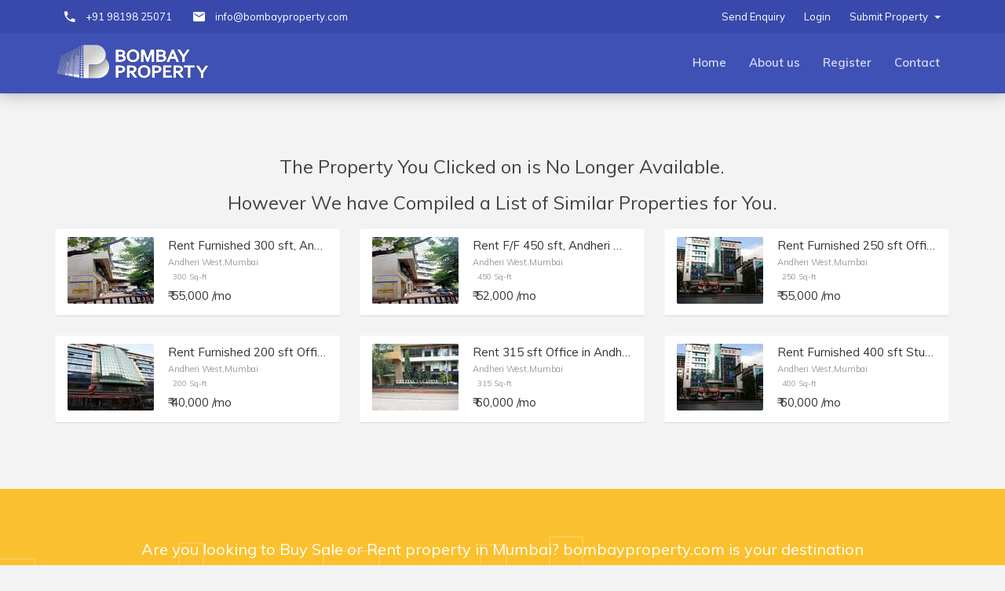

--- FILE ---
content_type: text/html; charset=UTF-8
request_url: https://www.bombayproperty.com/property/semi-furnished-commercial-office-space-of-330-sqft-carpet-area-for-rent-at-andheri-west-near-market
body_size: 7391
content:

<!DOCTYPE html>
<html lang="en-Us">
    <head>
        <script type="application/ld+json">
        {
        "@context": "https://schema.org",
        "@type": "WebSite",
        "name": "Bombayproperty",
        "alternateName": "Bombayproperty.com",
        "url": "https://www.bombayproperty.com"
        }
        </script>

        <script>
        !function(f,b,e,v,n,t,s){if(f.fbq)return;n=f.fbq=function(){n.callMethod?
        n.callMethod.apply(n,arguments):n.queue.push(arguments)};if(!f._fbq)f._fbq=n;
        n.push=n;n.loaded=!0;n.version='2.0';n.queue=[];t=b.createElement(e);t.async=!0;
        t.src=v;s=b.getElementsByTagName(e)[0];s.parentNode.insertBefore(t,s)}(window,
        document,'script','https://connect.facebook.net/en_US/fbevents.js');
        fbq('init', '8756866027726290', {
        // em: 'insert_email_variable'
        });
        fbq('track', 'PageView');
        </script>
        <noscript><img height="1" width="1" style="display:none"
        src="https://www.facebook.com/tr?id=8756866027726290&ev=PageView&noscript=1"
        /></noscript>

        <script>
        !function(f,b,e,v,n,t,s)
        {if(f.fbq)return;n=f.fbq=function(){n.callMethod?
        n.callMethod.apply(n,arguments):n.queue.push(arguments)};
        if(!f._fbq)f._fbq=n;n.push=n;n.loaded=!0;n.version='2.0';
        n.queue=[];t=b.createElement(e);t.async=!0;
        t.src=v;s=b.getElementsByTagName(e)[0];
        s.parentNode.insertBefore(t,s)}(window, document,'script',
        'https://connect.facebook.net/en_US/fbevents.js');
        fbq('init', '1313626446312240');
        fbq('track', 'PageView');
        </script>
        <noscript><img height="1" width="1" style="display:none" src="https://www.facebook.com/tr?id=1313626446312240&ev=PageView&noscript=1"/></noscript>
        <!-- Meta Pixel Code -->
        <script>
        !function(f,b,e,v,n,t,s)
        {if(f.fbq)return;n=f.fbq=function(){n.callMethod ?
            n.callMethod.apply(n,arguments) : n.queue.push(arguments)};
            if(!f._fbq)f._fbq=n;
            n.push=n;n.loaded=!0;n.version='2.0';
            n.queue=[];t=b.createElement(e);t.async=!0;
            t.src=v;s=b.getElementsByTagName(e)[0];
            s.parentNode.insertBefore(t,s)}(window, document,'script',
            'https://connect.facebook.net/en_US/fbevents.js');
            
            fbq('init', '537129085605593'); 
            fbq('track', 'PageView');
        </script>
        

        <noscript>
        <img height="1" width="1" src="https://www.facebook.com/tr?id=537129085605593&ev=PageView&noscript=1"/>
        </noscript>
        <!-- End Meta Pixel Code -->


        <!-- Meta Pixel Code -->
    <script>
    !function(f,b,e,v,n,t,s)
        {if(f.fbq)return;n=f.fbq=function(){n.callMethod?
        n.callMethod.apply(n,arguments):n.queue.push(arguments)};
        if(!f._fbq)f._fbq=n;n.push=n;n.loaded=!0;n.version='2.0';
        n.queue=[];t=b.createElement(e);t.async=!0;
        t.src=v;s=b.getElementsByTagName(e)[0];
        s.parentNode.insertBefore(t,s)}(window, document,'script',
        'https://connect.facebook.net/en_US/fbevents.js');
        fbq('init', '881285913820416');
        fbq('track', 'PageView');
    </script>
    <noscript><img height="1" width="1" style="display:none"
    src="https://www.facebook.com/tr?id=881285913820416&ev=PageView&noscript=1"
    /></noscript>
<!-- End Meta Pixel Code -->
        <!-- Meta Pixel Code -->
        <!-- <script>
        !function(f,b,e,v,n,t,s)
            {if(f.fbq)return;n=f.fbq=function(){n.callMethod?
            n.callMethod.apply(n,arguments):n.queue.push(arguments)};
            if(!f._fbq)f._fbq=n;n.push=n;n.loaded=!0;n.version='2.0';
            n.queue=[];t=b.createElement(e);t.async=!0;
            t.src=v;s=b.getElementsByTagName(e)[0];
            s.parentNode.insertBefore(t,s)}(window, document,'script',
            'https://connect.facebook.net/en_US/fbevents.js');
            fbq('init', '1774223472874556');
            fbq('track', 'PageView');
        </script>
        <noscript><img height="1" width="1" style="display:none"
        src="https://www.facebook.com/tr?id=1774223472874556&ev=PageView&noscript=1"
        /></noscript> -->
        <!-- End Meta Pixel Code -->

    <script>
        window.dataLayer = window.dataLayer || [];
    </script>
          <!-- Google Tag Manager -->
          <script>(function(w,d,s,l,i){w[l]=w[l]||[];w[l].push({'gtm.start':
            new Date().getTime(),event:'gtm.js'});var f=d.getElementsByTagName(s)[0],
            j=d.createElement(s),dl=l!='dataLayer'?'&l='+l:'';j.async=true;j.src=
            'https://www.googletagmanager.com/gtm.js?id='+i+dl;f.parentNode.insertBefore(j,f);
            })(window,document,'script','dataLayer','GTM-W6856MW');</script>
        <!-- End Google Tag Manager -->
        <meta charset="UTF-8">
        <meta http-equiv="X-UA-Compatible" content="IE=edge">
        <meta name="viewport" content="width=device-width, initial-scale=1">
        <link rel="alternate" href="https://www.bombayproperty.com" hreflang="en" />
        <meta name="p:domain_verify" content="d99366e09937491a97365f88a333ff96"/>
        <link rel="icon" href="/favicon.ico">
                <meta name="csrf-param" content="_frontendCSRF">
    <meta name="csrf-token" content="7Ej7OFiwuBrhJ-LbOeJWwcTx7li1wpQSKWKxGbfUF2CueaxdNtiBUqZ-hrBfqTSDqcaHO-CR31dICehx0p8nDQ==">
        <title></title>
                <meta name="title" content="">
<meta name="og_title" property="og:title" content="">
<meta name="twitter:title" content="">
<meta name="og_url" property="og:url" content="https://www.bombayproperty.com/property/semi-furnished-commercial-office-space-of-330-sqft-carpet-area-for-rent-at-andheri-west-near-market">
<meta name="description" content="">
<meta name="og_description" property="og:description" content="">
<meta property="twitter:description" content="">
<meta name="keywords" content="Real Estate, Property in India, Properties in Mumbai, Properties, Property sites India">
<meta name="robots" content="noindex, nofollow">
<meta name="googlebot" content="noindex, nofollow">
<meta name="author" content="Bombayproperty.com">
<meta name="publisher" content="Bombayproperty.com">
<meta name="copyright" content="Bombayproperty.com">
<meta property="fb:app_id" content="https://www.facebook.com/bombayprop">
<meta name="og_type" property="og:type" content="website">
<meta name="twitter:image" content="">
<meta name="og_image" property="og:image" itemprop="image" content="">
<meta name="og_image" property="og:image:secure_url" itemprop="image" content="">
<meta name="twitter:card" content="summary_large_image">
<meta name="twitter:site" content="@propertymumbai">
<meta name="twitter:creator" content="@propertymumbai">
<meta name="revisit-after" content="1 day">
<link href="https://www.bombayproperty.com/property/semi-furnished-commercial-office-space-of-330-sqft-carpet-area-for-rent-at-andheri-west-near-market" rel="canonical">
<link href="/assets/c331ddce/css/font-awesome.min.css?v=1590258795" rel="stylesheet">
<link href="/assets/cb35bd0b/css/bootstrap.min.css?v=1590260252" rel="stylesheet">
<link href="/frontend/web/components/material-design-iconic-font/dist/css/material-design-iconic-font.min.css" rel="stylesheet">
<link href="/frontend/web/fonts/flat/flaticon.min.css" rel="stylesheet">
<link href="/frontend/web/components/animate.css/animate.min.css" rel="stylesheet">
<link href="/frontend/web/components/slick-carousel/slick/slick.css" rel="stylesheet">
<link href="/frontend/web/css/style.min.css" rel="stylesheet">
<link href="/frontend/web/css/lightgallery.min.css" rel="stylesheet">
<link href="/frontend/web/css/nouislider.min.css" rel="stylesheet">
<link href="/frontend/web/css/imagegallery.css" rel="stylesheet">
<script src="/js/page-loader.min.js"></script>    
        <script async src="https://www.googletagmanager.com/gtag/js?id=UA-86874858-1"></script>
				<script>
				window.dataLayer = window.dataLayer || [];
				function gtag(){dataLayer.push(arguments);}
				gtag('js', new Date());
				gtag('config', 'UA-86874858-1', { 'optimize_id': 'GTM-KKXMN85'});
				</script>
				<!-- Global site tag (gtag.js) - Google Ads: 874387281 --> 
			<script async src='https://www.googletagmanager.com/gtag/js?id=AW-874387281'></script> <script> window.dataLayer = window.dataLayer || []; function gtag(){dataLayer.push(arguments);} gtag('js', new Date()); gtag('config', 'AW-874387281'); </script>
				    
                <!-- <link href="./custom.css" rel="stylesheet">    -->
    </head>
    <body>
        <!-- Google Tag Manager (noscript) -->
        <noscript><iframe src="https://www.googletagmanager.com/ns.html?id=GTM-W6856MW"
            height="0" width="0" style="display:none;visibility:hidden"></iframe></noscript>
        <!-- End Google Tag Manager (noscript) -->
                <div id="page-loader"><div class="page-loader__spinner"></div></div>        
        <header id="header">
            <style>
    @media only screen and (max-width: 768px) {
        .header__top ul.top-nav {
            display: flex;
            justify-content: center;
        }

        .header__top ul.top-nav {
            display: flex;
            justify-content: center;
            flex-direction: row-reverse;
        }
    }
</style>
    <div class="header__top">
        <div class="container">
            <ul class="top-nav">
                <li class="hidden-xs">
                    <span>
                        <i class="zmdi zmdi-phone"></i>
                        <a href="tel: +91 98198 25071" style="text-decoration: none; color: inherit;">
                             +91 98198 25071                        </a>
                    </span>
                </li>
                <li class="hidden-xs">
                    <span>
                        <i class="zmdi zmdi-email"></i>
                        <a href="mailto:info@bombayproperty.com" style="text-decoration: none; color: inherit;">
                            info@bombayproperty.com
                        </a>
                    </span>
                </li>
                <li class="pull-right top-nav__guest" style="position: relative;">
                    <a class="dropdown-toggles" data-toggle="dropdown" href="/post-property">
                        Submit Property <span class="caret"></span>
                    </a>
                    <ul class="dropdown-menu" style="padding: 0px; left: 0px; width: 160px;">
                        <li><a href="/submit-new-property">Quick Submit</a></li>
                        <li><a href="/post-property">Detailed Submit</a></li>
                    </ul>
                </li>
                <li class="pull-right top-nav__guest"><a href="/login">Login</a></li>
                <li class="pull-right top-nav__icon"><a href="/inquiry/send">Send Enquiry</a></li>
            </ul>
        </div>
    </div>
            
<div class="header__main">
    <div class="container">
        <a href="/" class="logo"><img src="/images/logo-white.png" alt="Bombayproperty" style="width: 200px;"> </a>

        <div class="navigation-trigger visible-xs visible-sm" data-rmd-action="block-open" data-rmd-target=".navigation">
            <i class="zmdi zmdi-menu"></i>
        </div>
        <ul id="69792f8a22be4" class="navigation"><li class="visible-xs visible-sm"><a class="navigation__close" data-rmd-action="navigation-close" href="/property/#"><i class="zmdi zmdi-long-arrow-right"></i></a></li>
<li><a href="/">Home</a></li>
<li><a href="/about">About us</a></li>
<li class=""><a href="/site/signup">Register</a></li>
<li><a href="/contact">Contact</a></li></ul>
    </div>
</div>
        </header>
        <section class="section">
    <div class="container">
	<div id="no-avialble" style="text-align:center;font-size:18px; font-family:"Times New Roman", Times, serif;"> <h3> The Property You Clicked on is No Longer Available. </h3> </div>

<div id="no-avialble" style="text-align:center;font-size:18px; font-family:"Times New Roman", Times, serif;"><h3 style="padding-bottom: 10px;">However We have Compiled a List of Similar Properties for You.</h3></div><div class='row'><div class="col-sm-4"><div class="card" style="min-height:111px;"> <a href="/property/rent-furnished-300-sft-andheri-w-off-new-link-rd-stanford-plaza" class="list-group-item media">
					    <div class="pull-left"><img class="list-group__img" src="/assets/thumbnails/50/508a6ca7176cf6274b60af5075bb1963.jpg" alt="Rent Furnished 300 sft, Andheri W, Off New Link Rd, Stanford Plaza." style="width:65"></div>
					    <div class="media-body list-group__text">
					     <strong style="font-size:15px; ">Rent Furnished 300 sft, Andheri W, Off New Link Rd, Stanford Plaza.</strong>
						<small style="font-size:11px; ">Andheri West,Mumbai</small>
						    <small style="font-size:10px; ">&nbsp; 300 Sq-ft</small>
							 <strong style="font-size:15px;  margin-top:6px;">₹ 55,000 /mo</strong>

					    </div>

					</a> </div> </div><div class="col-sm-4"><div class="card" style="min-height:111px;"> <a href="/property/rent-ff-450-sft-andheri-w-off-new-link-rd-stanford-plaza" class="list-group-item media">
					    <div class="pull-left"><img class="list-group__img" src="/assets/thumbnails/17/1780503be0c5043bccadd072e84f03b0.jpg" alt="Rent F/F 450 sft, Andheri W, Off New Link Rd, Stanford Plaza." style="width:65"></div>
					    <div class="media-body list-group__text">
					     <strong style="font-size:15px; ">Rent F/F 450 sft, Andheri W, Off New Link Rd, Stanford Plaza.</strong>
						<small style="font-size:11px; ">Andheri West,Mumbai</small>
						    <small style="font-size:10px; ">&nbsp; 450 Sq-ft</small>
							 <strong style="font-size:15px;  margin-top:6px;">₹ 52,000 /mo</strong>

					    </div>

					</a> </div> </div><div class="col-sm-4"><div class="card" style="min-height:111px;"> <a href="/property/rent-furnished-250-sft-office-in-andheri-west-link-rd-crystal-plaza" class="list-group-item media">
					    <div class="pull-left"><img class="list-group__img" src="/assets/thumbnails/2e/2e2a729cbe00f164c1706be0b80f5266.jpg" alt="Rent Furnished 250 sft Office in Andheri West, Link Rd, Crystal Plaza." style="width:65"></div>
					    <div class="media-body list-group__text">
					     <strong style="font-size:15px; ">Rent Furnished 250 sft Office in Andheri West, Link Rd, Crystal Plaza.</strong>
						<small style="font-size:11px; ">Andheri West,Mumbai</small>
						    <small style="font-size:10px; ">&nbsp; 250 Sq-ft</small>
							 <strong style="font-size:15px;  margin-top:6px;">₹ 55,000 /mo</strong>

					    </div>

					</a> </div> </div><div class="col-sm-4"><div class="card" style="min-height:111px;"> <a href="/property/rent-furnished-200-sft-office-in-andheri-west-link-rd-crystal-plaza" class="list-group-item media">
					    <div class="pull-left"><img class="list-group__img" src="/assets/thumbnails/67/677ac47d1be8fa178b9e8e05d22d4c55.jpg" alt="Rent Furnished 200 sft Office in Andheri West, Link Rd, Crystal Plaza." style="width:65"></div>
					    <div class="media-body list-group__text">
					     <strong style="font-size:15px; ">Rent Furnished 200 sft Office in Andheri West, Link Rd, Crystal Plaza.</strong>
						<small style="font-size:11px; ">Andheri West,Mumbai</small>
						    <small style="font-size:10px; ">&nbsp; 200 Sq-ft</small>
							 <strong style="font-size:15px;  margin-top:6px;">₹ 40,000 /mo</strong>

					    </div>

					</a> </div> </div><div class="col-sm-4"><div class="card" style="min-height:111px;"> <a href="/property/rent-315-sft-office-in-andheri-w-off-veera-desai-rd-crystal-paradise" class="list-group-item media">
					    <div class="pull-left"><img class="list-group__img" src="/assets/thumbnails/58/5856d8a336bb859f2ab78d82ff6953e7.jpg" alt="Rent 315 sft Office in Andheri W, Off Veera Desai Rd, Crystal Paradise." style="width:65"></div>
					    <div class="media-body list-group__text">
					     <strong style="font-size:15px; ">Rent 315 sft Office in Andheri W, Off Veera Desai Rd, Crystal Paradise.</strong>
						<small style="font-size:11px; ">Andheri West,Mumbai</small>
						    <small style="font-size:10px; ">&nbsp; 315 Sq-ft</small>
							 <strong style="font-size:15px;  margin-top:6px;">₹ 60,000 /mo</strong>

					    </div>

					</a> </div> </div><div class="col-sm-4"><div class="card" style="min-height:111px;"> <a href="/property/rent-furnished-400-sft-studio-in-andheri-west-link-rd-crystal-plaza" class="list-group-item media">
					    <div class="pull-left"><img class="list-group__img" src="/assets/thumbnails/db/db2fd763dde7c99a70aab4ad4920c679.jpg" alt="Rent Furnished 400 sft Studio in Andheri West, Link Rd, Crystal Plaza." style="width:65"></div>
					    <div class="media-body list-group__text">
					     <strong style="font-size:15px; ">Rent Furnished 400 sft Studio in Andheri West, Link Rd, Crystal Plaza.</strong>
						<small style="font-size:11px; ">Andheri West,Mumbai</small>
						    <small style="font-size:10px; ">&nbsp; 400 Sq-ft</small>
							 <strong style="font-size:15px;  margin-top:6px;">₹ 60,000 /mo</strong>

					    </div>

					</a> </div> </div></div>      
</section>
<!--
<section class="section btbtt">
    <div class="row">
        <div class="col-sm-4 text-center">
            <a href="/browse/property/seaview/1">Explore Sea View Properties</a>        </div>
        <div class="col-sm-4 text-center">
            <a href="/browse/property/stt/distress-sale">Explore Distress Sale Properties</a>        </div>
        <div class="col-sm-4 text-center">
            <a href="/browse/property/stt/pre-lease">Explore Pre Leased Properties</a>        </div>
    </div>
</section>
-->

<section class="section submit-ticker">
    <p>Are you looking to Buy Sale or Rent property in Mumbai? bombayproperty.com is your destination</p>
    <a href="/post-property">Submit your property</a></section>

<section class="section">
    <div class="container">
        <h1 class="text-center">Browse top links to search properties</h1>
        <div class="row">
            <div class="btltsyh btltsyh-1">
                <div class="col-sm-4 col-xs-6" style="min-height: 228px; margin-bottom: 15px;"><h2>For Rent</h2><ul><li><a href="/browse/property/location/andheri-west/tt/rent">Properties For Rent in Andheri West</a></li>
<li><a href="/browse/property/location/santacruz-west/tt/rent">Properties For Rent in Santacruz West</a></li>
<li><a href="/browse/property/location/goregaon-west/tt/rent">Properties For Rent in Goregaon West</a></li>
<li><a href="/browse/property/location/worli/tt/rent">Properties For Rent in Worli</a></li>
<li><a href="/browse/property/location/malabar-hill/tt/rent">Properties For Rent in Malabar Hill</a></li></ul><br><a class="text-success" href="/browse/for-rent">View All</a></div><div class="col-sm-4 col-xs-6" style="min-height: 228px; margin-bottom: 15px;"><h2>For Sale</h2><ul><li><a href="/browse/property/location/juhu/tt/sale">Properties For Sale in Juhu</a></li>
<li><a href="/browse/property/location/bandra-west/tt/sale">Properties For Sale in Bandra West</a></li>
<li><a href="/browse/property/location/khar-west/tt/sale">Properties For Sale in Khar West</a></li>
<li><a href="/browse/property/location/bandra-east/tt/sale">Properties For Sale in Bandra East</a></li>
<li><a href="/browse/property/location/andheri-east/tt/sale">Properties For Sale in Andheri East</a></li></ul><br><a class="text-success" href="/browse/for-sale">View All</a></div>  
                <div class="col-sm-4 col-xs-6" style="min-height: 228px; margin-bottom: 15px;"><h2>Distress Sale Properties</h2><ul><li><a href="/browse/property/location/andheri-west/stt/distress-sale">Properties For Distress Sale in Andheri West</a></li>
<li><a href="/browse/property/location/andheri-east/stt/distress-sale">Properties For Distress Sale in Andheri East</a></li>
<li><a href="/browse/property/location/bandra-west/stt/distress-sale">Properties For Distress Sale in Bandra West</a></li>
<li><a href="/browse/property/location/bandra-east/stt/distress-sale">Properties For Distress Sale in Bandra East</a></li>
<li><a href="/browse/property/location/khar-west/stt/distress-sale">Properties For Distress Sale in Khar West</a></li></ul><br><a class="text-success" href="/browse/for-distress-sale">View All</a></div><div class="col-sm-4 col-xs-6" style="min-height: 228px; margin-bottom: 15px;"><h2>Pre Leased Properties</h2><ul><li><a href="/browse/property/location/borivali-west/stt/pre-leased">Pre Leased Properties in Borivali West</a></li>
<li><a href="/browse/property/location/fort/stt/pre-leased">Pre Leased Properties in Fort</a></li>
<li><a href="/browse/property/location/parel/stt/pre-leased">Pre Leased Properties in Parel</a></li>
<li><a href="/browse/property/location/dadar-west/stt/pre-leased">Pre Leased Properties in Dadar West</a></li>
<li><a href="/browse/property/location/opera-house/stt/pre-leased">Pre Leased Properties in Opera House</a></li></ul><br><a class="text-success" href="/browse/for-pre-leased">View All</a></div>  

                <div class="col-sm-4 col-xs-6"><h2>Sea View Properties</h2> <ul><li><a href="/browse/property/location/andheri-west/seaview/1">Properties With Sea View in Andheri West</a></li>
<li><a href="/browse/property/location/juhu/seaview/1">Properties With Sea View in Juhu</a></li>
<li><a href="/browse/property/location/juhu-tara-road/seaview/1">Properties With Sea View in Juhu Tara Road</a></li>
<li><a href="/browse/property/location/bandra-west/seaview/1">Properties With Sea View in Bandra West</a></li>
<li><a href="/browse/property/location/khar-west/seaview/1">Properties With Sea View in Khar West</a></li></ul> <br/><a class="text-success" href="/browse/for-sea-view">View All</a></div>  


            </div>
        </div>
    </div>
</section>

<section class="section info-box">
    <div class="container">
        <h1 class="text-center m-b-30"> Properties from top location </h1>
        <div class="row">
            <div class="col-lg-3 col-sm-4 col-xs-6"><div class="links-list"><li><i class="fa fa-map-marker"></i> <a href="/browse/property/location/airoli">Airoli</a></li><li><i class="fa fa-map-marker"></i> <a href="/browse/property/location/ambarnath-east">Ambarnath East</a></li><li><i class="fa fa-map-marker"></i> <a href="/browse/property/location/ambarnath-west">Ambarnath West</a></li><li><i class="fa fa-map-marker"></i> <a href="/browse/property/location/amboli">Amboli</a></li><li><i class="fa fa-map-marker"></i> <a href="/browse/property/location/andheri">Andheri</a></li><li><i class="fa fa-map-marker"></i> <a href="/browse/property/location/andheri-east">Andheri East</a></li><li><i class="fa fa-map-marker"></i> <a href="/browse/property/location/andheri-west">Andheri West</a></li><li><i class="fa fa-map-marker"></i> <a href="/browse/property/location/badlapur">Badlapur</a></li><li><i class="fa fa-map-marker"></i> <a href="/browse/property/location/ballard-estate">Ballard Estate</a></li><li><i class="fa fa-map-marker"></i> <a href="/browse/property/location/bandra">Bandra</a></li><li><i class="fa fa-map-marker"></i> <a href="/browse/property/location/bandra-east">Bandra East</a></li><li><i class="fa fa-map-marker"></i> <a href="/browse/property/location/bandra-west">Bandra West</a></li><li><i class="fa fa-map-marker"></i> <a href="/browse/property/location/bhandup-east">Bhandup East</a></li><li><i class="fa fa-map-marker"></i> <a href="/browse/property/location/bhandup-west">Bhandup West</a></li><li><i class="fa fa-map-marker"></i> <a href="/browse/property/location/bhiwandi">Bhiwandi</a></li><li><i class="fa fa-map-marker"></i> <a href="/browse/property/location/bhoiwada">Bhoiwada</a></li><li><i class="fa fa-map-marker"></i> <a href="/browse/property/location/boisar-west">Boisar West</a></li><li><i class="fa fa-map-marker"></i> <a href="/browse/property/location/borivali">Borivali</a></li><li><i class="fa fa-map-marker"></i> <a href="/browse/property/location/borivali-east">Borivali East</a></li><li><i class="fa fa-map-marker"></i> <a href="/browse/property/location/borivali-west">Borivali West</a></li><li><i class="fa fa-map-marker"></i> <a href="/browse/property/location/breach-candy">Breach Candy</a></li><li><i class="fa fa-map-marker"></i> <a href="/browse/property/location/byculla">Byculla</a></li><li><i class="fa fa-map-marker"></i> <a href="/browse/property/location/cbd-belapur">CBD Belapur</a></li><li><i class="fa fa-map-marker"></i> <a href="/browse/property/location/cgs-colony">CGS Colony</a></li><li><i class="fa fa-map-marker"></i> <a href="/browse/property/location/chakala">Chakala</a></li><li><i class="fa fa-map-marker"></i> <a href="/browse/property/location/chandivali">Chandivali</a></li><li><i class="fa fa-map-marker"></i> <a href="/browse/property/location/charkop">Charkop</a></li><li><i class="fa fa-map-marker"></i> <a href="/browse/property/location/charni-road">Charni Road</a></li><li><i class="fa fa-map-marker"></i> <a href="/browse/property/location/chembur">Chembur</a></li><li><i class="fa fa-map-marker"></i> <a href="/browse/property/location/chembur-east">Chembur East</a></li></div></div><div class="col-lg-3 col-sm-4 col-xs-6"><div class="links-list"><li><i class="fa fa-map-marker"></i> <a href="/browse/property/location/chembur-west">Chembur West</a></li><li><i class="fa fa-map-marker"></i> <a href="/browse/property/location/chinchpokli">Chinchpokli</a></li><li><i class="fa fa-map-marker"></i> <a href="/browse/property/location/chowpatti">Chowpatti</a></li><li><i class="fa fa-map-marker"></i> <a href="/browse/property/location/churchgate">Churchgate</a></li><li><i class="fa fa-map-marker"></i> <a href="/browse/property/location/colaba">Colaba</a></li><li><i class="fa fa-map-marker"></i> <a href="/browse/property/location/cotton-green">Cotton Green</a></li><li><i class="fa fa-map-marker"></i> <a href="/browse/property/location/cumbala-hill">Cumbala Hill</a></li><li><i class="fa fa-map-marker"></i> <a href="/browse/property/location/dadar-east">Dadar East</a></li><li><i class="fa fa-map-marker"></i> <a href="/browse/property/location/dadar-west">Dadar West</a></li><li><i class="fa fa-map-marker"></i> <a href="/browse/property/location/deonar">Deonar</a></li><li><i class="fa fa-map-marker"></i> <a href="/browse/property/location/dombivali">Dombivali</a></li><li><i class="fa fa-map-marker"></i> <a href="/browse/property/location/dombivali-east">Dombivali East</a></li><li><i class="fa fa-map-marker"></i> <a href="/browse/property/location/dr-deshmukh-marg">Dr Deshmukh Marg</a></li><li><i class="fa fa-map-marker"></i> <a href="/browse/property/location/fort">Fort</a></li><li><i class="fa fa-map-marker"></i> <a href="/browse/property/location/ghansoli">Ghansoli</a></li><li><i class="fa fa-map-marker"></i> <a href="/browse/property/location/ghatkopar">Ghatkopar</a></li><li><i class="fa fa-map-marker"></i> <a href="/browse/property/location/ghatkopar-east">Ghatkopar East</a></li><li><i class="fa fa-map-marker"></i> <a href="/browse/property/location/ghatkopar-west">Ghatkopar West</a></li><li><i class="fa fa-map-marker"></i> <a href="/browse/property/location/ghodbandar-road">Ghodbandar Road</a></li><li><i class="fa fa-map-marker"></i> <a href="/browse/property/location/girgaon">Girgaon</a></li><li><i class="fa fa-map-marker"></i> <a href="/browse/property/location/goregaon-east">Goregaon East</a></li><li><i class="fa fa-map-marker"></i> <a href="/browse/property/location/goregaon-west">Goregaon West</a></li><li><i class="fa fa-map-marker"></i> <a href="/browse/property/location/govandi-east">Govandi East</a></li><li><i class="fa fa-map-marker"></i> <a href="/browse/property/location/grant-road-west">Grant Road West</a></li><li><i class="fa fa-map-marker"></i> <a href="/browse/property/location/haji-ali">Haji Ali</a></li><li><i class="fa fa-map-marker"></i> <a href="/browse/property/location/jogeshwari-east">Jogeshwari East</a></li><li><i class="fa fa-map-marker"></i> <a href="/browse/property/location/jogeshwari-west">Jogeshwari West</a></li><li><i class="fa fa-map-marker"></i> <a href="/browse/property/location/juhu">Juhu</a></li><li><i class="fa fa-map-marker"></i> <a href="/browse/property/location/juhu-scheme">Juhu Scheme</a></li><li><i class="fa fa-map-marker"></i> <a href="/browse/property/location/juhu-tara-road">Juhu Tara Road</a></li></div></div><div class="col-lg-3 col-sm-4 col-xs-6"><div class="links-list"><li><i class="fa fa-map-marker"></i> <a href="/browse/property/location/kala-ghoda">Kala Ghoda</a></li><li><i class="fa fa-map-marker"></i> <a href="/browse/property/location/kalamboli">Kalamboli</a></li><li><i class="fa fa-map-marker"></i> <a href="/browse/property/location/kalbadevi">Kalbadevi</a></li><li><i class="fa fa-map-marker"></i> <a href="/browse/property/location/kalyan-east">Kalyan East</a></li><li><i class="fa fa-map-marker"></i> <a href="/browse/property/location/kalyan-west">Kalyan West</a></li><li><i class="fa fa-map-marker"></i> <a href="/browse/property/location/kandivali">Kandivali</a></li><li><i class="fa fa-map-marker"></i> <a href="/browse/property/location/kandivali-east">Kandivali East</a></li><li><i class="fa fa-map-marker"></i> <a href="/browse/property/location/kandivali-west">Kandivali West</a></li><li><i class="fa fa-map-marker"></i> <a href="/browse/property/location/kanjur-marg-west">Kanjur Marg West</a></li><li><i class="fa fa-map-marker"></i> <a href="/browse/property/location/kanjurmarg-east">Kanjurmarg East</a></li><li><i class="fa fa-map-marker"></i> <a href="/browse/property/location/khar">Khar</a></li><li><i class="fa fa-map-marker"></i> <a href="/browse/property/location/khar-west">Khar West</a></li><li><i class="fa fa-map-marker"></i> <a href="/browse/property/location/kharghar">Kharghar</a></li><li><i class="fa fa-map-marker"></i> <a href="/browse/property/location/kharghar-sector-2">Kharghar Sector 2</a></li><li><i class="fa fa-map-marker"></i> <a href="/browse/property/location/khopoli">Khopoli</a></li><li><i class="fa fa-map-marker"></i> <a href="/browse/property/location/koper-khraine">Koper Khraine</a></li><li><i class="fa fa-map-marker"></i> <a href="/browse/property/location/kurla-west">Kurla West</a></li><li><i class="fa fa-map-marker"></i> <a href="/browse/property/location/lower-parel-west">Lower Parel West</a></li><li><i class="fa fa-map-marker"></i> <a href="/browse/property/location/mahim">Mahim</a></li><li><i class="fa fa-map-marker"></i> <a href="/browse/property/location/mahim-west">Mahim West</a></li><li><i class="fa fa-map-marker"></i> <a href="/browse/property/location/malabar-hill">Malabar Hill</a></li><li><i class="fa fa-map-marker"></i> <a href="/browse/property/location/malad-west">Malad West</a></li><li><i class="fa fa-map-marker"></i> <a href="/browse/property/location/marine-lines">Marine Lines</a></li><li><i class="fa fa-map-marker"></i> <a href="/browse/property/location/matunga-railway-workshop">Matunga Railway Workshop</a></li><li><i class="fa fa-map-marker"></i> <a href="/browse/property/location/mazagaon">Mazagaon</a></li><li><i class="fa fa-map-marker"></i> <a href="/browse/property/location/mazgaon-road">Mazgaon Road</a></li><li><i class="fa fa-map-marker"></i> <a href="/browse/property/location/mira-road">Mira Road</a></li><li><i class="fa fa-map-marker"></i> <a href="/browse/property/location/mumbai-central">Mumbai Central</a></li><li><i class="fa fa-map-marker"></i> <a href="/browse/property/location/naigaon">Naigaon</a></li><li><i class="fa fa-map-marker"></i> <a href="/browse/property/location/nariman-point">Nariman Point</a></li></div></div><div class="col-lg-3 col-sm-4 col-xs-6"><div class="links-list"><li><i class="fa fa-map-marker"></i> <a href="/browse/property/location/navi-mumbai">Navi Mumbai</a></li><li><i class="fa fa-map-marker"></i> <a href="/browse/property/location/opera-house">Opera House</a></li><li><i class="fa fa-map-marker"></i> <a href="/browse/property/location/oshiwara">Oshiwara</a></li><li><i class="fa fa-map-marker"></i> <a href="/browse/property/location/panvel">Panvel</a></li><li><i class="fa fa-map-marker"></i> <a href="/browse/property/location/parel">Parel</a></li><li><i class="fa fa-map-marker"></i> <a href="/browse/property/location/prabhadevi">Prabhadevi</a></li><li><i class="fa fa-map-marker"></i> <a href="/browse/property/location/santacruz">Santacruz</a></li><li><i class="fa fa-map-marker"></i> <a href="/browse/property/location/sewri">Sewri</a></li><li><i class="fa fa-map-marker"></i> <a href="/browse/property/location/tardeo">Tardeo</a></li><li><i class="fa fa-map-marker"></i> <a href="/browse/property/location/vile-parle">Vile Parle</a></li><li><i class="fa fa-map-marker"></i> <a href="/browse/property/location/wadala">Wadala</a></li><li><i class="fa fa-map-marker"></i> <a href="/browse/property/location/worli">Worli</a></li><li><i class="fa fa-map-marker"></i> <a href="/browse/property/location/sion">Sion</a></li><li><i class="fa fa-map-marker"></i> <a href="/browse/property/location/malad-east">Malad East</a></li><li><i class="fa fa-map-marker"></i> <a href="/browse/property/location/santacruz-east">Santacruz East</a></li><li><i class="fa fa-map-marker"></i> <a href="/browse/property/location/santacruz-west">Santacruz West</a></li><li><i class="fa fa-map-marker"></i> <a href="/browse/property/location/powai">Powai</a></li><li><i class="fa fa-map-marker"></i> <a href="/browse/property/location/vile-parle-east">Vile Parle East</a></li><li><i class="fa fa-map-marker"></i> <a href="/browse/property/location/vashi">Vashi</a></li><li><i class="fa fa-map-marker"></i> <a href="/browse/property/location/thane-west">Thane West</a></li><li><i class="fa fa-map-marker"></i> <a href="/browse/property/location/thane-east">Thane East</a></li><li><i class="fa fa-map-marker"></i> <a href="/browse/property/location/lonavala">Lonavala</a></li><li><i class="fa fa-map-marker"></i> <a href="/browse/property/location/peddar-road">Peddar Road</a></li><li><i class="fa fa-map-marker"></i> <a href="/browse/property/location/vikhroli-west">Vikhroli West</a></li><li><i class="fa fa-map-marker"></i> <a href="/browse/property/location/juhu-gulmohar-road">Juhu Gulmohar Road</a></li><li><i class="fa fa-map-marker"></i> <a href="/browse/property/location/marine-drive">Marine Drive</a></li><li><i class="fa fa-map-marker"></i> <a href="/browse/property/location/mulund-west">Mulund West</a></li><li><i class="fa fa-map-marker"></i> <a href="/browse/property/location/vasai">Vasai</a></li></div></div><div class="clearfix"></div><div class="text-center" style="margin-top: 20px;"><a class="btn btn-success btn-sm" href="/browse/locations">View All Locations</a></div>        </div>
    </div>
</section>

 
        <style>
     .rera-num { color: rgba(255, 255, 255, 0.6); } 
    @media only screen and (max-width: 575px) {
        .rera-num span { display: block; padding-top: 10px; }
    }
</style>
<footer id="footer">
    <div class="container">
        <div class="row">
            <div class="col-sm-4 form-group">
                <div class="hidden-lg hidden-md hidden-sm"><br></div>
                <div class="footer__block">
                    <a class="logo clearfix" href="#">
                        <div class="logo__text">
                            <span>Bombayproperty.com</span>
                            <span>With 40 Years of Experience"</span>
                        </div>
                    </a>
                    <address class="m-t-20 m-b-20 f-14">Poonam, 23 New India Society,<br /> NS. Rd. 11, Juhu Scheme, <br />Vile Parle West, Mumbai 400049</address>
                    <div class="f-20">
                        <a href="tel: +91 98198 25071" style="text-decoration: none; color: inherit;">
                             +91 98198 25071                        </a>
                    </div>
                    <div class="f-14 m-t-5"><a href="mailto:info@bombayproperty.com">info@bombayproperty.com</a></div>
                    <div class="f-20 m-t-20">
                        <a href="https://plus.google.com/u/2/105553266502156698935" target="_blank" class="m-r-10"><i class="zmdi zmdi-google"></i></a>
                        <a href="#" class="m-r-10"><i class="zmdi zmdi-facebook"></i></a>
                        <a href="https://twitter.com/@propertymumbai" target="_blank"><i class="zmdi zmdi-twitter"></i></a>
                    </div>
                </div>
            </div>
            <div class="col-sm-4  form-group">
                <div class="hidden-lg hidden-md hidden-sm"><br></div>
                <div class="footer__block footer__block--blog">
                    <div class="footer__title">Bombayproperty.com For Properties in Mumbai</div>
                    <a href="/browse/property/t/residential-flat/tt/rent">Residential Flats For Rent in Mumbai</a><a href="/browse/property/t/commercial-office-space/tt/rent">Commercial Office Spaces For Rent in Mumbai</a><a href="/browse/property/t/commercial-shop-showroom-space/tt/rent">Commercial Shops / Showrooms / Spaces For Rent in Mumbai</a><a href="/browse/property/t/bungalow/tt/sale">Bungalows For Sale in Mumbai</a><a href="/browse/all-types">View All Types</a>                </div>
            </div>

            <div class="col-sm-4 form-group">
                <div class="hidden-lg hidden-md hidden-sm"><br></div>
                <div class="footer__block">
                    <div class="footer__title">Disclaimer</div>

                    <div>Disclaimer of Warranties: The User shall agree that use of the service e is at the user's sole risk. The service is provided on an "as is" or/and on an "as available" basis. Company expressly disclaims all warranties of any kind, whether express or implied, including, but not limited to the implied warranties of merchantability, fitness for a particular purpose and non-infringement. The Company makes no <a href="/legal/disclaimer"> ...Read more</a></div>
                </div>
            </div>
        </div>
    </div>

    <div class="footer__bottom">
        <div class="container">
            <span class="footer__copyright">&copy; 2026 Bombayproperty</span>
            <a href="/about">About us</a>            <a href="/legal/terms-and-conditions">Terms & Conditions</a>            <a href="/legal/privacy-policy">Privacy Policy</a>            <span class="rera-num"><span class="">Rera number</span> A51800002578</span>

        </div>

        <div class="footer__to-top" data-rmd-action="scroll-to" data-rmd-target="html">
            <i class="zmdi zmdi-chevron-up"></i>
        </div>
    </div>
</footer><!--        attribute tabindex="-1" for modal-->
        <div class="modal fade" id="bpm-01" role="dialog" aria-hidden="true"><div class="modal-dialog modal-lg"><div class="modal-content" id="bpm-01-c"></div></div></div>
        <script src="/assets/6832b938/jquery.min.js?v=1590260252"></script>
<script src="/assets/bb8165a5/yii.js?v=1590258795"></script>
<script src="/assets/cb35bd0b/js/bootstrap.min.js?v=1590260252"></script>
<script src="/frontend/web/js/page-loader.min.js"></script>
<script src="/frontend/web/components/slick-carousel/slick/slick.min.js"></script>
<script src="/frontend/web/js/app.min.js"></script>
<script src="/frontend/web/js/numtoword.js"></script>
<script src="/frontend/web/js/custom.js"></script>
<script src="/frontend/web/js/lightgallery-all.min.js"></script>
<script src="/frontend/web/js/nouislider.min.js"></script>
<script src="/frontend/web/js/plugins/plugin-init.min.js"></script>
<script src="https://cdnjs.cloudflare.com/ajax/libs/bootbox.js/5.4.0/bootbox.min.js"></script>
<script src="https://cdn.jsdelivr.net/jquery.validation/1.16.0/jquery.validate.min.js"></script>    </body>
</html>


--- FILE ---
content_type: text/css
request_url: https://www.bombayproperty.com/frontend/web/css/style.min.css
body_size: 38606
content:
@import url('https://fonts.googleapis.com/css?family=Muli:300,400,600,700');body{font-family:'Muli',sans-serif;font-size:13px;line-height:1.42857143;color:#444;background-color:#f3f3f3}.c44{color:#444}.c000{color:#000}.c49{color:#494949}.c58{color:#585858}.icoh:hover,icoh:active{color:inherit}.fw200{font-weight:200}.fw400{font-weight:400}.fw600{font-weight:600}.fw700{font-weight:700}.min-h32{min-height:32px}.max-h32{max-height:32px}.pad5{padding:5px!important}.btn.active.focus,.btn.active:focus,.btn.focus,.btn:active.focus,.btn:active:focus,.btn:focus,a:focus,input[type=file]:focus,input[type=checkbox]:focus,input[type=radio]:focus{outline-offset:0;outline:0}a{color:#2196f3;text-decoration:none}a:focus,a:hover{color:#0a6ebd;text-decoration:none}hr{margin-top:18px;margin-bottom:18px;border-top:1px solid #eee}.small,small{font-size:92%}.mark,mark{background-color:#ffc107;padding:.2em}.list-inline,.list-unstyled{padding-left:0;list-style:none}.text-muted{color:#9c9c9c}.text-primary{color:#2196f3}a.text-primary:focus,a.text-primary:hover{color:#0c7cd5}.text-success{color:#4caf50}a.text-success:focus,a.text-success:hover{color:#3d8b40}.text-warning{color:#ffc107}a.text-warning:focus,a.text-warning:hover{color:#d39e00}.text-danger{color:#f44336}a.text-danger:focus,a.text-danger:hover{color:#ea1c0d}.bg-primary{color:#fff;background-color:#2196f3}a.bg-primary:focus,a.bg-primary:hover{background-color:#0c7cd5}.bg-success{background-color:#4caf50}a.bg-success:focus,a.bg-success:hover{background-color:#3d8b40}.bg-warning{background-color:#ffc107}a.bg-warning:focus,a.bg-warning:hover{background-color:#d39e00}.bg-danger{background-color:#f44336}a.bg-danger:focus,a.bg-danger:hover{background-color:#ea1c0d}.page-header{padding-bottom:8px;margin:36px 0 18px;border-bottom:1px solid #eee}ol,ul{margin-bottom:9px}dl{margin-bottom:18px}dd,dt{line-height:1.42857143}dd{margin-left:0}blockquote{padding:9px 18px;margin:0 0 18px;font-size:16.25px;border-left:5px solid #eee}.table,address{margin-bottom:18px}.container,.container-fluid{margin-right:auto;margin-left:auto;padding-left:12px;padding-right:13px}.mh300{max-height:300px}.mxh170{max-height:170px;overflow:hidden}.pw-img-c,.pw-img-c2{min-height:170px}.pw-img-c>img{width:261px;height:170px}.pw-img-c2>img{width:271px;height:170px}.cfp-edit{border:0}.cfp-edit .file-drop-zone{border:0;border-radius:0;padding:0;margin:0}.epp{-webkit-text-stroke-width:1px;-webkit-text-stroke-color:#fff}.epp-img{position:absolute;right:15px;bottom:5px;background:#42424200;color:#464646;font-size:18px}.no-img-cfcb{position:relative}@media(min-width:768px){.container{width:calc(100% - 30px)}}@media(min-width:992px){.container{width:965px}}@media(min-width:1200px){.container{width:1165px}}.row{margin-left:-12px;margin-right:-13px}.collapsing,.modal,.modal-open,.nav .nav-divider,.progress{overflow:hidden}fieldset,legend{padding:0;border:0}fieldset{margin:0;min-width:0}legend{display:block;width:100%;margin-bottom:18px;font-size:19.5px;line-height:inherit;color:#333;border-bottom:1px solid #e5e5e5}input[type=search]{-webkit-box-sizing:border-box;-moz-box-sizing:border-box;box-sizing:border-box;-webkit-appearance:none}input[type=checkbox],input[type=radio]{margin:4px 0 0;margin-top:1px\9;line-height:normal}.form-control,output{font-size:13px;line-height:1.42857143;color:#2e353b;display:block}input[type=file]{display:block}input[type=range]{display:block;width:100%}select[multiple],select[size]{height:auto}output{padding-top:9px}.form-control{width:100%;height:35px;padding:8px 13px;background-color:transparent;background-image:none;border:1px solid #eee;border-radius:0;-webkit-box-shadow:inset 0 1px 1px rgba(0,0,0,.075);-webkit-transition:border-color ease-in-out .15s,box-shadow ease-in-out .15s;-o-transition:border-color ease-in-out .15s,box-shadow ease-in-out .15s;transition:border-color ease-in-out .15s,box-shadow ease-in-out .15s}.form-control:focus{border-color:#b4b4b4;outline:0;-webkit-box-shadow:inset 0 1px 1px rgba(0,0,0,.075),0 0 8px rgba(180,180,180,.6)}.form-control::-moz-placeholder{color:#999;opacity:1}.form-control:-ms-input-placeholder{color:#999}.form-control::-webkit-input-placeholder{color:#999}.form-control::-ms-expand{border:0;background-color:transparent}.form-control[disabled],.form-control[readonly],fieldset[disabled] .form-control{background-color:#eee;opacity:1}.form-control[disabled],fieldset[disabled] .form-control{cursor:not-allowed}textarea.form-control{height:auto}@media screen and (-webkit-min-device-pixel-ratio:0){input[type=date].form-control,input[type=time].form-control,input[type=datetime-local].form-control,input[type=month].form-control{line-height:35px}.input-group-sm input[type=date],.input-group-sm input[type=time],.input-group-sm input[type=datetime-local],.input-group-sm input[type=month],input[type=date].input-sm,input[type=time].input-sm,input[type=datetime-local].input-sm,input[type=month].input-sm{line-height:30px}.input-group-lg input[type=date],.input-group-lg input[type=time],.input-group-lg input[type=datetime-local],.input-group-lg input[type=month],input[type=date].input-lg,input[type=time].input-lg,input[type=datetime-local].input-lg,input[type=month].input-lg{line-height:40px}}.checkbox,.radio{position:relative;display:block;margin-top:10px;margin-bottom:10px}@keyframes hover-color{from{border-color:#c0c0c0}to{border-color:#3e97eb}}.magic-radio,.magic-checkbox{position:absolute;display:none}.magic-radio[disabled],.magic-checkbox[disabled]{cursor:not-allowed}.magic-radio+label,.magic-checkbox+label{font-weight:normal;position:relative;display:block;padding-left:30px;cursor:pointer;vertical-align:middle}.magic-radio+label:hover:before,.magic-checkbox+label:hover:before{animation-duration:.4s;animation-fill-mode:both;animation-name:hover-color}.magic-radio+label:before,.magic-checkbox+label:before{position:absolute;top:0;left:0;display:inline-block;width:20px;height:20px;content:'';border:1px solid #c0c0c0}.magic-radio+label:after,.magic-checkbox+label:after{position:absolute;display:none;content:''}.magic-radio[disabled]+label,.magic-checkbox[disabled]+label{cursor:not-allowed;color:#e4e4e4}.magic-radio[disabled]+label:hover,.magic-radio[disabled]+label:before,.magic-radio[disabled]+label:after,.magic-checkbox[disabled]+label:hover,.magic-checkbox[disabled]+label:before,.magic-checkbox[disabled]+label:after{cursor:not-allowed}.magic-radio[disabled]+label:hover:before,.magic-checkbox[disabled]+label:hover:before{border:1px solid #e4e4e4;animation-name:none}.magic-radio[disabled]+label:before,.magic-checkbox[disabled]+label:before{border-color:#e4e4e4}.magic-radio:checked+label:before,.magic-checkbox:checked+label:before{animation-name:none}.magic-radio:checked+label:after,.magic-checkbox:checked+label:after{display:block}.magic-radio+label:before{border-radius:50%}.magic-radio+label:after{top:6px;left:6px;width:8px;height:8px;border-radius:50%;background:#3e97eb}.magic-radio:checked+label:before{border:1px solid #3e97eb}.magic-radio:checked[disabled]+label:before{border:1px solid #c9e2f9}.magic-radio:checked[disabled]+label:after{background:#c9e2f9}.magic-checkbox+label:before{border-radius:3px}.magic-checkbox+label:after{top:2px;left:7px;box-sizing:border-box;width:6px;height:12px;transform:rotate(45deg);border-width:2px;border-style:solid;border-color:#fff;border-top:0;border-left:0}.magic-checkbox:checked+label:before{border:#3e97eb;background:#3e97eb}.magic-checkbox:checked[disabled]+label:before{border:#c9e2f9;background:#c9e2f9}.form-control-static{padding-top:9px;padding-bottom:9px;margin-bottom:0;min-height:31px}.form-control-static.input-lg,.form-control-static.input-sm{padding-left:0;padding-right:0}.form-group-sm .form-control,.input-sm{padding:7px 12px;border-radius:3px;font-size:12px}.input-sm{height:30px;line-height:1.5}select.input-sm{height:30px;line-height:30px}select[multiple].input-sm,textarea.input-sm{height:auto}.form-group-sm .form-control{height:30px;line-height:1.5}.form-group-lg .form-control,.input-lg{border-radius:0;padding:12px 17px;font-size:17px}.form-group-sm select.form-control{height:30px;line-height:30px}.form-group-sm select[multiple].form-control,.form-group-sm textarea.form-control{height:auto}.form-group-sm .form-control-static{height:30px;min-height:30px;padding:8px 12px;font-size:12px;line-height:1.5}.input-lg{height:40px;line-height:1.3333333}select.input-lg{height:40px;line-height:40px}select[multiple].input-lg,textarea.input-lg{height:auto}.form-group-lg .form-control{height:40px;line-height:1.3333333}.form-group-lg select.form-control{height:40px;line-height:40px}.form-group-lg select[multiple].form-control,.form-group-lg textarea.form-control{height:auto}.form-group-lg .form-control-static{height:40px;min-height:35px;padding:13px 17px;font-size:17px;line-height:1.3333333}.has-feedback{position:relative}.has-feedback .form-control{padding-right:43.75px}.form-control-feedback{position:absolute;top:0;right:0;z-index:2;display:block;width:35px;height:35px;line-height:35px;text-align:center;pointer-events:none}.collapsing,.dropdown,.dropup{position:relative}.form-group-lg .form-control+.form-control-feedback,.input-group-lg+.form-control-feedback,.input-lg+.form-control-feedback{width:40px;height:40px;line-height:40px}.form-group-sm .form-control+.form-control-feedback,.input-group-sm+.form-control-feedback,.input-sm+.form-control-feedback{width:30px;height:30px;line-height:30px}.has-success .form-control,.has-success .form-control:focus{border-color:#92cf94;-webkit-box-shadow:none;box-shadow:none}.has-success .input-group-addon{color:#4caf50;border-color:#4caf50;background-color:#4caf50}.has-warning .checkbox,.has-warning .checkbox-inline,.has-warning .control-label,.has-warning .form-control-feedback,.has-warning .help-block,.has-warning .radio,.has-warning .radio-inline,.has-warning.checkbox label,.has-warning.checkbox-inline label,.has-warning.radio label,.has-warning.radio-inline label{color:#ffc107}.has-warning .form-control,.has-warning .form-control:focus{border-color:#ffdb6d;-webkit-box-shadow:none;box-shadow:none}.has-warning .input-group-addon{color:#ffc107;border-color:#ffc107;background-color:#ffc107}.has-error .checkbox,.has-error .checkbox-inline,.has-error .control-label,.has-error .form-control-feedback,.has-error .help-block,.has-error .radio,.has-error .radio-inline,.has-error.checkbox label,.has-error.checkbox-inline label,.has-error.radio label,.has-error.radio-inline label{color:#f44336}.has-error .form-control,.has-error .form-control:focus{border-color:#f99d97;-webkit-box-shadow:none;box-shadow:none}.has-error .input-group-addon{color:#f44336;border-color:#f44336;background-color:#f44336}.has-feedback label~.form-control-feedback{top:23px}.has-feedback label.sr-only~.form-control-feedback{top:0}.help-block{display:block;margin-top:5px;margin-bottom:10px;color:#c2c2c2}@media(min-width:768px){.form-inline .form-control-static,.form-inline .form-group{display:inline-block}.form-inline .control-label,.form-inline .form-group{margin-bottom:0;vertical-align:middle}.form-inline .form-control{display:inline-block;width:auto;vertical-align:middle}.form-inline .input-group{display:inline-table;vertical-align:middle}.form-inline .input-group .form-control,.form-inline .input-group .input-group-addon,.form-inline .input-group .input-group-btn{width:auto}.form-inline .input-group>.form-control{width:100%}.form-inline .checkbox,.form-inline .radio{display:inline-block;margin-top:0;margin-bottom:0;vertical-align:middle}.form-inline .checkbox label,.form-inline .radio label{padding-left:0}.form-inline .checkbox input[type=checkbox],.form-inline .radio input[type=radio]{position:relative;margin-left:0}.form-inline .has-feedback .form-control-feedback{top:0}.form-horizontal .control-label{text-align:right;margin-bottom:0;padding-top:9px}}.btn-block,input[type=button].btn-block,input[type=reset].btn-block,input[type=submit].btn-block{width:100%}.form-horizontal .checkbox,.form-horizontal .checkbox-inline,.form-horizontal .radio,.form-horizontal .radio-inline{margin-top:0;margin-bottom:0;padding-top:9px}.form-horizontal .checkbox,.form-horizontal .radio{min-height:27px}.form-horizontal .form-group{margin-left:-12px;margin-right:-13px}.btn,.label,.progress-bar{text-align:center}.form-horizontal .has-feedback .form-control-feedback{right:12px}@media(min-width:768px){.form-horizontal .form-group-lg .control-label{padding-top:13px;font-size:17px}.form-horizontal .form-group-sm .control-label{padding-top:8px;font-size:12px}}.btn{display:inline-block;margin-bottom:0;touch-action:manipulation;cursor:pointer;background-image:none;padding:8px 13px;font-size:13px;line-height:1.42857143;border-radius:2px}.btn.focus,.btn:focus,.btn:hover{color:#333;text-decoration:none}.btn.active,.btn:active{outline:0;background-image:none;-webkit-box-shadow:inset 0 3px 5px rgba(0,0,0,.125)}.btn.disabled,.btn[disabled],fieldset[disabled] .btn{cursor:not-allowed;opacity:.65;filter:alpha(opacity=65);-webkit-box-shadow:none;box-shadow:none}a.btn.disabled,fieldset[disabled] a.btn{pointer-events:none}.btn-default{color:#333;background-color:#fff;border-color:#ccc}.btn-default.active,.btn-default:active,.btn-default:hover,.open>.dropdown-toggle.btn-default{color:#333;background-color:#e6e6e6;border-color:#adadad}.btn-default.active.focus,.btn-default.active:focus,.btn-default.active:hover,.btn-default:active.focus,.btn-default:active:focus,.btn-default:active:hover,.open>.dropdown-toggle.btn-default.focus,.open>.dropdown-toggle.btn-default:focus,.open>.dropdown-toggle.btn-default:hover{color:#333;background-color:#d4d4d4;border-color:#8c8c8c}.btn-default.active .open>.dropdown-toggle.btn-default,.btn-default.active .open>.dropdown-toggle.btn-default.focus,.btn-default.active .open>.dropdown-toggle.btn-default:focus,.btn-default.active .open>.dropdown-toggle.btn-default:hover,.btn-default.focus,.btn-default:active,.btn-default:active.focus,.btn-default:active:focus,.btn-default:active:hover,.btn-default:focus,.btn-default:hover{color:#333;background-color:#fff;border-color:#fff}.btn-default.active,.btn-default:active,.open>.dropdown-toggle.btn-default{background-image:none}.btn-default.disabled.focus,.btn-default.disabled:focus,.btn-default.disabled:hover,.btn-default[disabled].focus,.btn-default[disabled]:focus,.btn-default[disabled]:hover,fieldset[disabled] .btn-default.focus,fieldset[disabled] .btn-default:focus,fieldset[disabled] .btn-default:hover{background-color:#fff;border-color:#ccc}.btn-default .badge{color:#fff;background-color:#333}.btn-primary{color:#fff;background-color:#2196f3;border-color:#0d8aee}.btn-primary.active,.btn-primary:active,.btn-primary:hover,.open>.dropdown-toggle.btn-primary{color:#fff;background-color:#0c7cd5;border-color:#0a68b4}.btn-primary.active.focus,.btn-primary.active:focus,.btn-primary.active:hover,.btn-primary:active.focus,.btn-primary:active:focus,.btn-primary:active:hover,.open>.dropdown-toggle.btn-primary.focus,.open>.dropdown-toggle.btn-primary:focus,.open>.dropdown-toggle.btn-primary:hover{color:#fff;background-color:#0a68b4;border-color:#064475}.btn-primary.active .open>.dropdown-toggle.btn-primary,.btn-primary.active .open>.dropdown-toggle.btn-primary.focus,.btn-primary.active .open>.dropdown-toggle.btn-primary:focus,.btn-primary.active .open>.dropdown-toggle.btn-primary:hover,.btn-primary.focus,.btn-primary:active,.btn-primary:active.focus,.btn-primary:active:focus,.btn-primary:active:hover,.btn-primary:focus,.btn-primary:hover{color:#fff;background-color:#2196f3;border-color:#2196f3}.btn-primary.active,.btn-primary:active,.open>.dropdown-toggle.btn-primary{background-image:none}.btn-primary.disabled.focus,.btn-primary.disabled:focus,.btn-primary.disabled:hover,.btn-primary[disabled].focus,.btn-primary[disabled]:focus,.btn-primary[disabled]:hover,fieldset[disabled] .btn-primary.focus,fieldset[disabled] .btn-primary:focus,fieldset[disabled] .btn-primary:hover{background-color:#2196f3;border-color:#0d8aee}.btn-primary .badge{color:#2196f3;background-color:#fff}.btn-success{color:#fff;background-color:#4caf50;border-color:#449d48}.btn-success.active,.btn-success:active,.btn-success:hover,.open>.dropdown-toggle.btn-success{color:#fff;background-color:#3d8b40;border-color:#327334}.btn-success.active.focus,.btn-success.active:focus,.btn-success.active:hover,.btn-success:active.focus,.btn-success:active:focus,.btn-success:active:hover,.open>.dropdown-toggle.btn-success.focus,.open>.dropdown-toggle.btn-success:focus,.open>.dropdown-toggle.btn-success:hover{color:#fff;background-color:#327334;border-color:#1e441f}.btn-success.active .open>.dropdown-toggle.btn-success,.btn-success.active .open>.dropdown-toggle.btn-success.focus,.btn-success.active .open>.dropdown-toggle.btn-success:focus,.btn-success.active .open>.dropdown-toggle.btn-success:hover,.btn-success.focus,.btn-success:active,.btn-success:active.focus,.btn-success:active:focus,.btn-success:active:hover,.btn-success:focus,.btn-success:hover{color:#fff;background-color:#4caf50;border-color:#4caf50}.btn-success.active,.btn-success:active,.open>.dropdown-toggle.btn-success{background-image:none}.btn-success.disabled.focus,.btn-success.disabled:focus,.btn-success.disabled:hover,.btn-success[disabled].focus,.btn-success[disabled]:focus,.btn-success[disabled]:hover,fieldset[disabled] .btn-success.focus,fieldset[disabled] .btn-success:focus,fieldset[disabled] .btn-success:hover{background-color:#4caf50;border-color:#449d48}.btn-success .badge{color:#4caf50;background-color:#fff}.btn-info{color:#fff;background-color:#00bcd4;border-color:#00a5bb}.btn-info.active,.btn-info:active,.btn-info:hover,.open>.dropdown-toggle.btn-info{color:#fff;background-color:#008fa1;border-color:#006f7d}.btn-info.active.focus,.btn-info.active:focus,.btn-info.active:hover,.btn-info:active.focus,.btn-info:active:focus,.btn-info:active:hover,.open>.dropdown-toggle.btn-info.focus,.open>.dropdown-toggle.btn-info:focus,.open>.dropdown-toggle.btn-info:hover{color:#fff;background-color:#006f7d;border-color:#00343b}.btn-info.active .open>.dropdown-toggle.btn-info,.btn-info.active .open>.dropdown-toggle.btn-info.focus,.btn-info.active .open>.dropdown-toggle.btn-info:focus,.btn-info.active .open>.dropdown-toggle.btn-info:hover,.btn-info.focus,.btn-info:active,.btn-info:active.focus,.btn-info:active:focus,.btn-info:active:hover,.btn-info:focus,.btn-info:hover{color:#fff;background-color:#00bcd4;border-color:#00bcd4}.btn-info.active,.btn-info:active,.open>.dropdown-toggle.btn-info{background-image:none}.btn-info.disabled.focus,.btn-info.disabled:focus,.btn-info.disabled:hover,.btn-info[disabled].focus,.btn-info[disabled]:focus,.btn-info[disabled]:hover,fieldset[disabled] .btn-info.focus,fieldset[disabled] .btn-info:focus,fieldset[disabled] .btn-info:hover{background-color:#00bcd4;border-color:#00a5bb}.btn-info .badge{color:#00bcd4;background-color:#fff}.btn-warning{color:#fff;background-color:#ff9800;border-color:#e68900}.btn-warning.active,.btn-warning:active,.btn-warning:hover,.open>.dropdown-toggle.btn-warning{color:#fff;background-color:#cc7a00;border-color:#a86400}.btn-warning.active.focus,.btn-warning.active:focus,.btn-warning.active:hover,.btn-warning:active.focus,.btn-warning:active:focus,.btn-warning:active:hover,.open>.dropdown-toggle.btn-warning.focus,.open>.dropdown-toggle.btn-warning:focus,.open>.dropdown-toggle.btn-warning:hover{color:#fff;background-color:#a86400;border-color:#663d00}.btn-warning.active .open>.dropdown-toggle.btn-warning,.btn-warning.active .open>.dropdown-toggle.btn-warning.focus,.btn-warning.active .open>.dropdown-toggle.btn-warning:focus,.btn-warning.active .open>.dropdown-toggle.btn-warning:hover,.btn-warning.focus,.btn-warning:active,.btn-warning:active.focus,.btn-warning:active:focus,.btn-warning:active:hover,.btn-warning:focus,.btn-warning:hover{color:#fff;background-color:#ff9800;border-color:#ff9800}.btn-warning.active,.btn-warning:active,.open>.dropdown-toggle.btn-warning{background-image:none}.btn-warning.disabled.focus,.btn-warning.disabled:focus,.btn-warning.disabled:hover,.btn-warning[disabled].focus,.btn-warning[disabled]:focus,.btn-warning[disabled]:hover,fieldset[disabled] .btn-warning.focus,fieldset[disabled] .btn-warning:focus,fieldset[disabled] .btn-warning:hover{background-color:#ff9800;border-color:#e68900}.btn-warning .badge{color:#ff9800;background-color:#fff}.btn-danger{color:#fff;background-color:#f44336;border-color:#f32c1e}.btn-danger.active,.btn-danger:active,.btn-danger:hover,.open>.dropdown-toggle.btn-danger{color:#fff;background-color:#ea1c0d;border-color:#c8180b}.btn-danger.active.focus,.btn-danger.active:focus,.btn-danger.active:hover,.btn-danger:active.focus,.btn-danger:active:focus,.btn-danger:active:hover,.open>.dropdown-toggle.btn-danger.focus,.open>.dropdown-toggle.btn-danger:focus,.open>.dropdown-toggle.btn-danger:hover{color:#fff;background-color:#c8180b;border-color:#891008}.btn-danger.active .open>.dropdown-toggle.btn-danger,.btn-danger.active .open>.dropdown-toggle.btn-danger.focus,.btn-danger.active .open>.dropdown-toggle.btn-danger:focus,.btn-danger.active .open>.dropdown-toggle.btn-danger:hover,.btn-danger.focus,.btn-danger:active,.btn-danger:active.focus,.btn-danger:active:focus,.btn-danger:active:hover,.btn-danger:focus,.btn-danger:hover{color:#fff;background-color:#f44336;border-color:#f44336}.btn-danger.active,.btn-danger:active,.open>.dropdown-toggle.btn-danger{background-image:none}.btn-danger.disabled.focus,.btn-danger.disabled:focus,.btn-danger.disabled:hover,.btn-danger[disabled].focus,.btn-danger[disabled]:focus,.btn-danger[disabled]:hover,fieldset[disabled] .btn-danger.focus,fieldset[disabled] .btn-danger:focus,fieldset[disabled] .btn-danger:hover{background-color:#f44336;border-color:#f32c1e}.btn-danger .badge{color:#f44336;background-color:#fff}.btn-link{color:#2196f3}.btn-link,.btn-link.active,.btn-link:active,.btn-link[disabled],fieldset[disabled] .btn-link{background-color:transparent;-webkit-box-shadow:none;box-shadow:none}.btn-link,.btn-link:active,.btn-link:focus,.btn-link:hover{border-color:transparent}.btn-link:focus,.btn-link:hover{color:#0a6ebd;text-decoration:none;background-color:transparent}.btn-link[disabled]:focus,.btn-link[disabled]:hover,fieldset[disabled] .btn-link:focus,fieldset[disabled] .btn-link:hover{color:#777;text-decoration:none}.btn-group-lg>.btn,.btn-lg{padding:12px 17px;font-size:17px;line-height:1.3333333;border-radius:2px}.btn-group-sm>.btn,.btn-sm{padding:7px 12px;font-size:12px;line-height:1.5;border-radius:2px}.btn-group-xs>.btn,.btn-xs{padding:2px 7px;font-size:12px;line-height:1.5;border-radius:2px}.btn-group>.btn-group:first-child:not(:last-child)>.btn:last-child,.btn-group>.btn-group:first-child:not(:last-child)>.dropdown-toggle,.btn-group>.btn:first-child:not(:last-child):not(.dropdown-toggle){border-bottom-right-radius:0;border-top-right-radius:0}.btn-group>.btn-group:last-child:not(:first-child)>.btn:first-child,.btn-group>.btn:last-child:not(:first-child),.btn-group>.dropdown-toggle:not(:first-child){border-bottom-left-radius:0;border-top-left-radius:0}.btn-group-vertical>.btn:not(:first-child):not(:last-child),.btn-group>.btn-group:not(:first-child):not(:last-child)>.btn,.btn-group>.btn:not(:first-child):not(:last-child):not(.dropdown-toggle){border-radius:0}.btn-block{display:block}.btn-block+.btn-block{margin-top:5px}.fade{opacity:0;-webkit-transition:opacity .15s linear;-o-transition:opacity .15s linear;transition:opacity .15s linear}.fade.in{opacity:1}.collapse{display:none}.collapse.in{display:block}tr.collapse.in{display:table-row}tbody.collapse.in{display:table-row-group}.collapsing{height:0;-webkit-transition-property:height,visibility;transition-property:height,visibility;-webkit-transition-duration:.35s;transition-duration:.35s;-webkit-transition-timing-function:ease;transition-timing-function:ease}.caret{display:inline-block;width:0;height:0;border-top:4px dashed;border-top:4px solid\9;border-right:4px solid transparent;border-left:4px solid transparent}.dropdown-toggle:focus{outline:0}.dropdown-menu>li>a:focus,.dropdown-menu>li>a:hover{text-decoration:none;color:#4c4c4c;background-color:rgba(0,0,0,.04)}.dropdown-menu>.active>a,.dropdown-menu>.active>a:focus,.dropdown-menu>.active>a:hover{color:#2e353b;text-decoration:none;outline:0;background-color:rgba(0,0,0,.075)}.dropdown-menu>.disabled>a,.dropdown-menu>.disabled>a:focus,.dropdown-menu>.disabled>a:hover{color:#e4e4e4}.dropdown-menu>.disabled>a:focus,.dropdown-menu>.disabled>a:hover{text-decoration:none;background-color:transparent;background-image:none;filter:progid:DXImageTransform.Microsoft.gradient(enabled=false);cursor:not-allowed}.progress-bar-striped,.progress-striped .progress-bar,.progress-striped .progress-bar-success{background-image:-webkit-linear-gradient(45deg,rgba(255,255,255,.15) 25%,transparent 25%,transparent 50%,rgba(255,255,255,.15) 50%,rgba(255,255,255,.15) 75%,transparent 75%,transparent);background-image:-o-linear-gradient(45deg,rgba(255,255,255,.15) 25%,transparent 25%,transparent 50%,rgba(255,255,255,.15) 50%,rgba(255,255,255,.15) 75%,transparent 75%,transparent)}.open>.dropdown-menu{display:block}.open>a{outline:0}.dropdown-menu-right{left:auto;right:0}.dropdown-menu-left{left:0;right:auto}.dropdown-header{display:block;padding:3px 20px;font-size:12px;line-height:1.42857143;color:#777}.dropdown-backdrop{position:fixed;left:0;right:0;bottom:0;top:0;z-index:990}.nav-justified>.dropdown .dropdown-menu,.nav-tabs.nav-justified>.dropdown .dropdown-menu{top:auto;left:auto}.pull-right>.dropdown-menu{right:0;left:auto}.dropup .caret,.navbar-fixed-bottom .dropdown .caret{border-top:0;border-bottom:4px dashed;border-bottom:4px solid\9;content:""}.dropup .dropdown-menu,.navbar-fixed-bottom .dropdown .dropdown-menu{top:auto;bottom:100%;margin-bottom:2px}@media(min-width:768px){.navbar-right .dropdown-menu{left:auto;right:0}.navbar-right .dropdown-menu-left{left:0;right:auto}}.btn-group,.btn-group-vertical{position:relative;display:inline-block;vertical-align:middle}.btn-group-vertical>.btn,.btn-group>.btn{position:relative;float:left}.btn-group-vertical>.btn.active,.btn-group-vertical>.btn:active,.btn-group-vertical>.btn:focus,.btn-group-vertical>.btn:hover,.btn-group>.btn.active,.btn-group>.btn:active,.btn-group>.btn:focus,.btn-group>.btn:hover{z-index:2}.btn-group .btn+.btn,.btn-group .btn+.btn-group,.btn-group .btn-group+.btn,.btn-group .btn-group+.btn-group{margin-left:-1px}.btn-toolbar{margin-left:-5px}.btn-toolbar>.btn,.btn-toolbar>.btn-group,.btn-toolbar>.input-group{margin-left:5px}.btn .caret,.btn-group>.btn:first-child{margin-left:0}.btn-group .dropdown-toggle:active,.btn-group.open .dropdown-toggle{outline:0}.btn-group>.btn+.dropdown-toggle{padding-left:8px;padding-right:8px}.btn-group>.btn-lg+.dropdown-toggle{padding-left:12px;padding-right:12px}.btn-group.open .dropdown-toggle{-webkit-box-shadow:inset 0 3px 5px rgba(0,0,0,.125);box-shadow:inset 0 3px 5px rgba(0,0,0,.125)}.btn-group.open .dropdown-toggle.btn-link{-webkit-box-shadow:none;box-shadow:none}.btn-lg .caret{border-width:5px 5px 0}.dropup .btn-lg .caret{border-width:0 5px 5px}.btn-group-vertical>.btn,.btn-group-vertical>.btn-group,.btn-group-vertical>.btn-group>.btn{display:block;float:none;width:100%;max-width:100%}.btn-group-vertical>.btn-group>.btn{float:none}.btn-group-vertical>.btn+.btn,.btn-group-vertical>.btn+.btn-group,.btn-group-vertical>.btn-group+.btn,.btn-group-vertical>.btn-group+.btn-group{margin-top:-1px;margin-left:0}.btn-group-vertical>.btn:first-child:not(:last-child){border-radius:2px 2px 0 0}.btn-group-vertical>.btn:last-child:not(:first-child){border-radius:0 0 2px 2px}.btn-group-vertical>.btn-group:not(:first-child):not(:last-child)>.btn{border-radius:0}.btn-group-vertical>.btn-group:first-child:not(:last-child)>.btn:last-child,.btn-group-vertical>.btn-group:first-child:not(:last-child)>.dropdown-toggle{border-bottom-right-radius:0;border-bottom-left-radius:0}.btn-group-vertical>.btn-group:last-child:not(:first-child)>.btn:first-child{border-top-right-radius:0;border-top-left-radius:0}.btn-group-justified{display:table;width:100%;table-layout:fixed;border-collapse:separate}.btn-group-justified>.btn,.btn-group-justified>.btn-group{float:none;display:table-cell;width:1%}.breadcrumb>li,.pagination{display:inline-block}.btn-group-justified>.btn-group .btn{width:100%}.btn-group-justified>.btn-group .dropdown-menu{left:auto}[data-toggle=buttons]>.btn input[type=checkbox],[data-toggle=buttons]>.btn input[type=radio],[data-toggle=buttons]>.btn-group>.btn input[type=checkbox],[data-toggle=buttons]>.btn-group>.btn input[type=radio]{position:absolute;clip:rect(0,0,0,0);pointer-events:none}.breadcrumb{padding:8px 15px;margin-bottom:18px;list-style:none;background-color:#f5f5f5;border-radius:2px}.breadcrumb>li+li:before{content:"/\00a0";padding:0 5px;color:#ccc}.breadcrumb>.active{color:#777}.pagination{padding-left:0;margin:18px 0}.pagination>li>a,.pagination>li>span{float:left;text-decoration:none;color:#7e7e7e;background-color:#e2e2e2;border:1px solid transparent;margin-left:-1px}.pagination>li:first-child>a,.pagination>li:first-child>span{margin-left:0;border-bottom-left-radius:2px;border-top-left-radius:2px}.pagination>li:last-child>a,.pagination>li:last-child>span{border-bottom-right-radius:2px;border-top-right-radius:2px}.pagination>li>a:focus,.pagination>li>a:hover,.pagination>li>span:focus,.pagination>li>span:hover{z-index:2;color:#333;background-color:#d7d7d7;border-color:transparent}.pagination>.active>a,.pagination>.active>a:focus,.pagination>.active>a:hover,.pagination>.active>span,.pagination>.active>span:focus,.pagination>.active>span:hover{z-index:3;color:#fff;background-color:#03a9f4;border-color:transparent;cursor:default}.pagination>.disabled>a,.pagination>.disabled>a:focus,.pagination>.disabled>a:hover,.pagination>.disabled>span,.pagination>.disabled>span:focus,.pagination>.disabled>span:hover{color:#777;background-color:#e2e2e2;border-color:transparent;cursor:not-allowed}.pagination-lg>li>a,.pagination-lg>li>span{padding:12px 17px;font-size:17px;line-height:1.3333333}.pagination-lg>li:first-child>a,.pagination-lg>li:first-child>span{border-bottom-left-radius:6px;border-top-left-radius:6px}.pagination-lg>li:last-child>a,.pagination-lg>li:last-child>span{border-bottom-right-radius:6px;border-top-right-radius:6px}.pagination-sm>li>a,.pagination-sm>li>span{padding:7px 12px;font-size:12px;line-height:1.5}.pagination-sm>li:first-child>a,.pagination-sm>li:first-child>span{border-bottom-left-radius:3px;border-top-left-radius:3px}.pagination-sm>li:last-child>a,.pagination-sm>li:last-child>span{border-bottom-right-radius:3px;border-top-right-radius:3px}.label{display:inline;line-height:1;color:#fff;vertical-align:baseline}a.label:focus,a.label:hover{color:#fff;text-decoration:none;cursor:pointer}.label:empty{display:none}.btn .label{position:relative;top:-1px}.label-default{background-color:#777}.label-default[href]:focus,.label-default[href]:hover{background-color:#5e5e5e}.label-primary{background-color:#2196f3}.label-primary[href]:focus,.label-primary[href]:hover{background-color:#0c7cd5}.label-success{background-color:#4caf50}.label-success[href]:focus,.label-success[href]:hover{background-color:#3d8b40}.label-info{background-color:#00bcd4}.label-info[href]:focus,.label-info[href]:hover{background-color:#008fa1}.label-warning{background-color:#ff9800}.label-warning[href]:focus,.label-warning[href]:hover{background-color:#cc7a00}.label-danger{background-color:#f44336}.label-danger[href]:focus,.label-danger[href]:hover{background-color:#ea1c0d}.alert{padding:15px;margin-bottom:18px;border:1px solid transparent;border-radius:2px}.alert h4{margin-top:0;color:inherit}.alert .alert-link{font-weight:700}.alert>p,.alert>ul{margin-bottom:0}.alert>p+p{margin-top:5px}.alert-dismissable,.alert-dismissible{padding-right:35px}.alert-dismissable .close,.alert-dismissible .close{position:relative;top:-2px;right:-21px;color:inherit}.alert-success{background-color:#4caf50;border-color:#509d44;color:#4caf50}.alert-success hr{border-top-color:#478b3d}.alert-success .alert-link{color:#3d8b40}.alert-info{background-color:#d9edf7;border-color:#bce8f1;color:#31708f}.alert-info hr{border-top-color:#a6e1ec}.alert-info .alert-link{color:#245269}.alert-warning{background-color:#ffc107;border-color:#ec8a00;color:#ffc107}.alert-warning hr{border-top-color:#d37b00}.alert-warning .alert-link{color:#d39e00}.alert-danger{background-color:#f44336;border-color:#f31e33;color:#f44336}.alert-danger hr{border-top-color:#ea0d23}.alert-danger .alert-link{color:#ea1c0d}@-webkit-keyframes progress-bar-stripes{from{background-position:40px 0}to{background-position:0 0}}@keyframes progress-bar-stripes{from{background-position:40px 0}to{background-position:0 0}}.progress{height:18px;margin-bottom:18px;background-color:#f5f5f5;border-radius:2px;-webkit-box-shadow:inset 0 1px 2px rgba(0,0,0,.1);box-shadow:inset 0 1px 2px rgba(0,0,0,.1)}.progress-bar{float:left;width:0;height:100%;font-size:12px;line-height:18px;color:#fff;background-color:#2196f3;-webkit-box-shadow:inset 0 -1px 0 rgba(0,0,0,.15);box-shadow:inset 0 -1px 0 rgba(0,0,0,.15);-webkit-transition:width .6s ease;-o-transition:width .6s ease;transition:width .6s ease}.progress-bar-striped,.progress-striped .progress-bar{background-image:linear-gradient(45deg,rgba(255,255,255,.15) 25%,transparent 25%,transparent 50%,rgba(255,255,255,.15) 50%,rgba(255,255,255,.15) 75%,transparent 75%,transparent);background-size:40px 40px}.progress-bar.active,.progress.active .progress-bar{-webkit-animation:progress-bar-stripes 2s linear infinite;-o-animation:progress-bar-stripes 2s linear infinite;animation:progress-bar-stripes 2s linear infinite}.progress-bar-success{background-color:#4caf50}.progress-striped .progress-bar-success{background-image:linear-gradient(45deg,rgba(255,255,255,.15) 25%,transparent 25%,transparent 50%,rgba(255,255,255,.15) 50%,rgba(255,255,255,.15) 75%,transparent 75%,transparent)}.progress-striped .progress-bar-info,.progress-striped .progress-bar-warning{background-image:-webkit-linear-gradient(45deg,rgba(255,255,255,.15) 25%,transparent 25%,transparent 50%,rgba(255,255,255,.15) 50%,rgba(255,255,255,.15) 75%,transparent 75%,transparent);background-image:-o-linear-gradient(45deg,rgba(255,255,255,.15) 25%,transparent 25%,transparent 50%,rgba(255,255,255,.15) 50%,rgba(255,255,255,.15) 75%,transparent 75%,transparent)}.progress-bar-info{background-color:#00bcd4}.progress-striped .progress-bar-info{background-image:linear-gradient(45deg,rgba(255,255,255,.15) 25%,transparent 25%,transparent 50%,rgba(255,255,255,.15) 50%,rgba(255,255,255,.15) 75%,transparent 75%,transparent)}.progress-bar-warning{background-color:#ff9800}.progress-striped .progress-bar-warning{background-image:linear-gradient(45deg,rgba(255,255,255,.15) 25%,transparent 25%,transparent 50%,rgba(255,255,255,.15) 50%,rgba(255,255,255,.15) 75%,transparent 75%,transparent)}.progress-bar-danger{background-color:#f44336}.progress-striped .progress-bar-danger{background-image:-webkit-linear-gradient(45deg,rgba(255,255,255,.15) 25%,transparent 25%,transparent 50%,rgba(255,255,255,.15) 50%,rgba(255,255,255,.15) 75%,transparent 75%,transparent);background-image:-o-linear-gradient(45deg,rgba(255,255,255,.15) 25%,transparent 25%,transparent 50%,rgba(255,255,255,.15) 50%,rgba(255,255,255,.15) 75%,transparent 75%,transparent);background-image:linear-gradient(45deg,rgba(255,255,255,.15) 25%,transparent 25%,transparent 50%,rgba(255,255,255,.15) 50%,rgba(255,255,255,.15) 75%,transparent 75%,transparent)}.media{margin-top:15px}.media:first-child{margin-top:0}.media,.media-body{zoom:1;overflow:hidden}.media-object{display:block}.media-object.img-thumbnail{max-width:none}.media-right,.media>.pull-right{padding-left:10px}.list-group,.media-list{padding-left:0}.media-left,.media>.pull-left{padding-right:10px}.media-body,.media-left,.media-right{display:table-cell;vertical-align:top}.list-group-item,.nav>li,.nav>li>a{position:relative;display:block}.media-middle{vertical-align:middle}.media-bottom{vertical-align:bottom}.media-heading{margin-top:0;margin-bottom:5px}.media-list{list-style:none}.list-group-item{padding:10px 15px;margin-bottom:-1px;background-color:transparent;border:1px solid #f7f7f7}.list-group-item:first-child{border-top-right-radius:2px;border-top-left-radius:2px}.list-group-item:last-child{margin-bottom:0;border-bottom-right-radius:2px;border-bottom-left-radius:2px}a.list-group-item,button.list-group-item{color:#555}a.list-group-item .list-group-item-heading,button.list-group-item .list-group-item-heading{color:#333}a.list-group-item:focus,a.list-group-item:hover,button.list-group-item:focus,button.list-group-item:hover{text-decoration:none;color:#555;background-color:#fbfbfb}button.list-group-item{width:100%;text-align:left}.list-group-item.disabled,.list-group-item.disabled:focus,.list-group-item.disabled:hover{background-color:#fff;color:#b5b4b4;cursor:not-allowed}.list-group-item.disabled .list-group-item-heading,.list-group-item.disabled:focus .list-group-item-heading,.list-group-item.disabled:hover .list-group-item-heading{color:inherit}.list-group-item.disabled .list-group-item-text,.list-group-item.disabled:focus .list-group-item-text,.list-group-item.disabled:hover .list-group-item-text{color:#b5b4b4}.list-group-item.active,.list-group-item.active:focus,.list-group-item.active:hover{z-index:2;color:#000;background-color:#f5f5f5;border-color:#e9e9e9}.list-group-item.active .list-group-item-heading,.list-group-item.active .list-group-item-heading>.small,.list-group-item.active .list-group-item-heading>small,.list-group-item.active:focus .list-group-item-heading,.list-group-item.active:focus .list-group-item-heading>.small,.list-group-item.active:focus .list-group-item-heading>small,.list-group-item.active:hover .list-group-item-heading,.list-group-item.active:hover .list-group-item-heading>.small,.list-group-item.active:hover .list-group-item-heading>small{color:inherit}.list-group-item.active .list-group-item-text,.list-group-item.active:focus .list-group-item-text,.list-group-item.active:hover .list-group-item-text{color:#fff}.list-group-item-success{color:#4caf50;background-color:#4caf50}a.list-group-item-success,button.list-group-item-success{color:#4caf50}a.list-group-item-success .list-group-item-heading,button.list-group-item-success .list-group-item-heading{color:inherit}a.list-group-item-success:focus,a.list-group-item-success:hover,button.list-group-item-success:focus,button.list-group-item-success:hover{color:#4caf50;background-color:#449d48}a.list-group-item-success.active,a.list-group-item-success.active:focus,a.list-group-item-success.active:hover,button.list-group-item-success.active,button.list-group-item-success.active:focus,button.list-group-item-success.active:hover{color:#fff;background-color:#4caf50;border-color:#4caf50}.list-group-item-info{color:#31708f;background-color:#d9edf7}a.list-group-item-info,button.list-group-item-info{color:#31708f}a.list-group-item-info .list-group-item-heading,button.list-group-item-info .list-group-item-heading{color:inherit}a.list-group-item-info:focus,a.list-group-item-info:hover,button.list-group-item-info:focus,button.list-group-item-info:hover{color:#31708f;background-color:#c4e3f3}a.list-group-item-info.active,a.list-group-item-info.active:focus,a.list-group-item-info.active:hover,button.list-group-item-info.active,button.list-group-item-info.active:focus,button.list-group-item-info.active:hover{color:#fff;background-color:#31708f;border-color:#31708f}.list-group-item-warning{color:#ffc107;background-color:#ffc107}a.list-group-item-warning,button.list-group-item-warning{color:#ffc107}a.list-group-item-warning .list-group-item-heading,button.list-group-item-warning .list-group-item-heading{color:inherit}a.list-group-item-warning:focus,a.list-group-item-warning:hover,button.list-group-item-warning:focus,button.list-group-item-warning:hover{color:#ffc107;background-color:#ecb100}a.list-group-item-warning.active,a.list-group-item-warning.active:focus,a.list-group-item-warning.active:hover,button.list-group-item-warning.active,button.list-group-item-warning.active:focus,button.list-group-item-warning.active:hover{color:#fff;background-color:#ffc107;border-color:#ffc107}.list-group-item-danger{color:#f44336;background-color:#f44336}a.list-group-item-danger,button.list-group-item-danger{color:#f44336}a.list-group-item-danger .list-group-item-heading,button.list-group-item-danger .list-group-item-heading{color:inherit}a.list-group-item-danger:focus,a.list-group-item-danger:hover,button.list-group-item-danger:focus,button.list-group-item-danger:hover{color:#f44336;background-color:#f32c1e}a.list-group-item-danger.active,a.list-group-item-danger.active:focus,a.list-group-item-danger.active:hover,button.list-group-item-danger.active,button.list-group-item-danger.active:focus,button.list-group-item-danger.active:hover{color:#fff;background-color:#f44336;border-color:#f44336}.list-group-item-heading{margin-top:0;margin-bottom:5px}.list-group-item-text{margin-bottom:0;line-height:1.3}.nav{margin-bottom:0;padding-left:0;list-style:none}.nav>li>a{padding:15px}.nav>li>a:focus,.nav>li>a:hover{text-decoration:none;background-color:transparent}.nav>li.disabled>a{color:#777}.nav>li.disabled>a:focus,.nav>li.disabled>a:hover{color:#777;text-decoration:none;background-color:transparent;cursor:not-allowed}.nav .open>a,.nav .open>a:focus,.nav .open>a:hover{background-color:transparent;border-color:#2196f3}.nav .nav-divider{height:1px;margin:8px 0;background-color:#e5e5e5}.nav>li>a>img{max-width:none}.nav-tabs{border-bottom:1px solid #ddd}.nav-tabs>li{float:left;margin-bottom:-1px}.nav-tabs>li>a{margin-right:2px;line-height:1.42857143;border:1px solid transparent;border-radius:2px 2px 0 0}.nav-tabs>li>a:hover{border-color:#eee #eee #ddd}.nav-tabs>li.active>a,.nav-tabs>li.active>a:focus,.nav-tabs>li.active>a:hover{color:#2e353b;background-color:transparent;border:1px solid transparent;border-bottom-color:transparent;cursor:default}.nav-tabs.nav-justified{width:100%;border-bottom:0}.nav-tabs.nav-justified>li{float:none}.nav-tabs.nav-justified>li>a{text-align:center;margin-bottom:5px;margin-right:0;border-radius:2px}.nav-tabs.nav-justified>.active>a,.nav-tabs.nav-justified>.active>a:focus,.nav-tabs.nav-justified>.active>a:hover{border:1px solid #ddd}@media(min-width:768px){.nav-tabs.nav-justified>li{display:table-cell;width:1%}.nav-tabs.nav-justified>li>a{margin-bottom:0;border-bottom:1px solid #ddd;border-radius:2px 2px 0 0}.nav-tabs.nav-justified>.active>a,.nav-tabs.nav-justified>.active>a:focus,.nav-tabs.nav-justified>.active>a:hover{border-bottom-color:#f3f3f3}}.nav-pills>li{float:left}.nav-justified>li,.nav-stacked>li{float:none}.nav-pills>li>a{border-radius:2px}.nav-pills>li+li{margin-left:2px}.nav-pills>li.active>a,.nav-pills>li.active>a:focus,.nav-pills>li.active>a:hover{color:#fff;background-color:#2196f3}.nav-stacked>li+li{margin-top:2px;margin-left:0}.nav-justified{width:100%}.nav-justified>li>a{text-align:center;margin-bottom:5px}.modal,.modal-backdrop{top:0;right:0;bottom:0;left:0}.nav-tabs-justified{border-bottom:0}.nav-tabs-justified>li>a{margin-right:0;border-radius:2px}.nav-tabs-justified>.active>a,.nav-tabs-justified>.active>a:focus,.nav-tabs-justified>.active>a:hover{border:1px solid #ddd}@media(min-width:768px){.nav-justified>li{display:table-cell;width:1%}.nav-justified>li>a{margin-bottom:0}.nav-tabs-justified>li>a{border-bottom:1px solid #ddd;border-radius:2px 2px 0 0}.nav-tabs-justified>.active>a,.nav-tabs-justified>.active>a:focus,.nav-tabs-justified>.active>a:hover{border-bottom-color:#f3f3f3}}.tab-content>.tab-pane{display:none}.tab-content>.active{display:block}.nav-tabs .dropdown-menu{margin-top:-1px;border-top-right-radius:0;border-top-left-radius:0}.modal{display:none;position:fixed;z-index:1050;-webkit-overflow-scrolling:touch;outline:0}.modal.fade .modal-dialog{-webkit-transform:translate(0,-25%);-ms-transform:translate(0,-25%);-o-transform:translate(0,-25%);transform:translate(0,-25%);-webkit-transition:-webkit-transform .3s ease-out;-moz-transition:-moz-transform .3s ease-out;-o-transition:-o-transform .3s ease-out;transition:transform .3s ease-out}.modal.in .modal-dialog{-webkit-transform:translate(0,0);-ms-transform:translate(0,0);-o-transform:translate(0,0);transform:translate(0,0)}.modal-open .modal{overflow-x:hidden;overflow-y:auto}.modal-dialog{position:relative;width:auto;margin:10px}.modal-content{position:relative;background-color:#fff;border:1px solid transparent;border-radius:6px;-webkit-box-shadow:0 3px 9px rgba(0,0,0,.5);box-shadow:0 3px 9px rgba(0,0,0,.5);background-clip:padding-box;outline:0}.modal-backdrop{position:fixed;z-index:11;background-color:#000}.modal-backdrop.fade{opacity:0;filter:alpha(opacity=0)}.modal-backdrop.in{opacity:.2;filter:alpha(opacity=20)}.modal-header{padding:15px;border-bottom:1px solid transparent}.modal-header .close{margin-top:-2px}.modal-title{margin:0;line-height:transparent}.modal-body{position:relative;padding:15px}.modal-footer{text-align:right;border-top:1px solid transparent}.modal-footer .btn+.btn{margin-left:5px;margin-bottom:0}.modal-footer .btn-group .btn+.btn{margin-left:-1px}.modal-footer .btn-block+.btn-block{margin-left:0}.modal-scrollbar-measure{position:absolute;top:-9999px;width:50px;height:50px;overflow:scroll}@media(min-width:768px){.modal-dialog{width:700px;margin:30px auto}.modal-content{-webkit-box-shadow:0 5px 15px rgba(0,0,0,.5);box-shadow:0 5px 15px rgba(0,0,0,.5)}.modal-sm{width:300px}}.tooltip.top-left .tooltip-arrow,.tooltip.top-right .tooltip-arrow{margin-bottom:-5px;border-width:5px 5px 0;border-top-color:#5b5b5b;bottom:0}@media(min-width:992px){.modal-lg{width:900px}}.tooltip{position:absolute;z-index:1070;display:block;font-family:Roboto,sans-serif;font-weight:400;letter-spacing:normal;line-break:auto;line-height:1.42857143;text-align:left;text-align:start;text-decoration:none;text-shadow:none;text-transform:none;white-space:normal;word-break:normal;word-spacing:normal;word-wrap:normal;font-size:12px;opacity:0;filter:alpha(opacity=0)}.carousel-caption,.carousel-control{color:#fff;text-shadow:0 1px 2px rgba(0,0,0,.6);text-align:center}.btn,.label{text-transform:uppercase}.tooltip.in{opacity:1;filter:alpha(opacity=100)}.tooltip.top{margin-top:-3px;padding:5px 0}.tooltip.right{margin-left:3px;padding:0 5px}.tooltip.bottom{margin-top:3px;padding:5px 0}.tooltip.left{margin-left:-3px;padding:0 5px}.tooltip-inner{max-width:220px;color:#fff;text-align:center;background-color:#5b5b5b;border-radius:2px}.tooltip-arrow{position:absolute;width:0;height:0;border-color:transparent;border-style:solid}.carousel,.carousel-inner{position:relative}.tooltip.top .tooltip-arrow{bottom:0;left:50%;margin-left:-5px;border-width:5px 5px 0;border-top-color:#5b5b5b}.tooltip.top-left .tooltip-arrow{right:5px}.tooltip.top-right .tooltip-arrow{left:5px}.tooltip.right .tooltip-arrow{top:50%;left:0;margin-top:-5px;border-width:5px 5px 5px 0;border-right-color:#5b5b5b}.tooltip.left .tooltip-arrow{top:50%;right:0;margin-top:-5px;border-width:5px 0 5px 5px;border-left-color:#5b5b5b}.tooltip.bottom .tooltip-arrow,.tooltip.bottom-left .tooltip-arrow,.tooltip.bottom-right .tooltip-arrow{border-width:0 5px 5px;border-bottom-color:#5b5b5b;top:0}.tooltip.bottom .tooltip-arrow{left:50%;margin-left:-5px}.tooltip.bottom-left .tooltip-arrow{right:5px;margin-top:-5px}.tooltip.bottom-right .tooltip-arrow{left:5px;margin-top:-5px}.carousel-inner{overflow:hidden;width:100%}.carousel-inner>.item{display:none;position:relative;-webkit-transition:.6s ease-in-out left;-o-transition:.6s ease-in-out left;transition:.6s ease-in-out left}.carousel-inner>.item>a>img,.carousel-inner>.item>img{line-height:1}@media all and (transform-3d),(-webkit-transform-3d){.carousel-inner>.item{-webkit-transition:-webkit-transform .6s ease-in-out;-moz-transition:-moz-transform .6s ease-in-out;-o-transition:-o-transform .6s ease-in-out;transition:transform .6s ease-in-out;-webkit-backface-visibility:hidden;-moz-backface-visibility:hidden;backface-visibility:hidden;-webkit-perspective:1000px;-moz-perspective:1000px;perspective:1000px}.carousel-inner>.item.active.right,.carousel-inner>.item.next{-webkit-transform:translate3d(100%,0,0);transform:translate3d(100%,0,0);left:0}.carousel-inner>.item.active.left,.carousel-inner>.item.prev{-webkit-transform:translate3d(-100%,0,0);transform:translate3d(-100%,0,0);left:0}.carousel-inner>.item.active,.carousel-inner>.item.next.left,.carousel-inner>.item.prev.right{-webkit-transform:translate3d(0,0,0);transform:translate3d(0,0,0);left:0}}.carousel-inner>.active,.carousel-inner>.next,.carousel-inner>.prev{display:block}.carousel-inner>.active{left:0}.carousel-inner>.next,.carousel-inner>.prev{position:absolute;top:0;width:100%}.carousel-inner>.next{left:100%}.carousel-inner>.prev{left:-100%}.carousel-inner>.next.left,.carousel-inner>.prev.right{left:0}.carousel-inner>.active.left{left:-100%}.carousel-inner>.active.right{left:100%}.carousel-control{position:absolute;top:0;left:0;bottom:0;width:15%;opacity:.5;filter:alpha(opacity=50);font-size:20px;background-color:rgba(0,0,0,0)}.carousel-control.left{background-image:-webkit-linear-gradient(left,rgba(0,0,0,.5) 0,rgba(0,0,0,.0001) 100%);background-image:-o-linear-gradient(left,rgba(0,0,0,.5) 0,rgba(0,0,0,.0001) 100%);background-image:linear-gradient(to right,rgba(0,0,0,.5) 0,rgba(0,0,0,.0001) 100%);background-repeat:repeat-x;filter:progid:DXImageTransform.Microsoft.gradient(startColorstr='#80000000',endColorstr='#00000000',GradientType=1)}.carousel-control.right{left:auto;right:0;background-image:-webkit-linear-gradient(left,rgba(0,0,0,.0001) 0,rgba(0,0,0,.5) 100%);background-image:-o-linear-gradient(left,rgba(0,0,0,.0001) 0,rgba(0,0,0,.5) 100%);background-image:linear-gradient(to right,rgba(0,0,0,.0001) 0,rgba(0,0,0,.5) 100%);background-repeat:repeat-x;filter:progid:DXImageTransform.Microsoft.gradient(startColorstr='#00000000',endColorstr='#80000000',GradientType=1)}.carousel-control:focus,.carousel-control:hover{outline:0;color:#fff;text-decoration:none;opacity:.9;filter:alpha(opacity=90)}.carousel-control .glyphicon-chevron-left,.carousel-control .glyphicon-chevron-right,.carousel-control .icon-next,.carousel-control .icon-prev{position:absolute;top:50%;margin-top:-10px;z-index:5;display:inline-block}.carousel-control .glyphicon-chevron-left,.carousel-control .icon-prev{left:50%;margin-left:-10px}.carousel-control .glyphicon-chevron-right,.carousel-control .icon-next{right:50%;margin-right:-10px}.carousel-control .icon-next,.carousel-control .icon-prev{width:20px;height:20px;line-height:1;font-family:serif}.carousel-control .icon-prev:before{content:'\2039'}.carousel-control .icon-next:before{content:'\203a'}.carousel-indicators{position:absolute;bottom:10px;left:50%;z-index:15;width:60%;margin-left:-30%;padding-left:0;list-style:none;text-align:center}.carousel-indicators li{display:inline-block;width:10px;height:10px;margin:1px;text-indent:-999px;border:1px solid #fff;border-radius:10px;cursor:pointer;background-color:#000\9;background-color:rgba(0,0,0,0)}.carousel-indicators .active{margin:0;width:12px;height:12px;background-color:#fff}.carousel-caption{position:absolute;left:15%;right:15%;bottom:20px;z-index:10;padding-top:20px;padding-bottom:20px}.carousel-caption .btn,.close,.text-hide{text-shadow:none}@media screen and (min-width:768px){.carousel-control .glyphicon-chevron-left,.carousel-control .glyphicon-chevron-right,.carousel-control .icon-next,.carousel-control .icon-prev{width:30px;height:30px;margin-top:-10px;font-size:30px}.carousel-control .glyphicon-chevron-left,.carousel-control .icon-prev{margin-left:-10px}.carousel-control .glyphicon-chevron-right,.carousel-control .icon-next{margin-right:-10px}.carousel-caption{left:20%;right:20%;padding-bottom:30px}.carousel-indicators{bottom:20px}}.btn-group-vertical>.btn-group:after,.btn-group-vertical>.btn-group:before,.btn-toolbar:after,.btn-toolbar:before,.clearfix:after,.clearfix:before,.container-fluid:after,.container-fluid:before,.container:after,.container:before,.dl-horizontal dd:after,.dl-horizontal dd:before,.form-horizontal .form-group:after,.form-horizontal .form-group:before,.modal-footer:after,.modal-footer:before,.modal-header:after,.modal-header:before,.nav:after,.nav:before,.row:after,.row:before{content:" ";display:table}.center-block{display:block;margin-left:auto;margin-right:auto}.pull-right{float:right!important}.pull-left{float:left!important}.hide{display:none!important}.show{display:block!important}.text-hide{font:0/0 a;color:transparent;background-color:transparent;border:0}.checkbox .input-helper:after,.tab-nav--mobile .tab-nav__toggle:after,.un-list>li:before{font-family:Material-Design-Iconic-Font}.mdc-text-red{color:#f44336}a.mdc-text-red:focus,a.mdc-text-red:hover{color:#e53935}.mdc-text-red-50{color:#ffebee}.mdc-text-red-100,a.mdc-text-red-50:focus,a.mdc-text-red-50:hover{color:#ffcdd2}.mdc-text-red-200,a.mdc-text-red-100:focus,a.mdc-text-red-100:hover{color:#ef9a9a}.mdc-text-red-300,a.mdc-text-red-200:focus,a.mdc-text-red-200:hover{color:#e57373}.mdc-text-red-400,a.mdc-text-red-300:focus,a.mdc-text-red-300:hover{color:#ef5350}.mdc-text-red-500,a.mdc-text-red-400:focus,a.mdc-text-red-400:hover{color:#f44336}.mdc-text-red-600,a.mdc-text-red-500:focus,a.mdc-text-red-500:hover{color:#e53935}.mdc-text-red-700,a.mdc-text-red-600:focus,a.mdc-text-red-600:hover{color:#d32f2f}.mdc-text-red-800,a.mdc-text-red-700:focus,a.mdc-text-red-700:hover{color:#c62828}.mdc-text-red-900,a.mdc-text-red-800:focus,a.mdc-text-red-800:hover{color:#b71c1c}a.mdc-text-red-900:focus,a.mdc-text-red-900:hover{color:#8b1515}.mdc-text-red-A100{color:#ff8a80}a.mdc-text-red-A100:focus,a.mdc-text-red-A100:hover{color:#ff5b4d}.mdc-text-red-A200{color:#ff5252}a.mdc-text-red-A200:focus,a.mdc-text-red-A200:hover{color:#ff1f1f}.mdc-text-red-A400{color:#ff1744}a.mdc-text-red-A400:focus,a.mdc-text-red-A400:hover{color:#e3002c}.mdc-text-red-A700{color:#d50000}a.mdc-text-red-A700:focus,a.mdc-text-red-A700:hover{color:#a20000}.mdc-bg-red{background-color:#f44336}a.mdc-bg-red:focus,a.mdc-bg-red:hover{background-color:#e53935}.mdc-bg-red-50{background-color:#ffebee}.mdc-bg-red-100,a.mdc-bg-red-50:focus,a.mdc-bg-red-50:hover{background-color:#ffcdd2}.mdc-bg-red-200,a.mdc-bg-red-100:focus,a.mdc-bg-red-100:hover{background-color:#ef9a9a}.mdc-bg-red-300,a.mdc-bg-red-200:focus,a.mdc-bg-red-200:hover{background-color:#e57373}.mdc-bg-red-400,a.mdc-bg-red-300:focus,a.mdc-bg-red-300:hover{background-color:#ef5350}.mdc-bg-red-500,a.mdc-bg-red-400:focus,a.mdc-bg-red-400:hover{background-color:#f44336}.mdc-bg-red-600,a.mdc-bg-red-500:focus,a.mdc-bg-red-500:hover{background-color:#e53935}.mdc-bg-red-700,a.mdc-bg-red-600:focus,a.mdc-bg-red-600:hover{background-color:#d32f2f}.mdc-bg-red-800,a.mdc-bg-red-700:focus,a.mdc-bg-red-700:hover{background-color:#c62828}.mdc-bg-red-900,a.mdc-bg-red-800:focus,a.mdc-bg-red-800:hover{background-color:#b71c1c}a.mdc-bg-red-900:focus,a.mdc-bg-red-900:hover{background-color:#8b1515}.mdc-bg-red-A100{background-color:#ff8a80}a.mdc-bg-red-A100:focus,a.mdc-bg-red-A100:hover{background-color:#ff5b4d}.mdc-bg-red-A200{background-color:#ff5252}a.mdc-bg-red-A200:focus,a.mdc-bg-red-A200:hover{background-color:#ff1f1f}.mdc-bg-red-A400{background-color:#ff1744}a.mdc-bg-red-A400:focus,a.mdc-bg-red-A400:hover{background-color:#e3002c}.mdc-bg-red-A700{background-color:#d50000}a.mdc-bg-red-A700:focus,a.mdc-bg-red-A700:hover{background-color:#a20000}.mdc-text-pink{color:#e91e63}a.mdc-text-pink:focus,a.mdc-text-pink:hover{color:#d81b60}.mdc-text-pink-50{color:#fce4ec}.mdc-text-pink-100,a.mdc-text-pink-50:focus,a.mdc-text-pink-50:hover{color:#f8bbd0}.mdc-text-pink-200,a.mdc-text-pink-100:focus,a.mdc-text-pink-100:hover{color:#f48fb1}.mdc-text-pink-300,a.mdc-text-pink-200:focus,a.mdc-text-pink-200:hover{color:#f06292}.mdc-text-pink-400,a.mdc-text-pink-300:focus,a.mdc-text-pink-300:hover{color:#ec407a}.mdc-text-pink-500,a.mdc-text-pink-400:focus,a.mdc-text-pink-400:hover{color:#e91e63}.mdc-text-pink-600,a.mdc-text-pink-500:focus,a.mdc-text-pink-500:hover{color:#d81b60}.mdc-text-pink-700,a.mdc-text-pink-600:focus,a.mdc-text-pink-600:hover{color:#c2185b}.mdc-text-pink-800,a.mdc-text-pink-700:focus,a.mdc-text-pink-700:hover{color:#ad1457}.mdc-text-pink-900,a.mdc-text-pink-800:focus,a.mdc-text-pink-800:hover{color:#880e4f}a.mdc-text-pink-900:focus,a.mdc-text-pink-900:hover{color:#5a0934}.mdc-text-pink-A100{color:#ff80ab}a.mdc-text-pink-A100:focus,a.mdc-text-pink-A100:hover{color:#ff4d89}.mdc-text-pink-A200{color:#ff4081}a.mdc-text-pink-A200:focus,a.mdc-text-pink-A200:hover{color:#ff0d5f}.mdc-text-pink-A400{color:#f50057}a.mdc-text-pink-A400:focus,a.mdc-text-pink-A400:hover{color:#c20045}.mdc-text-pink-A700{color:#c51162}a.mdc-text-pink-A700:focus,a.mdc-text-pink-A700:hover{color:#960d4b}.mdc-bg-pink{background-color:#e91e63}a.mdc-bg-pink:focus,a.mdc-bg-pink:hover{background-color:#d81b60}.mdc-bg-pink-50{background-color:#fce4ec}.mdc-bg-pink-100,a.mdc-bg-pink-50:focus,a.mdc-bg-pink-50:hover{background-color:#f8bbd0}.mdc-bg-pink-200,a.mdc-bg-pink-100:focus,a.mdc-bg-pink-100:hover{background-color:#f48fb1}.mdc-bg-pink-300,a.mdc-bg-pink-200:focus,a.mdc-bg-pink-200:hover{background-color:#f06292}.mdc-bg-pink-400,a.mdc-bg-pink-300:focus,a.mdc-bg-pink-300:hover{background-color:#ec407a}.mdc-bg-pink-500,a.mdc-bg-pink-400:focus,a.mdc-bg-pink-400:hover{background-color:#e91e63}.mdc-bg-pink-600,a.mdc-bg-pink-500:focus,a.mdc-bg-pink-500:hover{background-color:#d81b60}.mdc-bg-pink-700,a.mdc-bg-pink-600:focus,a.mdc-bg-pink-600:hover{background-color:#c2185b}.mdc-bg-pink-800,a.mdc-bg-pink-700:focus,a.mdc-bg-pink-700:hover{background-color:#ad1457}.mdc-bg-pink-900,a.mdc-bg-pink-800:focus,a.mdc-bg-pink-800:hover{background-color:#880e4f}a.mdc-bg-pink-900:focus,a.mdc-bg-pink-900:hover{background-color:#5a0934}.mdc-bg-pink-A100{background-color:#ff80ab}a.mdc-bg-pink-A100:focus,a.mdc-bg-pink-A100:hover{background-color:#ff4d89}.mdc-bg-pink-A200{background-color:#ff4081}a.mdc-bg-pink-A200:focus,a.mdc-bg-pink-A200:hover{background-color:#ff0d5f}.mdc-bg-pink-A400{background-color:#f50057}a.mdc-bg-pink-A400:focus,a.mdc-bg-pink-A400:hover{background-color:#c20045}.mdc-bg-pink-A700{background-color:#c51162}a.mdc-bg-pink-A700:focus,a.mdc-bg-pink-A700:hover{background-color:#960d4b}.mdc-text-purple{color:#9c27b0}a.mdc-text-purple:focus,a.mdc-text-purple:hover{color:#8e24aa}.mdc-text-purple-50{color:#f3e5f5}.mdc-text-purple-100,a.mdc-text-purple-50:focus,a.mdc-text-purple-50:hover{color:#e1bee7}.mdc-text-purple-200,a.mdc-text-purple-100:focus,a.mdc-text-purple-100:hover{color:#ce93d8}.mdc-text-purple-300,a.mdc-text-purple-200:focus,a.mdc-text-purple-200:hover{color:#ba68c8}.mdc-text-purple-400,a.mdc-text-purple-300:focus,a.mdc-text-purple-300:hover{color:#ab47bc}.mdc-text-purple-500,a.mdc-text-purple-400:focus,a.mdc-text-purple-400:hover{color:#9c27b0}.mdc-text-purple-600,a.mdc-text-purple-500:focus,a.mdc-text-purple-500:hover{color:#8e24aa}.mdc-text-purple-700,a.mdc-text-purple-600:focus,a.mdc-text-purple-600:hover{color:#7b1fa2}.mdc-text-purple-800,a.mdc-text-purple-700:focus,a.mdc-text-purple-700:hover{color:#6a1b9a}.mdc-text-purple-900,a.mdc-text-purple-800:focus,a.mdc-text-purple-800:hover{color:#4a148c}a.mdc-text-purple-900:focus,a.mdc-text-purple-900:hover{color:#320e5f}.mdc-text-purple-A100{color:#ea80fc}a.mdc-text-purple-A100:focus,a.mdc-text-purple-A100:hover{color:#e24efb}.mdc-text-purple-A200{color:#e040fb}a.mdc-text-purple-A200:focus,a.mdc-text-purple-A200:hover{color:#d80efa}.mdc-text-purple-A400{color:#d500f9}a.mdc-text-purple-A400:focus,a.mdc-text-purple-A400:hover{color:#a900c6}.mdc-text-purple-A700{color:#A0F}a.mdc-text-purple-A700:focus,a.mdc-text-purple-A700:hover{color:#80c}.mdc-bg-purple{background-color:#9c27b0}a.mdc-bg-purple:focus,a.mdc-bg-purple:hover{background-color:#8e24aa}.mdc-bg-purple-50{background-color:#f3e5f5}.mdc-bg-purple-100,a.mdc-bg-purple-50:focus,a.mdc-bg-purple-50:hover{background-color:#e1bee7}.mdc-bg-purple-200,a.mdc-bg-purple-100:focus,a.mdc-bg-purple-100:hover{background-color:#ce93d8}.mdc-bg-purple-300,a.mdc-bg-purple-200:focus,a.mdc-bg-purple-200:hover{background-color:#ba68c8}.mdc-bg-purple-400,a.mdc-bg-purple-300:focus,a.mdc-bg-purple-300:hover{background-color:#ab47bc}.mdc-bg-purple-500,a.mdc-bg-purple-400:focus,a.mdc-bg-purple-400:hover{background-color:#9c27b0}.mdc-bg-purple-600,a.mdc-bg-purple-500:focus,a.mdc-bg-purple-500:hover{background-color:#8e24aa}.mdc-bg-purple-700,a.mdc-bg-purple-600:focus,a.mdc-bg-purple-600:hover{background-color:#7b1fa2}.mdc-bg-purple-800,a.mdc-bg-purple-700:focus,a.mdc-bg-purple-700:hover{background-color:#6a1b9a}.mdc-bg-purple-900,a.mdc-bg-purple-800:focus,a.mdc-bg-purple-800:hover{background-color:#4a148c}a.mdc-bg-purple-900:focus,a.mdc-bg-purple-900:hover{background-color:#320e5f}.mdc-bg-purple-A100{background-color:#ea80fc}a.mdc-bg-purple-A100:focus,a.mdc-bg-purple-A100:hover{background-color:#e24efb}.mdc-bg-purple-A200{background-color:#e040fb}a.mdc-bg-purple-A200:focus,a.mdc-bg-purple-A200:hover{background-color:#d80efa}.mdc-bg-purple-A400{background-color:#d500f9}a.mdc-bg-purple-A400:focus,a.mdc-bg-purple-A400:hover{background-color:#a900c6}.mdc-bg-purple-A700{background-color:#A0F}a.mdc-bg-purple-A700:focus,a.mdc-bg-purple-A700:hover{background-color:#80c}.mdc-text-deep-purple{color:#673ab7}a.mdc-text-deep-purple:focus,a.mdc-text-deep-purple:hover{color:#5e35b1}.mdc-text-deep-purple-50{color:#ede7f6}.mdc-text-deep-purple-100,a.mdc-text-deep-purple-50:focus,a.mdc-text-deep-purple-50:hover{color:#d1c4e9}.mdc-text-deep-purple-200,a.mdc-text-deep-purple-100:focus,a.mdc-text-deep-purple-100:hover{color:#b39ddb}.mdc-text-deep-purple-300,a.mdc-text-deep-purple-200:focus,a.mdc-text-deep-purple-200:hover{color:#9575cd}.mdc-text-deep-purple-400,a.mdc-text-deep-purple-300:focus,a.mdc-text-deep-purple-300:hover{color:#7e57c2}.mdc-text-deep-purple-500,a.mdc-text-deep-purple-400:focus,a.mdc-text-deep-purple-400:hover{color:#673ab7}.mdc-text-deep-purple-600,a.mdc-text-deep-purple-500:focus,a.mdc-text-deep-purple-500:hover{color:#5e35b1}.mdc-text-deep-purple-700,a.mdc-text-deep-purple-600:focus,a.mdc-text-deep-purple-600:hover{color:#512da8}.mdc-text-deep-purple-800,a.mdc-text-deep-purple-700:focus,a.mdc-text-deep-purple-700:hover{color:#4527a0}.mdc-text-deep-purple-900,a.mdc-text-deep-purple-800:focus,a.mdc-text-deep-purple-800:hover{color:#311b92}a.mdc-text-deep-purple-900:focus,a.mdc-text-deep-purple-900:hover{color:#231367}.mdc-text-deep-purple-A100{color:#b388ff}a.mdc-text-deep-purple-A100:focus,a.mdc-text-deep-purple-A100:hover{color:#9255ff}.mdc-text-deep-purple-A200{color:#7c4dff}a.mdc-text-deep-purple-A200:focus,a.mdc-text-deep-purple-A200:hover{color:#561aff}.mdc-text-deep-purple-A400{color:#651fff}a.mdc-text-deep-purple-A400:focus,a.mdc-text-deep-purple-A400:hover{color:#4900eb}.mdc-text-deep-purple-A700{color:#6200ea}a.mdc-text-deep-purple-A700:focus,a.mdc-text-deep-purple-A700:hover{color:#4d00b7}.mdc-bg-deep-purple{background-color:#673ab7}a.mdc-bg-deep-purple:focus,a.mdc-bg-deep-purple:hover{background-color:#5e35b1}.mdc-bg-deep-purple-50{background-color:#ede7f6}.mdc-bg-deep-purple-100,a.mdc-bg-deep-purple-50:focus,a.mdc-bg-deep-purple-50:hover{background-color:#d1c4e9}.mdc-bg-deep-purple-200,a.mdc-bg-deep-purple-100:focus,a.mdc-bg-deep-purple-100:hover{background-color:#b39ddb}.mdc-bg-deep-purple-300,a.mdc-bg-deep-purple-200:focus,a.mdc-bg-deep-purple-200:hover{background-color:#9575cd}.mdc-bg-deep-purple-400,a.mdc-bg-deep-purple-300:focus,a.mdc-bg-deep-purple-300:hover{background-color:#7e57c2}.mdc-bg-deep-purple-500,a.mdc-bg-deep-purple-400:focus,a.mdc-bg-deep-purple-400:hover{background-color:#673ab7}.mdc-bg-deep-purple-600,a.mdc-bg-deep-purple-500:focus,a.mdc-bg-deep-purple-500:hover{background-color:#5e35b1}.mdc-bg-deep-purple-700,a.mdc-bg-deep-purple-600:focus,a.mdc-bg-deep-purple-600:hover{background-color:#512da8}.mdc-bg-deep-purple-800,a.mdc-bg-deep-purple-700:focus,a.mdc-bg-deep-purple-700:hover{background-color:#4527a0}.mdc-bg-deep-purple-900,a.mdc-bg-deep-purple-800:focus,a.mdc-bg-deep-purple-800:hover{background-color:#311b92}a.mdc-bg-deep-purple-900:focus,a.mdc-bg-deep-purple-900:hover{background-color:#231367}.mdc-bg-deep-purple-A100{background-color:#b388ff}a.mdc-bg-deep-purple-A100:focus,a.mdc-bg-deep-purple-A100:hover{background-color:#9255ff}.mdc-bg-deep-purple-A200{background-color:#7c4dff}a.mdc-bg-deep-purple-A200:focus,a.mdc-bg-deep-purple-A200:hover{background-color:#561aff}.mdc-bg-deep-purple-A400{background-color:#651fff}a.mdc-bg-deep-purple-A400:focus,a.mdc-bg-deep-purple-A400:hover{background-color:#4900eb}.mdc-bg-deep-purple-A700{background-color:#6200ea}a.mdc-bg-deep-purple-A700:focus,a.mdc-bg-deep-purple-A700:hover{background-color:#4d00b7}.mdc-text-indigo{color:#3f51b5}a.mdc-text-indigo:focus,a.mdc-text-indigo:hover{color:#3949ab}.mdc-text-indigo-50{color:#e8eaf6}.mdc-text-indigo-100,a.mdc-text-indigo-50:focus,a.mdc-text-indigo-50:hover{color:#c5cae9}.mdc-text-indigo-200,a.mdc-text-indigo-100:focus,a.mdc-text-indigo-100:hover{color:#9fa8da}.mdc-text-indigo-300,a.mdc-text-indigo-200:focus,a.mdc-text-indigo-200:hover{color:#7986cb}.mdc-text-indigo-400,a.mdc-text-indigo-300:focus,a.mdc-text-indigo-300:hover{color:#5c6bc0}.mdc-text-indigo-500,a.mdc-text-indigo-400:focus,a.mdc-text-indigo-400:hover{color:#3f51b5}.mdc-text-indigo-600,a.mdc-text-indigo-500:focus,a.mdc-text-indigo-500:hover{color:#3949ab}.mdc-text-indigo-700,a.mdc-text-indigo-600:focus,a.mdc-text-indigo-600:hover{color:#303f9f}.mdc-text-indigo-800,a.mdc-text-indigo-700:focus,a.mdc-text-indigo-700:hover{color:#283593}.mdc-text-indigo-900,a.mdc-text-indigo-800:focus,a.mdc-text-indigo-800:hover{color:#1a237e}a.mdc-text-indigo-900:focus,a.mdc-text-indigo-900:hover{color:#111754}.mdc-text-indigo-A100{color:#8c9eff}a.mdc-text-indigo-A100:focus,a.mdc-text-indigo-A100:hover{color:#5973ff}.mdc-text-indigo-A200{color:#536dfe}a.mdc-text-indigo-A200:focus,a.mdc-text-indigo-A200:hover{color:#2042fe}.mdc-text-indigo-A400{color:#3d5afe}a.mdc-text-indigo-A400:focus,a.mdc-text-indigo-A400:hover{color:#0a2ffe}.mdc-text-indigo-A700{color:#304ffe}a.mdc-text-indigo-A700:focus,a.mdc-text-indigo-A700:hover{color:#0127fa}.mdc-bg-indigo{background-color:#3f51b5}a.mdc-bg-indigo:focus,a.mdc-bg-indigo:hover{background-color:#3949ab}.mdc-bg-indigo-50{background-color:#e8eaf6}.mdc-bg-indigo-100,a.mdc-bg-indigo-50:focus,a.mdc-bg-indigo-50:hover{background-color:#c5cae9}.mdc-bg-indigo-200,a.mdc-bg-indigo-100:focus,a.mdc-bg-indigo-100:hover{background-color:#9fa8da}.mdc-bg-indigo-300,a.mdc-bg-indigo-200:focus,a.mdc-bg-indigo-200:hover{background-color:#7986cb}.mdc-bg-indigo-400,a.mdc-bg-indigo-300:focus,a.mdc-bg-indigo-300:hover{background-color:#5c6bc0}.mdc-bg-indigo-500,a.mdc-bg-indigo-400:focus,a.mdc-bg-indigo-400:hover{background-color:#3f51b5}.mdc-bg-indigo-600,a.mdc-bg-indigo-500:focus,a.mdc-bg-indigo-500:hover{background-color:#3949ab}.mdc-bg-indigo-700,a.mdc-bg-indigo-600:focus,a.mdc-bg-indigo-600:hover{background-color:#303f9f}.mdc-bg-indigo-800,a.mdc-bg-indigo-700:focus,a.mdc-bg-indigo-700:hover{background-color:#283593}.mdc-bg-indigo-900,a.mdc-bg-indigo-800:focus,a.mdc-bg-indigo-800:hover{background-color:#1a237e}a.mdc-bg-indigo-900:focus,a.mdc-bg-indigo-900:hover{background-color:#111754}.mdc-bg-indigo-A100{background-color:#8c9eff}a.mdc-bg-indigo-A100:focus,a.mdc-bg-indigo-A100:hover{background-color:#5973ff}.mdc-bg-indigo-A200{background-color:#536dfe}a.mdc-bg-indigo-A200:focus,a.mdc-bg-indigo-A200:hover{background-color:#2042fe}.mdc-bg-indigo-A400{background-color:#3d5afe}a.mdc-bg-indigo-A400:focus,a.mdc-bg-indigo-A400:hover{background-color:#0a2ffe}.mdc-bg-indigo-A700{background-color:#304ffe}a.mdc-bg-indigo-A700:focus,a.mdc-bg-indigo-A700:hover{background-color:#0127fa}.mdc-text-blue{color:#2196f3}a.mdc-text-blue:focus,a.mdc-text-blue:hover{color:#1e88e5}.mdc-text-blue-50{color:#e3f2fd}.mdc-text-blue-100,a.mdc-text-blue-50:focus,a.mdc-text-blue-50:hover{color:#bbdefb}.mdc-text-blue-200,a.mdc-text-blue-100:focus,a.mdc-text-blue-100:hover{color:#90caf9}.mdc-text-blue-300,a.mdc-text-blue-200:focus,a.mdc-text-blue-200:hover{color:#64b5f6}.mdc-text-blue-400,a.mdc-text-blue-300:focus,a.mdc-text-blue-300:hover{color:#42a5f5}.mdc-text-blue-500,a.mdc-text-blue-400:focus,a.mdc-text-blue-400:hover{color:#2196f3}.mdc-text-blue-600,a.mdc-text-blue-500:focus,a.mdc-text-blue-500:hover{color:#1e88e5}.mdc-text-blue-700,a.mdc-text-blue-600:focus,a.mdc-text-blue-600:hover{color:#1976d2}.mdc-text-blue-800,a.mdc-text-blue-700:focus,a.mdc-text-blue-700:hover{color:#1565c0}.mdc-text-blue-900,a.mdc-text-blue-800:focus,a.mdc-text-blue-800:hover{color:#0d47a1}a.mdc-text-blue-900:focus,a.mdc-text-blue-900:hover{color:#093272}.mdc-text-blue-A100{color:#82b1ff}a.mdc-text-blue-A100:focus,a.mdc-text-blue-A100:hover{color:#4f91ff}.mdc-text-blue-A200{color:#448aff}a.mdc-text-blue-A200:focus,a.mdc-text-blue-A200:hover{color:#116aff}.mdc-text-blue-A400{color:#2979ff}a.mdc-text-blue-A400:focus,a.mdc-text-blue-A400:hover{color:#005cf5}.mdc-text-blue-A700{color:#2962ff}a.mdc-text-blue-A700:focus,a.mdc-text-blue-A700:hover{color:#0041f5}.mdc-bg-blue{background-color:#2196f3}a.mdc-bg-blue:focus,a.mdc-bg-blue:hover{background-color:#1e88e5}.mdc-bg-blue-50{background-color:#e3f2fd}.mdc-bg-blue-100,a.mdc-bg-blue-50:focus,a.mdc-bg-blue-50:hover{background-color:#bbdefb}.mdc-bg-blue-200,a.mdc-bg-blue-100:focus,a.mdc-bg-blue-100:hover{background-color:#90caf9}.mdc-bg-blue-300,a.mdc-bg-blue-200:focus,a.mdc-bg-blue-200:hover{background-color:#64b5f6}.mdc-bg-blue-400,a.mdc-bg-blue-300:focus,a.mdc-bg-blue-300:hover{background-color:#42a5f5}.mdc-bg-blue-500,a.mdc-bg-blue-400:focus,a.mdc-bg-blue-400:hover{background-color:#2196f3}.mdc-bg-blue-600,a.mdc-bg-blue-500:focus,a.mdc-bg-blue-500:hover{background-color:#1e88e5}.mdc-bg-blue-700,a.mdc-bg-blue-600:focus,a.mdc-bg-blue-600:hover{background-color:#1976d2}.mdc-bg-blue-800,a.mdc-bg-blue-700:focus,a.mdc-bg-blue-700:hover{background-color:#1565c0}.mdc-bg-blue-900,a.mdc-bg-blue-800:focus,a.mdc-bg-blue-800:hover{background-color:#0d47a1}a.mdc-bg-blue-900:focus,a.mdc-bg-blue-900:hover{background-color:#093272}.mdc-bg-blue-A100{background-color:#82b1ff}a.mdc-bg-blue-A100:focus,a.mdc-bg-blue-A100:hover{background-color:#4f91ff}.mdc-bg-blue-A200{background-color:#448aff}a.mdc-bg-blue-A200:focus,a.mdc-bg-blue-A200:hover{background-color:#116aff}.mdc-bg-blue-A400{background-color:#2979ff}a.mdc-bg-blue-A400:focus,a.mdc-bg-blue-A400:hover{background-color:#005cf5}.mdc-bg-blue-A700{background-color:#2962ff}a.mdc-bg-blue-A700:focus,a.mdc-bg-blue-A700:hover{background-color:#0041f5}.mdc-text-light-blue{color:#03a9f4}a.mdc-text-light-blue:focus,a.mdc-text-light-blue:hover{color:#039be5}.mdc-text-light-blue-50{color:#e1f5fe}.mdc-text-light-blue-100,a.mdc-text-light-blue-50:focus,a.mdc-text-light-blue-50:hover{color:#b3e5fc}.mdc-text-light-blue-200,a.mdc-text-light-blue-100:focus,a.mdc-text-light-blue-100:hover{color:#81d4fa}.mdc-text-light-blue-300,a.mdc-text-light-blue-200:focus,a.mdc-text-light-blue-200:hover{color:#4fc3f7}.mdc-text-light-blue-400,a.mdc-text-light-blue-300:focus,a.mdc-text-light-blue-300:hover{color:#29b6f6}.mdc-text-light-blue-500,a.mdc-text-light-blue-400:focus,a.mdc-text-light-blue-400:hover{color:#03a9f4}.mdc-text-light-blue-600,a.mdc-text-light-blue-500:focus,a.mdc-text-light-blue-500:hover{color:#039be5}.mdc-text-light-blue-700,a.mdc-text-light-blue-600:focus,a.mdc-text-light-blue-600:hover{color:#0288d1}.mdc-text-light-blue-800,a.mdc-text-light-blue-700:focus,a.mdc-text-light-blue-700:hover{color:#0277bd}.mdc-text-light-blue-900,a.mdc-text-light-blue-800:focus,a.mdc-text-light-blue-800:hover{color:#01579b}a.mdc-text-light-blue-900:focus,a.mdc-text-light-blue-900:hover{color:#013b68}.mdc-text-light-blue-A100{color:#80d8ff}a.mdc-text-light-blue-A100:focus,a.mdc-text-light-blue-A100:hover{color:#4dc8ff}.mdc-text-light-blue-A200{color:#40c4ff}a.mdc-text-light-blue-A200:focus,a.mdc-text-light-blue-A200:hover{color:#0db4ff}.mdc-text-light-blue-A400{color:#00b0ff}a.mdc-text-light-blue-A400:focus,a.mdc-text-light-blue-A400:hover{color:#008dcc}.mdc-text-light-blue-A700{color:#0091ea}a.mdc-text-light-blue-A700:focus,a.mdc-text-light-blue-A700:hover{color:#0071b7}.mdc-bg-light-blue{background-color:#03a9f4}a.mdc-bg-light-blue:focus,a.mdc-bg-light-blue:hover{background-color:#039be5}.mdc-bg-light-blue-50{background-color:#e1f5fe}.mdc-bg-light-blue-100,a.mdc-bg-light-blue-50:focus,a.mdc-bg-light-blue-50:hover{background-color:#b3e5fc}.mdc-bg-light-blue-200,a.mdc-bg-light-blue-100:focus,a.mdc-bg-light-blue-100:hover{background-color:#81d4fa}.mdc-bg-light-blue-300,a.mdc-bg-light-blue-200:focus,a.mdc-bg-light-blue-200:hover{background-color:#4fc3f7}.mdc-bg-light-blue-400,a.mdc-bg-light-blue-300:focus,a.mdc-bg-light-blue-300:hover{background-color:#29b6f6}.mdc-bg-light-blue-500,a.mdc-bg-light-blue-400:focus,a.mdc-bg-light-blue-400:hover{background-color:#03a9f4}.mdc-bg-light-blue-600,a.mdc-bg-light-blue-500:focus,a.mdc-bg-light-blue-500:hover{background-color:#039be5}.mdc-bg-light-blue-700,a.mdc-bg-light-blue-600:focus,a.mdc-bg-light-blue-600:hover{background-color:#0288d1}.mdc-bg-light-blue-800,a.mdc-bg-light-blue-700:focus,a.mdc-bg-light-blue-700:hover{background-color:#0277bd}.mdc-bg-light-blue-900,a.mdc-bg-light-blue-800:focus,a.mdc-bg-light-blue-800:hover{background-color:#01579b}a.mdc-bg-light-blue-900:focus,a.mdc-bg-light-blue-900:hover{background-color:#013b68}.mdc-bg-light-blue-A100{background-color:#80d8ff}a.mdc-bg-light-blue-A100:focus,a.mdc-bg-light-blue-A100:hover{background-color:#4dc8ff}.mdc-bg-light-blue-A200{background-color:#40c4ff}a.mdc-bg-light-blue-A200:focus,a.mdc-bg-light-blue-A200:hover{background-color:#0db4ff}.mdc-bg-light-blue-A400{background-color:#00b0ff}a.mdc-bg-light-blue-A400:focus,a.mdc-bg-light-blue-A400:hover{background-color:#008dcc}.mdc-bg-light-blue-A700{background-color:#0091ea}a.mdc-bg-light-blue-A700:focus,a.mdc-bg-light-blue-A700:hover{background-color:#0071b7}.mdc-text-cyan{color:#00bcd4}a.mdc-text-cyan:focus,a.mdc-text-cyan:hover{color:#00acc1}.mdc-text-cyan-50{color:#e0f7fa}.mdc-text-cyan-100,a.mdc-text-cyan-50:focus,a.mdc-text-cyan-50:hover{color:#b2ebf2}.mdc-text-cyan-200,a.mdc-text-cyan-100:focus,a.mdc-text-cyan-100:hover{color:#80deea}.mdc-text-cyan-300,a.mdc-text-cyan-200:focus,a.mdc-text-cyan-200:hover{color:#4dd0e1}.mdc-text-cyan-400,a.mdc-text-cyan-300:focus,a.mdc-text-cyan-300:hover{color:#26c6da}.mdc-text-cyan-500,a.mdc-text-cyan-400:focus,a.mdc-text-cyan-400:hover{color:#00bcd4}.mdc-text-cyan-600,a.mdc-text-cyan-500:focus,a.mdc-text-cyan-500:hover{color:#00acc1}.mdc-text-cyan-700,a.mdc-text-cyan-600:focus,a.mdc-text-cyan-600:hover{color:#0097a7}.mdc-text-cyan-800,a.mdc-text-cyan-700:focus,a.mdc-text-cyan-700:hover{color:#00838f}.mdc-text-cyan-900,a.mdc-text-cyan-800:focus,a.mdc-text-cyan-800:hover{color:#006064}a.mdc-text-cyan-900:focus,a.mdc-text-cyan-900:hover{color:#002f31}.mdc-text-cyan-A100{color:#84ffff}a.mdc-text-cyan-A100:focus,a.mdc-text-cyan-A100:hover{color:#51ffff}.mdc-text-cyan-A200{color:#18ffff}a.mdc-text-cyan-A200:focus,a.mdc-text-cyan-A200:hover{color:#00e4e4}.mdc-text-cyan-A400{color:#00e5ff}a.mdc-text-cyan-A400:focus,a.mdc-text-cyan-A400:hover{color:#00b7cc}.mdc-text-cyan-A700{color:#00b8d4}a.mdc-text-cyan-A700:focus,a.mdc-text-cyan-A700:hover{color:#008ca1}.mdc-bg-cyan{background-color:#00bcd4}a.mdc-bg-cyan:focus,a.mdc-bg-cyan:hover{background-color:#00acc1}.mdc-bg-cyan-50{background-color:#e0f7fa}.mdc-bg-cyan-100,a.mdc-bg-cyan-50:focus,a.mdc-bg-cyan-50:hover{background-color:#b2ebf2}.mdc-bg-cyan-200,a.mdc-bg-cyan-100:focus,a.mdc-bg-cyan-100:hover{background-color:#80deea}.mdc-bg-cyan-300,a.mdc-bg-cyan-200:focus,a.mdc-bg-cyan-200:hover{background-color:#4dd0e1}.mdc-bg-cyan-400,a.mdc-bg-cyan-300:focus,a.mdc-bg-cyan-300:hover{background-color:#26c6da}.mdc-bg-cyan-500,a.mdc-bg-cyan-400:focus,a.mdc-bg-cyan-400:hover{background-color:#00bcd4}.mdc-bg-cyan-600,a.mdc-bg-cyan-500:focus,a.mdc-bg-cyan-500:hover{background-color:#00acc1}.mdc-bg-cyan-700,a.mdc-bg-cyan-600:focus,a.mdc-bg-cyan-600:hover{background-color:#0097a7}.mdc-bg-cyan-800,a.mdc-bg-cyan-700:focus,a.mdc-bg-cyan-700:hover{background-color:#00838f}.mdc-bg-cyan-900,a.mdc-bg-cyan-800:focus,a.mdc-bg-cyan-800:hover{background-color:#006064}a.mdc-bg-cyan-900:focus,a.mdc-bg-cyan-900:hover{background-color:#002f31}.mdc-bg-cyan-A100{background-color:#84ffff}a.mdc-bg-cyan-A100:focus,a.mdc-bg-cyan-A100:hover{background-color:#51ffff}.mdc-bg-cyan-A200{background-color:#18ffff}a.mdc-bg-cyan-A200:focus,a.mdc-bg-cyan-A200:hover{background-color:#00e4e4}.mdc-bg-cyan-A400{background-color:#00e5ff}a.mdc-bg-cyan-A400:focus,a.mdc-bg-cyan-A400:hover{background-color:#00b7cc}.mdc-bg-cyan-A700{background-color:#00b8d4}a.mdc-bg-cyan-A700:focus,a.mdc-bg-cyan-A700:hover{background-color:#008ca1}.mdc-text-teal{color:#009688}a.mdc-text-teal:focus,a.mdc-text-teal:hover{color:#00897b}.mdc-text-teal-50{color:#e0f2f1}.mdc-text-teal-100,a.mdc-text-teal-50:focus,a.mdc-text-teal-50:hover{color:#b2dfdb}.mdc-text-teal-200,a.mdc-text-teal-100:focus,a.mdc-text-teal-100:hover{color:#80cbc4}.mdc-text-teal-300,a.mdc-text-teal-200:focus,a.mdc-text-teal-200:hover{color:#4db6ac}.mdc-text-teal-400,a.mdc-text-teal-300:focus,a.mdc-text-teal-300:hover{color:#26a69a}.mdc-text-teal-500,a.mdc-text-teal-400:focus,a.mdc-text-teal-400:hover{color:#009688}.mdc-text-teal-600,a.mdc-text-teal-500:focus,a.mdc-text-teal-500:hover{color:#00897b}.mdc-text-teal-700,a.mdc-text-teal-600:focus,a.mdc-text-teal-600:hover{color:#00796b}.mdc-text-teal-800,a.mdc-text-teal-700:focus,a.mdc-text-teal-700:hover{color:#00695c}.mdc-text-teal-900,a.mdc-text-teal-800:focus,a.mdc-text-teal-800:hover{color:#004d40}a.mdc-text-teal-900:focus,a.mdc-text-teal-900:hover{color:#001a16}.mdc-text-teal-A100{color:#a7ffeb}a.mdc-text-teal-A100:focus,a.mdc-text-teal-A100:hover{color:#74ffdf}.mdc-text-teal-A200{color:#64ffda}a.mdc-text-teal-A200:focus,a.mdc-text-teal-A200:hover{color:#31ffce}.mdc-text-teal-A400{color:#1de9b6}a.mdc-text-teal-A400:focus,a.mdc-text-teal-A400:hover{color:#13c095}.mdc-text-teal-A700{color:#00bfa5}a.mdc-text-teal-A700:focus,a.mdc-text-teal-A700:hover{color:#008c79}.mdc-bg-teal{background-color:#009688}a.mdc-bg-teal:focus,a.mdc-bg-teal:hover{background-color:#00897b}.mdc-bg-teal-50{background-color:#e0f2f1}.mdc-bg-teal-100,a.mdc-bg-teal-50:focus,a.mdc-bg-teal-50:hover{background-color:#b2dfdb}.mdc-bg-teal-200,a.mdc-bg-teal-100:focus,a.mdc-bg-teal-100:hover{background-color:#80cbc4}.mdc-bg-teal-300,a.mdc-bg-teal-200:focus,a.mdc-bg-teal-200:hover{background-color:#4db6ac}.mdc-bg-teal-400,a.mdc-bg-teal-300:focus,a.mdc-bg-teal-300:hover{background-color:#26a69a}.mdc-bg-teal-500,a.mdc-bg-teal-400:focus,a.mdc-bg-teal-400:hover{background-color:#009688}.mdc-bg-teal-600,a.mdc-bg-teal-500:focus,a.mdc-bg-teal-500:hover{background-color:#00897b}.mdc-bg-teal-700,a.mdc-bg-teal-600:focus,a.mdc-bg-teal-600:hover{background-color:#00796b}.mdc-bg-teal-800,a.mdc-bg-teal-700:focus,a.mdc-bg-teal-700:hover{background-color:#00695c}.mdc-bg-teal-900,a.mdc-bg-teal-800:focus,a.mdc-bg-teal-800:hover{background-color:#004d40}a.mdc-bg-teal-900:focus,a.mdc-bg-teal-900:hover{background-color:#001a16}.mdc-bg-teal-A100{background-color:#a7ffeb}a.mdc-bg-teal-A100:focus,a.mdc-bg-teal-A100:hover{background-color:#74ffdf}.mdc-bg-teal-A200{background-color:#64ffda}a.mdc-bg-teal-A200:focus,a.mdc-bg-teal-A200:hover{background-color:#31ffce}.mdc-bg-teal-A400{background-color:#1de9b6}a.mdc-bg-teal-A400:focus,a.mdc-bg-teal-A400:hover{background-color:#13c095}.mdc-bg-teal-A700{background-color:#00bfa5}a.mdc-bg-teal-A700:focus,a.mdc-bg-teal-A700:hover{background-color:#008c79}.mdc-text-green{color:#4caf50}a.mdc-text-green:focus,a.mdc-text-green:hover{color:#43a047}.mdc-text-green-50{color:#e8f5e9}.mdc-text-green-100,a.mdc-text-green-50:focus,a.mdc-text-green-50:hover{color:#c8e6c9}.mdc-text-green-200,a.mdc-text-green-100:focus,a.mdc-text-green-100:hover{color:#a5d6a7}.mdc-text-green-300,a.mdc-text-green-200:focus,a.mdc-text-green-200:hover{color:#81c784}.mdc-text-green-400,a.mdc-text-green-300:focus,a.mdc-text-green-300:hover{color:#66bb6a}.mdc-text-green-500,a.mdc-text-green-400:focus,a.mdc-text-green-400:hover{color:#4caf50}.mdc-text-green-600,a.mdc-text-green-500:focus,a.mdc-text-green-500:hover{color:#43a047}.mdc-text-green-700,a.mdc-text-green-600:focus,a.mdc-text-green-600:hover{color:#388e3c}.mdc-text-green-800,a.mdc-text-green-700:focus,a.mdc-text-green-700:hover{color:#2e7d32}.mdc-text-green-900,a.mdc-text-green-800:focus,a.mdc-text-green-800:hover{color:#1b5e20}a.mdc-text-green-900:focus,a.mdc-text-green-900:hover{color:#103613}.mdc-text-green-A100{color:#b9f6ca}a.mdc-text-green-A100:focus,a.mdc-text-green-A100:hover{color:#8cf0a8}.mdc-text-green-A200{color:#69f0ae}a.mdc-text-green-A200:focus,a.mdc-text-green-A200:hover{color:#3beb95}.mdc-text-green-A400{color:#00e676}a.mdc-text-green-A400:focus,a.mdc-text-green-A400:hover{color:#00b35c}.mdc-text-green-A700{color:#00c853}a.mdc-text-green-A700:focus,a.mdc-text-green-A700:hover{color:#00953e}.mdc-bg-green{background-color:#4caf50}a.mdc-bg-green:focus,a.mdc-bg-green:hover{background-color:#43a047}.mdc-bg-green-50{background-color:#e8f5e9}.mdc-bg-green-100,a.mdc-bg-green-50:focus,a.mdc-bg-green-50:hover{background-color:#c8e6c9}.mdc-bg-green-200,a.mdc-bg-green-100:focus,a.mdc-bg-green-100:hover{background-color:#a5d6a7}.mdc-bg-green-300,a.mdc-bg-green-200:focus,a.mdc-bg-green-200:hover{background-color:#81c784}.mdc-bg-green-400,a.mdc-bg-green-300:focus,a.mdc-bg-green-300:hover{background-color:#66bb6a}.mdc-bg-green-500,a.mdc-bg-green-400:focus,a.mdc-bg-green-400:hover{background-color:#4caf50}.mdc-bg-green-600,a.mdc-bg-green-500:focus,a.mdc-bg-green-500:hover{background-color:#43a047}.mdc-bg-green-700,a.mdc-bg-green-600:focus,a.mdc-bg-green-600:hover{background-color:#388e3c}.mdc-bg-green-800,a.mdc-bg-green-700:focus,a.mdc-bg-green-700:hover{background-color:#2e7d32}.mdc-bg-green-900,a.mdc-bg-green-800:focus,a.mdc-bg-green-800:hover{background-color:#1b5e20}a.mdc-bg-green-900:focus,a.mdc-bg-green-900:hover{background-color:#103613}.mdc-bg-green-A100{background-color:#b9f6ca}a.mdc-bg-green-A100:focus,a.mdc-bg-green-A100:hover{background-color:#8cf0a8}.mdc-bg-green-A200{background-color:#69f0ae}a.mdc-bg-green-A200:focus,a.mdc-bg-green-A200:hover{background-color:#3beb95}.mdc-bg-green-A400{background-color:#00e676}a.mdc-bg-green-A400:focus,a.mdc-bg-green-A400:hover{background-color:#00b35c}.mdc-bg-green-A700{background-color:#00c853}a.mdc-bg-green-A700:focus,a.mdc-bg-green-A700:hover{background-color:#00953e}.mdc-text-light-green{color:#8bc34a}a.mdc-text-light-green:focus,a.mdc-text-light-green:hover{color:#7cb342}.mdc-text-light-green-50{color:#f1f8e9}.mdc-text-light-green-100,a.mdc-text-light-green-50:focus,a.mdc-text-light-green-50:hover{color:#dcedc8}.mdc-text-light-green-200,a.mdc-text-light-green-100:focus,a.mdc-text-light-green-100:hover{color:#c5e1a5}.mdc-text-light-green-300,a.mdc-text-light-green-200:focus,a.mdc-text-light-green-200:hover{color:#aed581}.mdc-text-light-green-400,a.mdc-text-light-green-300:focus,a.mdc-text-light-green-300:hover{color:#9ccc65}.mdc-text-light-green-500,a.mdc-text-light-green-400:focus,a.mdc-text-light-green-400:hover{color:#8bc34a}.mdc-text-light-green-600,a.mdc-text-light-green-500:focus,a.mdc-text-light-green-500:hover{color:#7cb342}.mdc-text-light-green-700,a.mdc-text-light-green-600:focus,a.mdc-text-light-green-600:hover{color:#689f38}.mdc-text-light-green-800,a.mdc-text-light-green-700:focus,a.mdc-text-light-green-700:hover{color:#558b2f}.mdc-text-light-green-900,a.mdc-text-light-green-800:focus,a.mdc-text-light-green-800:hover{color:#33691e}a.mdc-text-light-green-900:focus,a.mdc-text-light-green-900:hover{color:#204113}.mdc-text-light-green-A100{color:#ccff90}a.mdc-text-light-green-A100:focus,a.mdc-text-light-green-A100:hover{color:#b5ff5d}.mdc-text-light-green-A200{color:#b2ff59}a.mdc-text-light-green-A200:focus,a.mdc-text-light-green-A200:hover{color:#9aff26}.mdc-text-light-green-A400{color:#76ff03}a.mdc-text-light-green-A400:focus,a.mdc-text-light-green-A400:hover{color:#5ecf00}.mdc-text-light-green-A700{color:#64dd17}a.mdc-text-light-green-A700:focus,a.mdc-text-light-green-A700:hover{color:#4faf12}.mdc-bg-light-green{background-color:#8bc34a}a.mdc-bg-light-green:focus,a.mdc-bg-light-green:hover{background-color:#7cb342}.mdc-bg-light-green-50{background-color:#f1f8e9}.mdc-bg-light-green-100,a.mdc-bg-light-green-50:focus,a.mdc-bg-light-green-50:hover{background-color:#dcedc8}.mdc-bg-light-green-200,a.mdc-bg-light-green-100:focus,a.mdc-bg-light-green-100:hover{background-color:#c5e1a5}.mdc-bg-light-green-300,a.mdc-bg-light-green-200:focus,a.mdc-bg-light-green-200:hover{background-color:#aed581}.mdc-bg-light-green-400,a.mdc-bg-light-green-300:focus,a.mdc-bg-light-green-300:hover{background-color:#9ccc65}.mdc-bg-light-green-500,a.mdc-bg-light-green-400:focus,a.mdc-bg-light-green-400:hover{background-color:#8bc34a}.mdc-bg-light-green-600,a.mdc-bg-light-green-500:focus,a.mdc-bg-light-green-500:hover{background-color:#7cb342}.mdc-bg-light-green-700,a.mdc-bg-light-green-600:focus,a.mdc-bg-light-green-600:hover{background-color:#689f38}.mdc-bg-light-green-800,a.mdc-bg-light-green-700:focus,a.mdc-bg-light-green-700:hover{background-color:#558b2f}.mdc-bg-light-green-900,a.mdc-bg-light-green-800:focus,a.mdc-bg-light-green-800:hover{background-color:#33691e}a.mdc-bg-light-green-900:focus,a.mdc-bg-light-green-900:hover{background-color:#204113}.mdc-bg-light-green-A100{background-color:#ccff90}a.mdc-bg-light-green-A100:focus,a.mdc-bg-light-green-A100:hover{background-color:#b5ff5d}.mdc-bg-light-green-A200{background-color:#b2ff59}a.mdc-bg-light-green-A200:focus,a.mdc-bg-light-green-A200:hover{background-color:#9aff26}.mdc-bg-light-green-A400{background-color:#76ff03}a.mdc-bg-light-green-A400:focus,a.mdc-bg-light-green-A400:hover{background-color:#5ecf00}.mdc-bg-light-green-A700{background-color:#64dd17}a.mdc-bg-light-green-A700:focus,a.mdc-bg-light-green-A700:hover{background-color:#4faf12}.mdc-text-lime{color:#cddc39}a.mdc-text-lime:focus,a.mdc-text-lime:hover{color:#c0ca33}.mdc-text-lime-50{color:#f9fbe7}.mdc-text-lime-100,a.mdc-text-lime-50:focus,a.mdc-text-lime-50:hover{color:#f0f4c3}.mdc-text-lime-200,a.mdc-text-lime-100:focus,a.mdc-text-lime-100:hover{color:#e6ee9c}.mdc-text-lime-300,a.mdc-text-lime-200:focus,a.mdc-text-lime-200:hover{color:#dce775}.mdc-text-lime-400,a.mdc-text-lime-300:focus,a.mdc-text-lime-300:hover{color:#d4e157}.mdc-text-lime-500,a.mdc-text-lime-400:focus,a.mdc-text-lime-400:hover{color:#cddc39}.mdc-text-lime-600,a.mdc-text-lime-500:focus,a.mdc-text-lime-500:hover{color:#c0ca33}.mdc-text-lime-700,a.mdc-text-lime-600:focus,a.mdc-text-lime-600:hover{color:#afb42b}.mdc-text-lime-800,a.mdc-text-lime-700:focus,a.mdc-text-lime-700:hover{color:#9e9d24}.mdc-text-lime-900,a.mdc-text-lime-800:focus,a.mdc-text-lime-800:hover{color:#827717}a.mdc-text-lime-900:focus,a.mdc-text-lime-900:hover{color:#574f0f}.mdc-text-lime-A100{color:#f4ff81}a.mdc-text-lime-A100:focus,a.mdc-text-lime-A100:hover{color:#f0ff4e}.mdc-text-lime-A200{color:#eeff41}a.mdc-text-lime-A200:focus,a.mdc-text-lime-A200:hover{color:#e9ff0e}.mdc-text-lime-A400{color:#c6ff00}a.mdc-text-lime-A400:focus,a.mdc-text-lime-A400:hover{color:#9ecc00}.mdc-text-lime-A700{color:#aeea00}a.mdc-text-lime-A700:focus,a.mdc-text-lime-A700:hover{color:#88b700}.mdc-bg-lime{background-color:#cddc39}a.mdc-bg-lime:focus,a.mdc-bg-lime:hover{background-color:#c0ca33}.mdc-bg-lime-50{background-color:#f9fbe7}.mdc-bg-lime-100,a.mdc-bg-lime-50:focus,a.mdc-bg-lime-50:hover{background-color:#f0f4c3}.mdc-bg-lime-200,a.mdc-bg-lime-100:focus,a.mdc-bg-lime-100:hover{background-color:#e6ee9c}.mdc-bg-lime-300,a.mdc-bg-lime-200:focus,a.mdc-bg-lime-200:hover{background-color:#dce775}.mdc-bg-lime-400,a.mdc-bg-lime-300:focus,a.mdc-bg-lime-300:hover{background-color:#d4e157}.mdc-bg-lime-500,a.mdc-bg-lime-400:focus,a.mdc-bg-lime-400:hover{background-color:#cddc39}.mdc-bg-lime-600,a.mdc-bg-lime-500:focus,a.mdc-bg-lime-500:hover{background-color:#c0ca33}.mdc-bg-lime-700,a.mdc-bg-lime-600:focus,a.mdc-bg-lime-600:hover{background-color:#afb42b}.mdc-bg-lime-800,a.mdc-bg-lime-700:focus,a.mdc-bg-lime-700:hover{background-color:#9e9d24}.mdc-bg-lime-900,a.mdc-bg-lime-800:focus,a.mdc-bg-lime-800:hover{background-color:#827717}a.mdc-bg-lime-900:focus,a.mdc-bg-lime-900:hover{background-color:#574f0f}.mdc-bg-lime-A100{background-color:#f4ff81}a.mdc-bg-lime-A100:focus,a.mdc-bg-lime-A100:hover{background-color:#f0ff4e}.mdc-bg-lime-A200{background-color:#eeff41}a.mdc-bg-lime-A200:focus,a.mdc-bg-lime-A200:hover{background-color:#e9ff0e}.mdc-bg-lime-A400{background-color:#c6ff00}a.mdc-bg-lime-A400:focus,a.mdc-bg-lime-A400:hover{background-color:#9ecc00}.mdc-bg-lime-A700{background-color:#aeea00}a.mdc-bg-lime-A700:focus,a.mdc-bg-lime-A700:hover{background-color:#88b700}.mdc-text-yellow{color:#ffeb3b}a.mdc-text-yellow:focus,a.mdc-text-yellow:hover{color:#fdd835}.mdc-text-yellow-50{color:#fffde7}.mdc-text-yellow-100,a.mdc-text-yellow-50:focus,a.mdc-text-yellow-50:hover{color:#fff9c4}.mdc-text-yellow-200,a.mdc-text-yellow-100:focus,a.mdc-text-yellow-100:hover{color:#fff59d}.mdc-text-yellow-300,a.mdc-text-yellow-200:focus,a.mdc-text-yellow-200:hover{color:#fff176}.mdc-text-yellow-400,a.mdc-text-yellow-300:focus,a.mdc-text-yellow-300:hover{color:#ffee58}.mdc-text-yellow-500,a.mdc-text-yellow-400:focus,a.mdc-text-yellow-400:hover{color:#ffeb3b}.mdc-text-yellow-600,a.mdc-text-yellow-500:focus,a.mdc-text-yellow-500:hover{color:#fdd835}.mdc-text-yellow-700,a.mdc-text-yellow-600:focus,a.mdc-text-yellow-600:hover{color:#fbc02d}.mdc-text-yellow-800,a.mdc-text-yellow-700:focus,a.mdc-text-yellow-700:hover{color:#f9a825}.mdc-text-yellow-900,a.mdc-text-yellow-800:focus,a.mdc-text-yellow-800:hover{color:#f57f17}a.mdc-text-yellow-900:focus,a.mdc-text-yellow-900:hover{color:#d06609}.mdc-text-yellow-A100{color:#ffff8d}a.mdc-text-yellow-A100:focus,a.mdc-text-yellow-A100:hover{color:#ffff5a}.mdc-text-yellow-A200{color:#FF0}a.mdc-text-yellow-A200:focus,a.mdc-text-yellow-A200:hover{color:#cc0}.mdc-text-yellow-A400{color:#ffea00}a.mdc-text-yellow-A400:focus,a.mdc-text-yellow-A400:hover{color:#cb0}.mdc-text-yellow-A700{color:#ffd600}a.mdc-text-yellow-A700:focus,a.mdc-text-yellow-A700:hover{color:#ccab00}.mdc-bg-yellow{background-color:#ffeb3b}a.mdc-bg-yellow:focus,a.mdc-bg-yellow:hover{background-color:#fdd835}.mdc-bg-yellow-50{background-color:#fffde7}.mdc-bg-yellow-100,a.mdc-bg-yellow-50:focus,a.mdc-bg-yellow-50:hover{background-color:#fff9c4}.mdc-bg-yellow-200,a.mdc-bg-yellow-100:focus,a.mdc-bg-yellow-100:hover{background-color:#fff59d}.mdc-bg-yellow-300,a.mdc-bg-yellow-200:focus,a.mdc-bg-yellow-200:hover{background-color:#fff176}.mdc-bg-yellow-400,a.mdc-bg-yellow-300:focus,a.mdc-bg-yellow-300:hover{background-color:#ffee58}.mdc-bg-yellow-500,a.mdc-bg-yellow-400:focus,a.mdc-bg-yellow-400:hover{background-color:#ffeb3b}.mdc-bg-yellow-600,a.mdc-bg-yellow-500:focus,a.mdc-bg-yellow-500:hover{background-color:#fdd835}.mdc-bg-yellow-700,a.mdc-bg-yellow-600:focus,a.mdc-bg-yellow-600:hover{background-color:#fbc02d}.mdc-bg-yellow-800,a.mdc-bg-yellow-700:focus,a.mdc-bg-yellow-700:hover{background-color:#f9a825}.mdc-bg-yellow-900,a.mdc-bg-yellow-800:focus,a.mdc-bg-yellow-800:hover{background-color:#f57f17}a.mdc-bg-yellow-900:focus,a.mdc-bg-yellow-900:hover{background-color:#d06609}.mdc-bg-yellow-A100{background-color:#ffff8d}a.mdc-bg-yellow-A100:focus,a.mdc-bg-yellow-A100:hover{background-color:#ffff5a}.mdc-bg-yellow-A200{background-color:#FF0}a.mdc-bg-yellow-A200:focus,a.mdc-bg-yellow-A200:hover{background-color:#cc0}.mdc-bg-yellow-A400{background-color:#ffea00}a.mdc-bg-yellow-A400:focus,a.mdc-bg-yellow-A400:hover{background-color:#cb0}.mdc-bg-yellow-A700{background-color:#ffd600}a.mdc-bg-yellow-A700:focus,a.mdc-bg-yellow-A700:hover{background-color:#ccab00}.mdc-text-amber{color:#ffc107}a.mdc-text-amber:focus,a.mdc-text-amber:hover{color:#ffb300}.mdc-text-amber-50{color:#fff8e1}.mdc-text-amber-100,a.mdc-text-amber-50:focus,a.mdc-text-amber-50:hover{color:#ffecb3}.mdc-text-amber-200,a.mdc-text-amber-100:focus,a.mdc-text-amber-100:hover{color:#ffe082}.mdc-text-amber-300,a.mdc-text-amber-200:focus,a.mdc-text-amber-200:hover{color:#ffd54f}.mdc-text-amber-400,a.mdc-text-amber-300:focus,a.mdc-text-amber-300:hover{color:#ffca28}.mdc-text-amber-500,a.mdc-text-amber-400:focus,a.mdc-text-amber-400:hover{color:#ffc107}.mdc-text-amber-600,a.mdc-text-amber-500:focus,a.mdc-text-amber-500:hover{color:#ffb300}.mdc-text-amber-700,a.mdc-text-amber-600:focus,a.mdc-text-amber-600:hover{color:#ffa000}.mdc-text-amber-800,a.mdc-text-amber-700:focus,a.mdc-text-amber-700:hover{color:#ff8f00}.mdc-text-amber-900,a.mdc-text-amber-800:focus,a.mdc-text-amber-800:hover{color:#ff6f00}a.mdc-text-amber-900:focus,a.mdc-text-amber-900:hover{color:#cc5900}.mdc-text-amber-A100{color:#ffe57f}a.mdc-text-amber-A100:focus,a.mdc-text-amber-A100:hover{color:#ffdb4c}.mdc-text-amber-A200{color:#ffd740}a.mdc-text-amber-A200:focus,a.mdc-text-amber-A200:hover{color:#ffcc0d}.mdc-text-amber-A400{color:#ffc400}a.mdc-text-amber-A400:focus,a.mdc-text-amber-A400:hover{color:#cc9d00}.mdc-text-amber-A700{color:#ffab00}a.mdc-text-amber-A700:focus,a.mdc-text-amber-A700:hover{color:#cc8900}.mdc-bg-amber{background-color:#ffc107}a.mdc-bg-amber:focus,a.mdc-bg-amber:hover{background-color:#ffb300}.mdc-bg-amber-50{background-color:#fff8e1}.mdc-bg-amber-100,a.mdc-bg-amber-50:focus,a.mdc-bg-amber-50:hover{background-color:#ffecb3}.mdc-bg-amber-200,a.mdc-bg-amber-100:focus,a.mdc-bg-amber-100:hover{background-color:#ffe082}.mdc-bg-amber-300,a.mdc-bg-amber-200:focus,a.mdc-bg-amber-200:hover{background-color:#ffd54f}.mdc-bg-amber-400,a.mdc-bg-amber-300:focus,a.mdc-bg-amber-300:hover{background-color:#ffca28}.mdc-bg-amber-500,a.mdc-bg-amber-400:focus,a.mdc-bg-amber-400:hover{background-color:#ffc107}.mdc-bg-amber-600,a.mdc-bg-amber-500:focus,a.mdc-bg-amber-500:hover{background-color:#ffb300}.mdc-bg-amber-700,a.mdc-bg-amber-600:focus,a.mdc-bg-amber-600:hover{background-color:#ffa000}.mdc-bg-amber-800,a.mdc-bg-amber-700:focus,a.mdc-bg-amber-700:hover{background-color:#ff8f00}.mdc-bg-amber-900,a.mdc-bg-amber-800:focus,a.mdc-bg-amber-800:hover{background-color:#ff6f00}a.mdc-bg-amber-900:focus,a.mdc-bg-amber-900:hover{background-color:#cc5900}.mdc-bg-amber-A100{background-color:#ffe57f}a.mdc-bg-amber-A100:focus,a.mdc-bg-amber-A100:hover{background-color:#ffdb4c}.mdc-bg-amber-A200{background-color:#ffd740}a.mdc-bg-amber-A200:focus,a.mdc-bg-amber-A200:hover{background-color:#ffcc0d}.mdc-bg-amber-A400{background-color:#ffc400}a.mdc-bg-amber-A400:focus,a.mdc-bg-amber-A400:hover{background-color:#cc9d00}.mdc-bg-amber-A700{background-color:#ffab00}a.mdc-bg-amber-A700:focus,a.mdc-bg-amber-A700:hover{background-color:#cc8900}.mdc-text-orange{color:#ff9800}a.mdc-text-orange:focus,a.mdc-text-orange:hover{color:#fb8c00}.mdc-text-orange-50{color:#fff3e0}.mdc-text-orange-100,a.mdc-text-orange-50:focus,a.mdc-text-orange-50:hover{color:#ffe0b2}.mdc-text-orange-200,a.mdc-text-orange-100:focus,a.mdc-text-orange-100:hover{color:#ffcc80}.mdc-text-orange-300,a.mdc-text-orange-200:focus,a.mdc-text-orange-200:hover{color:#ffb74d}.mdc-text-orange-400,a.mdc-text-orange-300:focus,a.mdc-text-orange-300:hover{color:#ffa726}.mdc-text-orange-500,a.mdc-text-orange-400:focus,a.mdc-text-orange-400:hover{color:#ff9800}.mdc-text-orange-600,a.mdc-text-orange-500:focus,a.mdc-text-orange-500:hover{color:#fb8c00}.mdc-text-orange-700,a.mdc-text-orange-600:focus,a.mdc-text-orange-600:hover{color:#f57c00}.mdc-text-orange-800,a.mdc-text-orange-700:focus,a.mdc-text-orange-700:hover{color:#ef6c00}.mdc-text-orange-900,a.mdc-text-orange-800:focus,a.mdc-text-orange-800:hover{color:#e65100}a.mdc-text-orange-900:focus,a.mdc-text-orange-900:hover{color:#b33f00}.mdc-text-orange-A100{color:#ffd180}a.mdc-text-orange-A100:focus,a.mdc-text-orange-A100:hover{color:#ffbf4d}.mdc-text-orange-A200{color:#ffab40}a.mdc-text-orange-A200:focus,a.mdc-text-orange-A200:hover{color:#ff950d}.mdc-text-orange-A400{color:#ff9100}a.mdc-text-orange-A400:focus,a.mdc-text-orange-A400:hover{color:#cc7400}.mdc-text-orange-A700{color:#ff6d00}a.mdc-text-orange-A700:focus,a.mdc-text-orange-A700:hover{color:#cc5700}.mdc-bg-orange{background-color:#ff9800}a.mdc-bg-orange:focus,a.mdc-bg-orange:hover{background-color:#fb8c00}.mdc-bg-orange-50{background-color:#fff3e0}.mdc-bg-orange-100,a.mdc-bg-orange-50:focus,a.mdc-bg-orange-50:hover{background-color:#ffe0b2}.mdc-bg-orange-200,a.mdc-bg-orange-100:focus,a.mdc-bg-orange-100:hover{background-color:#ffcc80}.mdc-bg-orange-300,a.mdc-bg-orange-200:focus,a.mdc-bg-orange-200:hover{background-color:#ffb74d}.mdc-bg-orange-400,a.mdc-bg-orange-300:focus,a.mdc-bg-orange-300:hover{background-color:#ffa726}.mdc-bg-orange-500,a.mdc-bg-orange-400:focus,a.mdc-bg-orange-400:hover{background-color:#ff9800}.mdc-bg-orange-600,a.mdc-bg-orange-500:focus,a.mdc-bg-orange-500:hover{background-color:#fb8c00}.mdc-bg-orange-700,a.mdc-bg-orange-600:focus,a.mdc-bg-orange-600:hover{background-color:#f57c00}.mdc-bg-orange-800,a.mdc-bg-orange-700:focus,a.mdc-bg-orange-700:hover{background-color:#ef6c00}.mdc-bg-orange-900,a.mdc-bg-orange-800:focus,a.mdc-bg-orange-800:hover{background-color:#e65100}a.mdc-bg-orange-900:focus,a.mdc-bg-orange-900:hover{background-color:#b33f00}.mdc-bg-orange-A100{background-color:#ffd180}a.mdc-bg-orange-A100:focus,a.mdc-bg-orange-A100:hover{background-color:#ffbf4d}.mdc-bg-orange-A200{background-color:#ffab40}a.mdc-bg-orange-A200:focus,a.mdc-bg-orange-A200:hover{background-color:#ff950d}.mdc-bg-orange-A400{background-color:#ff9100}a.mdc-bg-orange-A400:focus,a.mdc-bg-orange-A400:hover{background-color:#cc7400}.mdc-bg-orange-A700{background-color:#ff6d00}a.mdc-bg-orange-A700:focus,a.mdc-bg-orange-A700:hover{background-color:#cc5700}.mdc-text-deep-orange{color:#ff5722}a.mdc-text-deep-orange:focus,a.mdc-text-deep-orange:hover{color:#f4511e}.mdc-text-deep-orange-50{color:#fbe9e7}.mdc-text-deep-orange-100,a.mdc-text-deep-orange-50:focus,a.mdc-text-deep-orange-50:hover{color:#ffccbc}.mdc-text-deep-orange-200,a.mdc-text-deep-orange-100:focus,a.mdc-text-deep-orange-100:hover{color:#ffab91}.mdc-text-deep-orange-300,a.mdc-text-deep-orange-200:focus,a.mdc-text-deep-orange-200:hover{color:#ff8a65}.mdc-text-deep-orange-400,a.mdc-text-deep-orange-300:focus,a.mdc-text-deep-orange-300:hover{color:#ff7043}.mdc-text-deep-orange-500,a.mdc-text-deep-orange-400:focus,a.mdc-text-deep-orange-400:hover{color:#ff5722}.mdc-text-deep-orange-600,a.mdc-text-deep-orange-500:focus,a.mdc-text-deep-orange-500:hover{color:#f4511e}.mdc-text-deep-orange-700,a.mdc-text-deep-orange-600:focus,a.mdc-text-deep-orange-600:hover{color:#e64a19}.mdc-text-deep-orange-800,a.mdc-text-deep-orange-700:focus,a.mdc-text-deep-orange-700:hover{color:#d84315}.mdc-text-deep-orange-900,a.mdc-text-deep-orange-800:focus,a.mdc-text-deep-orange-800:hover{color:#bf360c}a.mdc-text-deep-orange-900:focus,a.mdc-text-deep-orange-900:hover{color:#8f2809}.mdc-text-deep-orange-A100{color:#ff9e80}a.mdc-text-deep-orange-A100:focus,a.mdc-text-deep-orange-A100:hover{color:#ff774d}.mdc-text-deep-orange-A200{color:#ff6e40}a.mdc-text-deep-orange-A200:focus,a.mdc-text-deep-orange-A200:hover{color:#ff470d}.mdc-text-deep-orange-A400{color:#ff3d00}a.mdc-text-deep-orange-A400:focus,a.mdc-text-deep-orange-A400:hover{color:#cc3100}.mdc-text-deep-orange-A700{color:#dd2c00}a.mdc-text-deep-orange-A700:focus,a.mdc-text-deep-orange-A700:hover{color:#a20}.mdc-bg-deep-orange{background-color:#ff5722}a.mdc-bg-deep-orange:focus,a.mdc-bg-deep-orange:hover{background-color:#f4511e}.mdc-bg-deep-orange-50{background-color:#fbe9e7}.mdc-bg-deep-orange-100,a.mdc-bg-deep-orange-50:focus,a.mdc-bg-deep-orange-50:hover{background-color:#ffccbc}.mdc-bg-deep-orange-200,a.mdc-bg-deep-orange-100:focus,a.mdc-bg-deep-orange-100:hover{background-color:#ffab91}.mdc-bg-deep-orange-300,a.mdc-bg-deep-orange-200:focus,a.mdc-bg-deep-orange-200:hover{background-color:#ff8a65}.mdc-bg-deep-orange-400,a.mdc-bg-deep-orange-300:focus,a.mdc-bg-deep-orange-300:hover{background-color:#ff7043}.mdc-bg-deep-orange-500,a.mdc-bg-deep-orange-400:focus,a.mdc-bg-deep-orange-400:hover{background-color:#ff5722}.mdc-bg-deep-orange-600,a.mdc-bg-deep-orange-500:focus,a.mdc-bg-deep-orange-500:hover{background-color:#f4511e}.mdc-bg-deep-orange-700,a.mdc-bg-deep-orange-600:focus,a.mdc-bg-deep-orange-600:hover{background-color:#e64a19}.mdc-bg-deep-orange-800,a.mdc-bg-deep-orange-700:focus,a.mdc-bg-deep-orange-700:hover{background-color:#d84315}.mdc-bg-deep-orange-900,a.mdc-bg-deep-orange-800:focus,a.mdc-bg-deep-orange-800:hover{background-color:#bf360c}a.mdc-bg-deep-orange-900:focus,a.mdc-bg-deep-orange-900:hover{background-color:#8f2809}.mdc-bg-deep-orange-A100{background-color:#ff9e80}a.mdc-bg-deep-orange-A100:focus,a.mdc-bg-deep-orange-A100:hover{background-color:#ff774d}.mdc-bg-deep-orange-A200{background-color:#ff6e40}a.mdc-bg-deep-orange-A200:focus,a.mdc-bg-deep-orange-A200:hover{background-color:#ff470d}.mdc-bg-deep-orange-A400{background-color:#ff3d00}a.mdc-bg-deep-orange-A400:focus,a.mdc-bg-deep-orange-A400:hover{background-color:#cc3100}.mdc-bg-deep-orange-A700{background-color:#dd2c00}a.mdc-bg-deep-orange-A700:focus,a.mdc-bg-deep-orange-A700:hover{background-color:#a20}.mdc-text-brown{color:#795548}a.mdc-text-brown:focus,a.mdc-text-brown:hover{color:#6d4c41}.mdc-text-brown-50{color:#efebe9}.mdc-text-brown-100,a.mdc-text-brown-50:focus,a.mdc-text-brown-50:hover{color:#d7ccc8}.mdc-text-brown-200,a.mdc-text-brown-100:focus,a.mdc-text-brown-100:hover{color:#bcaaa4}.mdc-text-brown-300,a.mdc-text-brown-200:focus,a.mdc-text-brown-200:hover{color:#a1887f}.mdc-text-brown-400,a.mdc-text-brown-300:focus,a.mdc-text-brown-300:hover{color:#8d6e63}.mdc-text-brown-500,a.mdc-text-brown-400:focus,a.mdc-text-brown-400:hover{color:#795548}.mdc-text-brown-600,a.mdc-text-brown-500:focus,a.mdc-text-brown-500:hover{color:#6d4c41}.mdc-text-brown-700,a.mdc-text-brown-600:focus,a.mdc-text-brown-600:hover{color:#5d4037}.mdc-text-brown-800,a.mdc-text-brown-700:focus,a.mdc-text-brown-700:hover{color:#4e342e}.mdc-text-brown-900,a.mdc-text-brown-800:focus,a.mdc-text-brown-800:hover{color:#3e2723}a.mdc-text-brown-900:focus,a.mdc-text-brown-900:hover{color:#1d1211}.mdc-bg-brown{background-color:#795548}a.mdc-bg-brown:focus,a.mdc-bg-brown:hover{background-color:#6d4c41}.mdc-bg-brown-50{background-color:#efebe9}.mdc-bg-brown-100,a.mdc-bg-brown-50:focus,a.mdc-bg-brown-50:hover{background-color:#d7ccc8}.mdc-bg-brown-200,a.mdc-bg-brown-100:focus,a.mdc-bg-brown-100:hover{background-color:#bcaaa4}.mdc-bg-brown-300,a.mdc-bg-brown-200:focus,a.mdc-bg-brown-200:hover{background-color:#a1887f}.mdc-bg-brown-400,a.mdc-bg-brown-300:focus,a.mdc-bg-brown-300:hover{background-color:#8d6e63}.mdc-bg-brown-500,a.mdc-bg-brown-400:focus,a.mdc-bg-brown-400:hover{background-color:#795548}.mdc-bg-brown-600,a.mdc-bg-brown-500:focus,a.mdc-bg-brown-500:hover{background-color:#6d4c41}.mdc-bg-brown-700,a.mdc-bg-brown-600:focus,a.mdc-bg-brown-600:hover{background-color:#5d4037}.mdc-bg-brown-800,a.mdc-bg-brown-700:focus,a.mdc-bg-brown-700:hover{background-color:#4e342e}.mdc-bg-brown-900,a.mdc-bg-brown-800:focus,a.mdc-bg-brown-800:hover{background-color:#3e2723}a.mdc-bg-brown-900:focus,a.mdc-bg-brown-900:hover{background-color:#1d1211}.mdc-text-grey{color:#9e9e9e}a.mdc-text-grey:focus,a.mdc-text-grey:hover{color:#757575}.mdc-text-grey-50{color:#fafafa}.mdc-text-grey-100,a.mdc-text-grey-50:focus,a.mdc-text-grey-50:hover{color:#f5f5f5}.mdc-text-grey-200,a.mdc-text-grey-100:focus,a.mdc-text-grey-100:hover{color:#EEE}.mdc-text-grey-300,a.mdc-text-grey-200:focus,a.mdc-text-grey-200:hover{color:#e0e0e0}.mdc-text-grey-400,a.mdc-text-grey-300:focus,a.mdc-text-grey-300:hover{color:#bdbdbd}.mdc-text-grey-500,a.mdc-text-grey-400:focus,a.mdc-text-grey-400:hover{color:#9e9e9e}.mdc-text-grey-600,a.mdc-text-grey-500:focus,a.mdc-text-grey-500:hover{color:#757575}.mdc-text-grey-700,a.mdc-text-grey-600:focus,a.mdc-text-grey-600:hover{color:#616161}.mdc-text-grey-800,a.mdc-text-grey-700:focus,a.mdc-text-grey-700:hover{color:#424242}.mdc-text-grey-900,a.mdc-text-grey-800:focus,a.mdc-text-grey-800:hover{color:#212121}a.mdc-text-grey-900:focus,a.mdc-text-grey-900:hover{color:#080808}.mdc-bg-grey{background-color:#9e9e9e}a.mdc-bg-grey:focus,a.mdc-bg-grey:hover{background-color:#757575}.mdc-bg-grey-50{background-color:#fafafa}.mdc-bg-grey-100,a.mdc-bg-grey-50:focus,a.mdc-bg-grey-50:hover{background-color:#f5f5f5}.mdc-bg-grey-200,a.mdc-bg-grey-100:focus,a.mdc-bg-grey-100:hover{background-color:#EEE}.mdc-bg-grey-300,a.mdc-bg-grey-200:focus,a.mdc-bg-grey-200:hover{background-color:#e0e0e0}.mdc-bg-grey-400,a.mdc-bg-grey-300:focus,a.mdc-bg-grey-300:hover{background-color:#bdbdbd}.mdc-bg-grey-500,a.mdc-bg-grey-400:focus,a.mdc-bg-grey-400:hover{background-color:#9e9e9e}.mdc-bg-grey-600,a.mdc-bg-grey-500:focus,a.mdc-bg-grey-500:hover{background-color:#757575}.mdc-bg-grey-700,a.mdc-bg-grey-600:focus,a.mdc-bg-grey-600:hover{background-color:#616161}.mdc-bg-grey-800,a.mdc-bg-grey-700:focus,a.mdc-bg-grey-700:hover{background-color:#424242}.mdc-bg-grey-900,a.mdc-bg-grey-800:focus,a.mdc-bg-grey-800:hover{background-color:#212121}a.mdc-bg-grey-900:focus,a.mdc-bg-grey-900:hover{background-color:#080808}.mdc-text-blue-grey{color:#607d8b}a.mdc-text-blue-grey:focus,a.mdc-text-blue-grey:hover{color:#546e7a}.mdc-text-blue-grey-50{color:#eceff1}.mdc-text-blue-grey-100,a.mdc-text-blue-grey-50:focus,a.mdc-text-blue-grey-50:hover{color:#cfd8dc}.mdc-text-blue-grey-200,a.mdc-text-blue-grey-100:focus,a.mdc-text-blue-grey-100:hover{color:#b0bec5}.mdc-text-blue-grey-300,a.mdc-text-blue-grey-200:focus,a.mdc-text-blue-grey-200:hover{color:#90a4ae}.mdc-text-blue-grey-400,a.mdc-text-blue-grey-300:focus,a.mdc-text-blue-grey-300:hover{color:#78909c}.mdc-text-blue-grey-500,a.mdc-text-blue-grey-400:focus,a.mdc-text-blue-grey-400:hover{color:#607d8b}.mdc-text-blue-grey-600,a.mdc-text-blue-grey-500:focus,a.mdc-text-blue-grey-500:hover{color:#546e7a}.mdc-text-blue-grey-700,a.mdc-text-blue-grey-600:focus,a.mdc-text-blue-grey-600:hover{color:#455a64}.mdc-text-blue-grey-800,a.mdc-text-blue-grey-700:focus,a.mdc-text-blue-grey-700:hover{color:#37474f}.mdc-text-blue-grey-900,a.mdc-text-blue-grey-800:focus,a.mdc-text-blue-grey-800:hover{color:#263238}a.mdc-text-blue-grey-900:focus,a.mdc-text-blue-grey-900:hover{color:#11171a}.mdc-bg-blue-grey{background-color:#607d8b}a.mdc-bg-blue-grey:focus,a.mdc-bg-blue-grey:hover{background-color:#546e7a}.mdc-bg-blue-grey-50{background-color:#eceff1}.mdc-bg-blue-grey-100,a.mdc-bg-blue-grey-50:focus,a.mdc-bg-blue-grey-50:hover{background-color:#cfd8dc}.mdc-bg-blue-grey-200,a.mdc-bg-blue-grey-100:focus,a.mdc-bg-blue-grey-100:hover{background-color:#b0bec5}.mdc-bg-blue-grey-300,a.mdc-bg-blue-grey-200:focus,a.mdc-bg-blue-grey-200:hover{background-color:#90a4ae}.mdc-bg-blue-grey-400,a.mdc-bg-blue-grey-300:focus,a.mdc-bg-blue-grey-300:hover{background-color:#78909c}.mdc-bg-blue-grey-500,a.mdc-bg-blue-grey-400:focus,a.mdc-bg-blue-grey-400:hover{background-color:#607d8b}.mdc-bg-blue-grey-600,a.mdc-bg-blue-grey-500:focus,a.mdc-bg-blue-grey-500:hover{background-color:#546e7a}.mdc-bg-blue-grey-700,a.mdc-bg-blue-grey-600:focus,a.mdc-bg-blue-grey-600:hover{background-color:#455a64}.mdc-bg-blue-grey-800,a.mdc-bg-blue-grey-700:focus,a.mdc-bg-blue-grey-700:hover{background-color:#37474f}.mdc-bg-blue-grey-900,a.mdc-bg-blue-grey-800:focus,a.mdc-bg-blue-grey-800:hover{background-color:#263238}a.mdc-bg-blue-grey-900:focus,a.mdc-bg-blue-grey-900:hover{background-color:#11171a}.mdc-text-white-lighter{color:rgba(255,255,255,.12)}.mdc-text-white-light,a.mdc-text-white-lighter:focus,a.mdc-text-white-lighter:hover{color:rgba(255,255,255,.3)}.mdc-text-white-dark,a.mdc-text-white-light:focus,a.mdc-text-white-light:hover{color:rgba(255,255,255,.7)}.mdc-text-white-darker,a.mdc-text-white-dark:focus,a.mdc-text-white-dark:hover,a.mdc-text-white-darker:focus,a.mdc-text-white-darker:hover{color:#fff}.mdc-text-black-lighter{color:rgba(0,0,0,.12)}.mdc-text-black-light,a.mdc-text-black-lighter:focus,a.mdc-text-black-lighter:hover{color:rgba(0,0,0,.26)}.mdc-text-black-dark,a.mdc-text-black-light:focus,a.mdc-text-black-light:hover{color:rgba(0,0,0,.54)}.mdc-text-black-darker,a.mdc-text-black-dark:focus,a.mdc-text-black-dark:hover{color:rgba(0,0,0,.87)}a.mdc-text-black-darker:focus,a.mdc-text-black-darker:hover{color:#000}@font-face{font-family:Roboto;src:url(../fonts/Roboto/Roboto-Light-webfont.eot);src:url(../fonts/Roboto/Roboto-Light-webfontd41d.eot?#iefix) format('embedded-opentype'),url(../fonts/Roboto/Roboto-Light-webfont.woff) format('woff'),url(../fonts/Roboto/Roboto-Light-webfont.ttf) format('truetype'),url(../fonts/Roboto/Roboto-Light-webfont.svg#icon) format('svg');font-weight:300;font-style:normal}@font-face{font-family:Roboto;src:url(../fonts/Roboto/Roboto-Regular-webfont.eot);src:url(../fonts/Roboto/Roboto-Regular-webfontd41d.eot?#iefix) format('embedded-opentype'),url(../fonts/Roboto/Roboto-Regular-webfont.woff) format('woff'),url(../fonts/Roboto/Roboto-Regular-webfont.ttf) format('truetype'),url(../fonts/Roboto/Roboto-Regular-webfont.svg#icon) format('svg');font-weight:400;font-style:normal}@font-face{font-family:Roboto;src:url(../fonts/Roboto/Roboto-Medium-webfont.eot);src:url(../fonts/Roboto/Roboto-Medium-webfontd41d.eot?#iefix) format('embedded-opentype'),url(../fonts/Roboto/Roboto-Medium-webfont.woff) format('woff'),url(../fonts/Roboto/Roboto-Medium-webfont.ttf) format('truetype'),url(../fonts/Roboto/Roboto-Medium-webfont.svg#icon) format('svg');font-weight:500;font-style:normal}@font-face{font-family:Roboto;src:url(../fonts/Roboto/Roboto-Bold-webfont.eot);src:url(../fonts/Roboto/Roboto-Bold-webfontd41d.eot?#iefix) format('embedded-opentype'),url(../fonts/Roboto/Roboto-Bold-webfont.woff) format('woff'),url(../fonts/Roboto/Roboto-Bold-webfont.ttf) format('truetype'),url(../fonts/Roboto/Roboto-Bold-webfont.svg#icon) format('svg');font-weight:700;font-style:normal}.form-control{padding-left:2px;padding-right:2px;resize:none;border-left:0;border-top:0;border-right:0}.form-control,.form-control:focus{box-shadow:none}.ie9 .form-control{color:#999}.form-group{position:relative}.form-group:last-child:not(:only-child){margin-bottom:0}.form-group .form-control:focus~.form-group__bar:after,.form-group .form-control:focus~.form-group__bar:before{width:50%}.form-group--light .form-control{border-bottom-color:rgba(255,255,255,.25);color:#fff;font-weight:500}.form-group--light .form-control::-moz-placeholder{color:#fff;opacity:1}.form-group--light .form-control:-ms-input-placeholder{color:#fff}.form-group--light .form-control::-webkit-input-placeholder{color:#fff}.form-group--light .form-group__bar:after,.form-group--light .form-group__bar:before{background-color:#ffeb3b}.form-group--light label{color:#fff}.form-group--light .checkbox input:checked+.input-helper:before,.form-group--light .radio input:checked+.input-helper:before{background-color:#ffeb3b;border-color:#ffeb3b}.form-group--light .checkbox .input-helper:before,.form-group--light .radio .input-helper:before{border-color:#ffeb3b}.form-group--light .checkbox .input-helper:after,.form-group--light .radio .input-helper:after{color:#fff}.form-group--range{padding-top:9px}.form-group--centered,.form-group--centered .form-control{text-align:center}.form-group__bar{position:relative;display:block}.form-group__bar:after,.form-group__bar:before{content:'';position:absolute;height:2px;width:0;bottom:0;-webkit-transition:all;-o-transition:all;transition:all;-webkit-transition-duration:.2s;transition-duration:.2s;-webkit-transition-timing-function:ease;transition-timing-function:ease;background-color:#03a9f4}.form-group__bar:before{left:50%}.form-group__bar:after{right:50%}.checkbox label:before,.checkbox-inline:before,.input-helper:after,.input-helper:before,.radio label:before,.radio-inline:before{-webkit-transition:all;-o-transition:all;transition:all;-webkit-transition-duration:250ms;transition-duration:250ms}.checkbox label,.radio label{display:block;padding-left:30px}.checkbox input[type=checkbox],.checkbox input[type=radio],.radio input[type=checkbox],.radio input[type=radio]{top:0;left:0;margin-left:0;z-index:1;cursor:pointer;opacity:0;filter:alpha(opacity=0);margin-top:0}.checkbox input[type=checkbox]:checked+.input-helper:before,.checkbox input[type=radio]:checked+.input-helper:before,.radio input[type=checkbox]:checked+.input-helper:before,.radio input[type=radio]:checked+.input-helper:before{border-color:#009688}.checkbox .input-helper:after,.checkbox .input-helper:before,.radio .input-helper:after,.radio .input-helper:before{position:absolute;content:""}.checkbox .input-helper:before,.radio .input-helper:before{left:0;border:2px solid #7a7a7a}.checkbox.disabled,.radio.disabled{opacity:.6;filter:alpha(opacity=60)}.checkbox input{width:17px;height:17px}.checkbox input:checked+.input-helper:before{background-color:#009688}.checkbox input:checked+.input-helper:after{opacity:1;filter:alpha(opacity=100);-webkit-transform:scale(1);-ms-transform:scale(1);-o-transform:scale(1);transform:scale(1)}.checkbox .input-helper:before{top:1px;width:17px;height:17px;border-radius:2px}.checkbox .input-helper:after{opacity:0;filter:alpha(opacity=0);-webkit-transform:scale(0);-ms-transform:scale(0);-o-transform:scale(0);transform:scale(0);content:'\f26b';position:absolute;font-size:12px;left:3px;top:1px;color:#fff;font-weight:700}.btn,.btn-link,.label{font-weight:500}.radio input{width:19px;height:19px}.radio input:checked+.input-helper:after{-webkit-transform:scale(1);-ms-transform:scale(1);-o-transform:scale(1);transform:scale(1)}.radio .input-helper:before{top:-1px;width:19px;height:19px;border-radius:50%}.radio .input-helper:after{width:9px;height:9px;background:#009688;border-radius:50%;top:4px;left:5px;-webkit-transform:scale(0);-ms-transform:scale(0);-o-transform:scale(0);transform:scale(0)}.checkbox-inline,.radio-inline{vertical-align:top;margin:0 5px 0 0}.checkbox--char label{padding-left:50px}.checkbox--char input[type=checkbox]{width:36px;height:36px;z-index:3}.checkbox--char input[type=checkbox]:checked+.checkbox__helper:after{opacity:1;filter:alpha(opacity=100)}.checkbox--char input[type=checkbox]:checked+.checkbox__helper:before{opacity:0;filter:alpha(opacity=0)}.checkbox--char:hover .checkbox__helper:before{opacity:1;filter:alpha(opacity=100)}.checkbox__helper{position:absolute;width:36px;height:36px;border-radius:50%;left:0;top:0}.checkbox__helper:after,.checkbox__helper:before,.checkbox__helper>i{width:100%;height:100%;border-radius:50%;top:0;text-align:center;position:absolute;left:0}.checkbox__helper:after,.checkbox__helper:before{font-family:Material-Design-Iconic-Font;font-size:20px;color:#7a7a7a;background-color:#eee;box-shadow:0 0 0 1px #eee;opacity:0;filter:alpha(opacity=0);-webkit-transition:all;-o-transition:all;transition:all;-webkit-transition-duration:.3s;transition-duration:.3s}.close,.pagination>li.disabled{opacity:.5;filter:alpha(opacity=50)}.checkbox__helper:before{content:'\f279';z-index:1;line-height:37px}.checkbox__helper:after{content:'\f26b';z-index:2;line-height:36px}.checkbox__helper>i{font-style:normal;line-height:36px;font-size:19px;font-weight:500;color:#fff}.has-error .form-group__bar:after,.has-error .form-group__bar:before{background-color:#f44336}.has-error label{color:#f44336}.has-error .checkbox input:checked+.input-helper:before,.has-error .radio input:checked+.input-helper:before{background-color:#f44336;border-color:#f44336}.has-error .checkbox .input-helper:before,.has-error .radio .input-helper:before{border-color:#f44336}.has-error .checkbox .input-helper:after,.has-error .radio .input-helper:after{color:#fff}.has-warning .form-group__bar:after,.has-warning .form-group__bar:before{background-color:#ffc107}.has-warning label{color:#ffc107}.has-warning .checkbox input:checked+.input-helper:before,.has-warning .radio input:checked+.input-helper:before{background-color:#ffc107;border-color:#ffc107}.has-warning .checkbox .input-helper:before,.has-warning .radio .input-helper:before{border-color:#ffc107}.has-warning .checkbox .input-helper:after,.has-warning .radio .input-helper:after{color:#fff}.has-success .form-group__bar:after,.has-success .form-group__bar:before{background-color:#4caf50}.has-success label{color:#4caf50}.btn[class*=mdc-bg-],.has-success .checkbox .input-helper:after,.has-success .radio .input-helper:after{color:#fff}.has-success .checkbox input:checked+.input-helper:before,.has-success .radio input:checked+.input-helper:before{background-color:#4caf50;border-color:#4caf50}.has-success .checkbox .input-helper:before,.has-success .radio .input-helper:before{border-color:#4caf50}.label{border-radius:1px;padding:3px 8px;font-size:11px}.btn{border:0;-webkit-user-select:none;-moz-user-select:none;-ms-user-select:none;user-select:none}.btn.active,.btn:active,.btn:focus{box-shadow:none}.btn-link:not(.btn-link-light),.btn-link:not(.btn-link-light):focus,.list-group .list-group-item:hover .actions>a>i,.list-group .list-group-item:hover .actions>span:not(.dropdown)>i,.list-group .list-group-item:hover .actions>span>a>i{color:#2e353b}.btn-group:not([data-toggle=buttons]),.btn:not(.btn-link){box-shadow:0 2px 5px 0 rgba(0,0,0,.26)}.btn-group .btn{box-shadow:none}.btn-link{border-radius:2px;overflow:hidden;-webkit-transition:color;-o-transition:color;transition:color;-webkit-transition-duration:.3s;transition-duration:.3s}.btn-link.btn-link-light,.btn-link.btn-link-light:focus,.btn-link.btn-link-light:hover{color:#fff}.btn-link:hover{color:#000}[data-toggle=buttons]{border-radius:2px;overflow:hidden;margin-top:3px}[data-toggle=buttons] .btn{font-size:12px;text-transform:none;overflow:hidden;text-overflow:ellipsis;white-space:nowrap}[data-toggle=buttons]:not(.btn-group--light){background-color:#eee}[data-toggle=buttons]:not(.btn-group--light) .btn:hover{color:#828282}[data-toggle=buttons]:not(.btn-group--light) .btn.active{background-color:#29b6f6;color:#fff}[data-toggle=buttons].btn-group--light{background-color:rgba(255,255,255,.2)}[data-toggle=buttons].btn-group--light .btn{color:#fff}[data-toggle=buttons].btn-group--light .btn.active{background-color:#fff;color:#828282}.btn--action{background-color:#f44336;position:fixed;bottom:40px;right:40px;z-index:20}.btn--action>i{color:#fff}.btn--circle{border-radius:50%;text-align:center;width:50px;height:50px;line-height:52px;font-size:20px;padding:0}.dropdown-menu{position:absolute;left:0;z-index:1000;display:none;float:left;min-width:160px;list-style:none;font-size:13px;text-align:left;background-color:#fff;-webkit-box-shadow:0 6px 12px rgba(0,0,0,.175);background-clip:padding-box;box-shadow:0 2px 10px rgba(0,0,0,.2);padding:10px 0;border-radius:3px;top:-1px;margin:0;border:0;-webkit-animation-name:fadeIn;animation-name:fadeIn;-webkit-animation-duration:.3s;animation-duration:.3s;-webkit-animation-fill-mode:both;animation-fill-mode:both}.dropdown-menu.pull-right{right:0;left:auto}.dropdown-menu .divider{height:1px;margin:8px 0;overflow:hidden;background-color:rgba(0,0,0,.08)}.dropdown-menu>li>a{display:block;clear:both;font-weight:400;line-height:1.42857143;color:#2e353b;white-space:nowrap;padding:10px 20px;-webkit-transition:background-color;-o-transition:background-color;transition:background-color;-webkit-transition-duration:.3s;transition-duration:.3s}.dropdown-menu--icon>li>a>.zmdi{line-height:100%;vertical-align:top;font-size:18px;width:28px}.dropdown-menu--block{width:100%}.dropdown-menu--lg{padding:0;width:350px}.list-group{margin-bottom:0}.list-group:after,.list-group:before{content:" ";display:table}.list-group .list-group-item{border:0;margin:0;padding:13px 30px}.list-group .list-group-item>.checkbox.pull-left{margin:0}@media(max-width:991px){.list-group .list-group-item{padding:10px 25px}}.list-group.list-group--condensed .list-group-item{padding-left:15px;padding-right:15px}.list-group--bordered{border:1px solid #f7f7f7}.list-group--striped .list-group-item:nth-child(even){background-color:#f7f7f7}.list-group__wrap{position:relative;cursor:pointer}.list-group__wrap:hover .list-group-item{background-color:#fbfbfb}.list-group-item .list-group-item{margin-right:-30px;margin-bottom:-15px}@media(max-width:991px){.list-group-item .list-group-item{margin-right:-25px}}.list-group__header{padding:20px 30px 18px;line-height:100%;border-bottom:1px solid #f6f6f6;font-weight:500;color:#6f7071;margin-bottom:10px}.list-group__header:not(.text-left){text-align:center}.list-group__header .actions{position:absolute;top:5px;right:10px}.list-group__img{margin-right:3px}.list-group__img:not(.img-circle){border-radius:2px}.list-group__text>small,.list-group__text>strong{overflow:hidden;text-overflow:ellipsis;white-space:nowrap}.list-group__text>strong{display:block;color:#2e353b;margin-bottom:4px;font-size:13px;font-weight:400}.list-group__text>small{display:block;font-size:12px;color:#9c9c9c}.list-group__text>small:not(:last-child){margin-bottom:4px}.list-group__actions{position:absolute;top:18px;right:10px}@media(min-width:992px){.list-group__actions--centered{height:30px;top:0;bottom:0;margin:auto}}.list-group__attrs>div{padding:5px 10px 6px;border:1px solid #eee;display:inline-block;line-height:100%;font-size:12px;border-radius:2px;margin:0 2px 1px 0;background-color:#fff}.list-group__attrs>div:not([class*=mdc-text-]){color:#9c9c9c}.list-group__attrs>div>i{font-size:14px;position:relative;margin-top:-2px;margin-right:4px;vertical-align:top;top:2px}.pagination{border-radius:0}.pagination>li{margin:0 1px;display:inline-block;vertical-align:top}.pagination>li>a,.pagination>li>span{padding:0;width:40px;height:40px;line-height:38px;text-align:center;font-size:14px;z-index:1;position:relative;cursor:pointer;background-clip:padding-box;-webkit-transition:all;-o-transition:all;transition:all;-webkit-transition-duration:.3s;transition-duration:.3s}.pagination>li>a,.pagination>li>a:first-child,.pagination>li>a:last-child,.pagination>li>span,.pagination>li>span:first-child,.pagination>li>span:last-child{border-radius:50%}.pagination>li>a>.zmdi,.pagination>li>span>.zmdi{font-size:21px;line-height:40px}.media{margin:0;overflow:visible}.media:after,.media:before{content:" ";display:table}.media>.pull-left{padding-right:15px}.media>.pull-right{padding-left:15px}.media-body{zoom:1;display:block;width:auto}.close{font-weight:400}.close:hover{color:inherit;opacity:1;filter:alpha(opacity=100)}.caret{margin-left:5px;margin-top:-2px}@media(min-width:768px){.modal .modal-dialog,.modal:before{display:inline-block;vertical-align:middle}.modal{text-align:center}.modal:before{content:'';height:100%;width:1px}.modal .modal-dialog{text-align:left;margin:10px auto}}.modal .modal-title{font-weight:400;font-size:15px}.modal .modal-title small{display:block;margin-top:8px}.modal .modal-content{box-shadow:0 5px 20px rgba(0,0,0,.07);border-radius:2px;border:0}.modal .modal-header+.modal-body{padding-top:0}.modal-footer{padding:20px;background:#f1f1f1}.modal-footer .btn-link{font-size:14px;color:#2e353b}.modal-footer.text-left{text-align:left}.modal-footer.text-center{text-align:center}.modal-footer--bordered{border-top:1px solid #f1f1f1}.tooltip-inner{padding:10px 12px}.tab-nav:not(.tab-nav--mobile) ul{width:100%;list-style:none;padding:0;box-shadow:0 2px 0 0 #eee}.tab-nav:not(.tab-nav--mobile) ul>li>a{color:#828282;text-transform:uppercase;font-weight:500;padding:18px 10px 15px;display:block;text-align:center;position:relative}.tab-nav:not(.tab-nav--mobile) ul>li>a:after,.tab-nav:not(.tab-nav--mobile) ul>li>a:before{position:absolute;bottom:-2px;width:0;background-color:#03a9f4;content:'';height:2px;-webkit-transition:all;-o-transition:all;transition:all;-webkit-transition-duration:.2s;transition-duration:.2s}.tab-nav:not(.tab-nav--mobile) ul>li>a:before{left:50%}.tab-nav:not(.tab-nav--mobile) ul>li>a:after{right:50%}.tab-nav:not(.tab-nav--mobile) ul>li.active>a:after,.tab-nav:not(.tab-nav--mobile) ul>li.active>a:before{width:50%}.tab-nav:not(.tab-nav--justified) ul>li{display:inline-block}.tab-nav--justified ul>li{display:table-cell;width:1%}.tab-nav__toggle{display:none;cursor:pointer}.tab-nav--mobile{padding:25px 25px 0;margin-bottom:10px}.tab-nav--mobile .tab-nav__inner{position:relative}.tab-nav--mobile .tab-nav__inner.open .tab-nav__toggle:before{-webkit-transform:scale(1);-ms-transform:scale(1);-o-transform:scale(1);transform:scale(1)}.tab-nav--mobile .tab-nav__inner.open .tab-nav__toggle:after{-webkit-transform:rotate(-180deg);-ms-transform:rotate(-180deg);-o-transform:rotate(-180deg);transform:rotate(-180deg)}.tab-nav--mobile .tab-nav__toggle{display:block;color:#8e8e8e;border-bottom:1px solid #eee;padding:0 0 9px;font-size:14px;text-transform:uppercase;position:relative}.tab-nav--mobile .tab-nav__toggle:after,.tab-nav--mobile .tab-nav__toggle:before{position:absolute;bottom:0;-webkit-transition:all;-o-transition:all;transition:all;-webkit-transition-duration:.3s;transition-duration:.3s}.tab-nav--mobile .tab-nav__toggle:before{content:'';left:0;width:100%;background-color:#2196f3;height:2px;-webkit-transform:scale(0);-ms-transform:scale(0);-o-transform:scale(0);transform:scale(0)}.tab-nav--mobile .tab-nav__toggle:after{content:'\f2f2';font-size:23px;position:absolute;right:5px;color:#8e8e8e}.tab-nav--mobile .dropdown-menu{width:100%;top:30px}.tab-nav--mobile .dropdown-menu>li{display:block;width:100%}:focus{outline:0}html{-webkit-font-smoothing:antialiased}body,html{min-height:100vh}p{margin-bottom:20px;line-height:1.7}p:last-child{margin-bottom:0}a{-webkit-transition:color;-o-transition:color;transition:color;-webkit-transition-duration:.2s;transition-duration:.2s}.container--sm{max-width:900px;margin:0 auto}@media(min-width:992px){.section{padding:60px 0}}@media(max-width:991px){.section{padding:40px 0}}.un-list{list-style:none}.un-list>li:before{margin:0 10px 0 -20px;vertical-align:middle}.un-list.un-list--angle>li:before{content:"\f2fb"}.un-list.un-list--check>li:before{content:"\f26b"}.un-list.un-list--star>li:before{content:"\f27d"}.m-0{margin:0}.m-t-0{margin-top:0}.m-b-0{margin-bottom:0}.m-l-0{margin-left:0}.m-r-0{margin-right:0}.m-5{margin:5px}.m-t-5{margin-top:5px}.m-b-5{margin-bottom:5px}.m-l-5{margin-left:5px}.m-r-5{margin-right:5px}.m-10{margin:10px}.m-t-10{margin-top:10px}.m-b-10{margin-bottom:10px}.m-l-10{margin-left:10px}.m-r-10{margin-right:10px}.m-15{margin:15px}.m-t-15{margin-top:15px}.m-b-15{margin-bottom:15px}.m-l-15{margin-left:15px}.m-r-15{margin-right:15px}.m-20{margin:20px}.m-t-20{margin-top:20px}.m-b-20{margin-bottom:20px}.m-l-20{margin-left:20px}.m-r-20{margin-right:20px}.m-25{margin:25px}.m-t-25{margin-top:25px}.m-b-25{margin-bottom:25px}.m-l-25{margin-left:25px}.m-r-25{margin-right:25px}.m-30{margin:30px}.m-t-30{margin-top:30px}.m-b-30{margin-bottom:30px}.m-l-30{margin-left:30px}.m-r-30{margin-right:30px}.p-0{padding:0}.p-t-0{padding-top:0}.p-b-0{padding-bottom:0}.p-l-0{padding-left:0}.p-r-0{padding-right:0}.p-5{padding:5px}.p-t-5{padding-top:5px}.p-b-5{padding-bottom:5px}.p-l-5{padding-left:5px}.p-r-5{padding-right:5px}.p-10{padding:10px}.p-t-10{padding-top:10px}.p-b-10{padding-bottom:10px}.p-l-10{padding-left:10px}.p-r-10{padding-right:10px}.p-15{padding:15px}.p-t-15{padding-top:15px}.p-b-15{padding-bottom:15px}.p-l-15{padding-left:15px}.p-r-15{padding-right:15px}.p-20{padding:20px}.p-t-20{padding-top:20px}.p-b-20{padding-bottom:20px}.p-l-20{padding-left:20px}.p-r-20{padding-right:20px}.p-25{padding:25px}.p-t-25{padding-top:25px}.p-b-25{padding-bottom:25px}.p-l-25{padding-left:25px}.p-r-25{padding-right:25px}.p-30{padding:30px}.p-t-30{padding-top:30px}.p-b-30{padding-bottom:30px}.p-l-30{padding-left:30px}.p-r-30{padding-right:30px}.f-8{font-size:8px}.f-9{font-size:9px}.f-10{font-size:10px}.f-11{font-size:11px}.f-12{font-size:12px}.f-13{font-size:13px}.f-14{font-size:14px}.f-15{font-size:15px}.f-16{font-size:16px}.f-17{font-size:17px}.f-18{font-size:18px}.f-19{font-size:19px}.card__header h1,.f-20{font-size:20px}.bg-white{background-color:#fff}.bg-ace{background-color:#f3f3f3}.text-strong{color:#2e353b}.text-overflow{overflow:hidden;text-overflow:ellipsis;white-space:nowrap}.card{position:relative;box-shadow:0 1px 1px rgba(0,0,0,.1);margin-bottom:25px;border-radius:2px;display:block}.card:not([class*=mdc-bg-]){background:#fff}.card:after,.card:before{content:" ";display:table}.card__header,.card__img{padding:20px;display:block}.card__header{position:relative;border-radius:2px 2px 0 0}.card__header h1,.card__header h2{margin:0;font-weight:400}.card__header h2{font-size:17px}.card__header small{display:block;margin-top:5px;color:#9c9c9c;line-height:160%;font-size:13px}.card__header+.card__body{padding-top:0}.card__header .btn--float{position:absolute;bottom:-22px;right:30px;z-index:1}.card__body,.card__footer{padding:20px}.card__sub:not(:last-child){margin-bottom:40px}.card__sub>h4{margin:0 0 20px;font-weight:400}.card__img>img{width:100%;border-radius:2px 2px 0 0}.card__footer--highlight{background-color:#f9f9f9}.card--dark,.card--dark .card__header>h2{color:#fff}.card--dark .card__header>small{color:rgba(255,255,255,.65)}.card--dark .btn{box-shadow:none}#header{box-shadow:0 0 20px rgba(0,0,0,.3);background-color:#3f51b5}#header.affix{position:static;margin-bottom:55px}.header--minimal{background:url(../img/patterns/header_pattern.png) bottom 20px left repeat-x #3f51b5;padding-bottom:30px}.header__main{padding:12px 0}.header__top{background-color:#3949ab}@media(max-width:767px){.header__main{padding:12px 10px}.header__top .dropdown{position:static}.header__top .dropdown-menu{width:calc(100% - 20px);left:10px}}.top-nav .dropdown-menu{top:40px}.top-nav__guest .dropdown-menu{padding:30px;width:300px}.top-nav{padding:0;margin:0;list-style:none}#header-alt:after,.action-header:after,.grid-widget:after,.groups-grid--listing .groups-grid__item:after,.list-group--block:after,.team__item:after{clear:both}.neighb-guide__item,.waves-effect{-webkit-tap-highlight-color:transparent}.activity-log__text>a,.activity-log__text>small,.fc-event .fc-title,.footer__block--blog>a,.footer__block--blog>a>small,.listings-grid__body>h4,.listings-grid__body>h5,.neighb-guide__label,.notes__title{text-overflow:ellipsis;white-space:nowrap; overflow:hidden}.top-nav>li{display:inline-block;vertical-align:top;padding:0}.top-nav>li>a,.top-nav>li>span{padding:12px;display:block;color:#fff;font-size:13px}.top-nav>li>a>.zmdi,.top-nav>li>span>.zmdi{font-size:18px;vertical-align:top}.top-nav>li.open>a,.top-nav>li>a:hover{background-color:rgba(0,0,0,.08)}.top-nav>li:not(.top-nav__icon)>a>.zmdi,.top-nav>li:not(.top-nav__icon)>span>.zmdi{margin-right:10px}.top-nav__alert{width:4px;height:4px;background:#fff;position:absolute;border-radius:50%;top:9px;right:10px}.top-nav__auth{display:block;margin:15px 0 0;text-align:center}.top-nav__auth>span{width:35px;height:35px;display:inline-block;border:1px solid #eee;border-radius:50%;line-height:32px;position:relative;background-color:#fff;margin-bottom:10px}.top-nav__auth>span:before{position:absolute;content:'';height:1px;width:160px;top:17px;left:-64px;background-color:#eee;z-index:-1}.top-nav__auth>a{display:inline-block;width:30px;height:30px;color:#fff;line-height:30px;border-radius:50%;margin:15px 1px 0}.top-nav__back{display:block;font-size:24px;line-height:.5;color:#828282;height:35px;position:relative;top:0}.top-nav__back:focus,.top-nav__back:hover{color:#696969}.top-nav__back:after,.top-nav__back:before{position:absolute;font-family:Material-Design-Iconic-Font;width:100%;height:100%;content:'\f2ff';-webkit-transition:all;-o-transition:all;transition:all;-webkit-transition-duration:250ms;transition-duration:250ms}.top-nav__back:before{left:0}.top-nav__back:after{left:50px;opacity:0;filter:alpha(opacity=0)}.top-nav__back:hover:before{left:-50px;opacity:0;filter:alpha(opacity=0)}.top-nav__back:hover:after{left:0;opacity:1;filter:alpha(opacity=100)}.navigation{padding:0;margin:0;list-style:none;float:right}.navigation>li{display:inline-block;vertical-align:top;padding:0}.navigation>li>a{display:block;font-weight:600}.navigation>li>a:not(.navigation__close){font-size:15px}@media(min-width:992px){.navigation>li>a{color:rgba(255,255,255,.8);padding:15px 13px 13px}.navigation>li.active>a{color:#ffee58}.navigation>li:not(.active):hover>a{color:#fff}}@media(max-width:991px){.navigation{max-width:300px;width:90%;background-color:#fff;position:fixed;height:100%;top:0;right:-320px;z-index:99;box-shadow:0 0 30px rgba(0,0,0,.1);-webkit-transition:all;-o-transition:all;transition:all;-webkit-transition-duration:.3s;transition-duration:.3s;overflow:auto}.navigation.toggled{right:0}.navigation>li{display:block}.navigation>li>a{padding:13px 30px}.navigation>li>a,.navigation>li>a:hover{color:#2e353b}.navigation>li.active>a{color:#2e353b;background-color:#eee}}@media(min-width:992px){.navigation__dropdown{position:relative}.navigation__dropdown>a{-webkit-transition:all;-o-transition:all;transition:all;-webkit-transition-duration:.3s;transition-duration:.3s}.navigation__dropdown:hover>a{background-color:#303f9f;border-radius:2px 2px 0 0;box-shadow:0 2px 5px rgba(0,0,0,.1);padding-right:20px;padding-left:20px}}.navigation__drop-menu{padding:0;list-style:none}@media(min-width:992px){.navigation__drop-menu{position:absolute;background-color:#303f9f;z-index:11;left:0;border-radius:0 2px 2px;min-width:170px;box-shadow:0 4px 5px rgba(0,0,0,.1);display:none}.navigation__drop-menu>li>a{display:block;color:rgba(255,255,255,.8);padding:9px 20px}.navigation__drop-menu>li>a:hover{background-color:rgba(0,0,0,.08);color:#fff}.navigation__drop-menu>li.active>a{color:#ffee58}.navigation__drop-menu>li:first-child{margin-top:10px}.navigation__drop-menu>li:last-child{margin-bottom:10px}.navigation__drop-menu.navigation__drop-menu--right{left:auto;right:0;border-radius:2px 0 2px 2px}}@media(max-width:991px){.navigation__drop-menu{display:block!important;opacity:1!important;filter:alpha(opacity=100)!important;padding:0 30px;margin-bottom:20px}.navigation__drop-menu>li>a{display:block;color:#929292;font-size:14px;padding:8px 0}.navigation__drop-menu>li.active>a{color:#2e353b}.navigation-trigger{margin-top:8px;font-size:21px;color:#fff;float:right;cursor:pointer}}.search__type .dropdown-menu>div>span,.search__type>a{display:block;color:#3e3e3e;font-weight:500;text-transform:uppercase}.navigation__close{font-size:22px;text-align:right}.header__search{padding-top:35px;padding-bottom:35px;position:relative;z-index:10;max-width:750px;margin:0 auto}.search{position:relative;box-shadow:0 4px 5px 0 rgba(0,0,0,.08)}.search__type{position:absolute;right:0;top:0;height:100%;z-index:2}.search__type>a{background-color:#ffeb3b;height:100%;padding:17px 0 0 19px;border-radius:2px 0 0 2px;-webkit-transition:background-color;-o-transition:background-color;transition:background-color;-webkit-transition-duration:.3s;transition-duration:.3s;width:72px;font-size:13px;border-radius:2px}.search__type.open>a{border-radius:2px 0 0}.search__type .dropdown-menu,.search__type.open>a,.search__type>a:hover{background-color:#fdd835}.search__type .dropdown-menu{top:50px;border-radius:0 0 2px 2px;box-shadow:0 6px 10px rgba(0,0,0,.2);min-width:120px;width:120px}.search__type .dropdown-menu>div{position:relative;cursor:pointer}.search__type .dropdown-menu>div>input{position:absolute;left:0;top:0;width:100%;height:100%;opacity:0;filter:alpha(opacity=0);z-index:1;margin:0;cursor:pointer}.search__type .dropdown-menu>div>span{padding:7px 18px;font-size:12px}.search__type .dropdown-menu>div:hover{background-color:rgba(0,0,0,.05)}.search__input{border:0;height:50px;font-size:14px;padding:1px 20px 0;background-color:#fff;border-radius:2px;width:100%}.search__input,.search__input:focus{box-shadow:none}.header__recommended{padding-top:30px;padding-bottom:50px;background:url(../images/patterns/header_pattern.png) top left repeat-x}@media(min-width:768px) and (max-width:1279px){.header__recommended{padding-right:30px;padding-left:30px}}@media(max-width:767px){.header__recommended{padding-top:10px;padding-bottom:30px}}.header__recommended .listings-grid{margin:0 auto;max-width:1300px}@media(min-width:700px){.header__recommended .listings-grid{padding:0 70px}}.header__recommended .listings-grid__item{box-shadow:0 5px 10px rgba(0,0,0,.1);margin:0 12px 0 13px}.header__recommended .listings-grid__main{border:3px solid #fff}.my-location{margin-bottom:20px;text-align:center}.my-location__location,.my-location__title{display:inline-block}.my-location__title{color:#fff;font-weight:400;font-size:15px}.my-location__location{margin-left:5px}.my-location__location>a{color:#ffeb3b;font-size:15px}.my-location__location .dropdown-menu{width:350px;padding:25px}.my-location__location .dropdown-menu>strong{font-size:14px;color:#2e353b}.my-location__location .dropdown-menu>small{display:block;margin-top:6px;margin-bottom:20px}.my-location__map{margin:30px -21px -25px}.search__body{position:relative;overflow:hidden}.search__body.toggled{overflow:visible}.search__body.toggled .search__input{border-bottom-right-radius:0}.search__body.toggled .search__advanced{-webkit-transform:translate3d(0,-1px,0);transform:translate3d(0,-1px,0);opacity:1;filter:alpha(opacity=100)}.search__advanced,.search__body.closed .search__advanced{opacity:0;filter:alpha(opacity=0)}.search__advanced{position:absolute;background-color:#fff;border-radius:0 0 2px 2px;box-shadow:0 10px 12px rgba(0,0,0,.3);z-index:1;padding:20px 15px 30px;border-top:1px solid #eee;-webkit-transform:translate3d(0,30px,0);transform:translate3d(0,30px,0);-webkit-transition:all;-o-transition:all;transition:all;-webkit-transition-duration:250ms;transition-duration:250ms;-webkit-backface-visibility:hidden;-moz-backface-visibility:hidden;backface-visibility:hidden}@media(min-width:768px){.search__advanced{width:calc(100% - 72px)}}.search__advanced .form-group--float{margin-top:24px}.search-backdrop{z-index:9}.action-header{background-color:#fff;padding:12px 15px;box-shadow:0 3px 5px -2px rgba(0,0,0,.1);position:relative}.action-header:after,.action-header:before{content:" ";display:table}@media(max-width:767px){.search__advanced{left:0;width:100%}.action-header{padding:10px 15px}}.action-header.affix{position:fixed;top:0;left:0;width:100%;z-index:15;box-shadow:0 3px 15px rgba(0,0,0,.1)}.action-header__item{display:inline-block}.action-header__item:not(:first-child){margin-left:20px}.action-header__back{font-size:14px;color:#a5a5a5;padding:8px 10px 5px}.action-header__back>i{font-size:22px;vertical-align:top;margin-right:10px;color:#828282}.action-header__back:focus,.action-header__back:hover{color:#828282}.action-header__item--search{width:100%;padding:0 0 0 30px;position:relative}@media(min-width:768px){.action-header__item--search{margin-left:15px;max-width:600px;width:100%}}.action-header__item--search:before{content:'\f1c3';font-family:Material-Design-Iconic-Font;position:absolute;left:0;top:7px;font-size:22px;line-height:100%}.action-header__item--search input[type=text]{border:0;background-color:transparent;font-size:14px;width:100%;height:35px}.action-header__views{float:right;margin:6px 0 0}.action-header__views>a{font-size:24px;line-height:100%;padding:0 0 0 14px}.action-header__views>a:not(.active):hover{color:#b7b7b7}.action-header__item--sort{padding-left:55px;float:right;position:relative;top:1px}.action-header__item--sort .select2-container--default .select2-selection--single{border:0}.action-header__add{float:right;padding-top:1px}.action-header__add .btn:first-child:nth-last-child(2):not(:first-child),.action-header__add .btn:first-child:nth-last-child(2)~.btn:not(:first-child){margin-left:5px}.action-header__small{position:absolute;left:0;top:7px}.action-header__item--tags{float:right}.action-header__item--tags>a{color:#ffa726;font-size:15px;padding:7px 0 6px 15px;display:inline-block}.action-header__item--tags>a:hover{color:#fb8c00}.listings-grid__item{background-color:#fff;display:block;position:relative;overflow:hidden;margin-bottom:25px;border-radius:2px;box-shadow:0 1px 1px rgba(0,0,0,.1);-webkit-transition:background-color;-o-transition:background-color;transition:background-color;-webkit-transition-duration:.3s;transition-duration:.3s}.listings-grid__item:hover{background-color:#fffdee}.listings-grid__item.listings-grid__item--sold:before{content:'';position:absolute;width:100%;height:100%;left:0;top:0;background:url(../images/sold.png) bottom 15px right 30px no-repeat;background-size:100px;z-index:10}.listings-grid__body{padding:18px 20px 13px;min-height:200px}.listings-grid__body>small{display:block;font-size:12px;margin-bottom:5px;line-height:16px}.listings-grid__body>h5{font-size:13px;margin:0 0 5px}.listings-grid__body>h5,.listings-grid__body>small{overflow:hidden; text-overflow:ellipsis;white-space:nowrap;}.listings-grid__main.pull-left{padding-right:0}.listings-grid__main>img{width:100%;-webkit-transition:opacity;-o-transition:opacity;transition:opacity;-webkit-transition-duration:.2s;transition-duration:.2s}.listings-grid__price{position:absolute}.listings-grid__price>h3{margin:0;font-size:16px;color:#fff}.listings-grid__attrs{margin:0;list-style:none;padding:13px 12px 13px 18px;border-top:1px solid rgba(0,0,0,.04)}.listings-grid__attrs>li{display:inline-block;vertical-align:top;padding:0;font-size:13px;font-weight:500;color:#828282;margin-right:13px}.listings-grid__attrs>li>a{display:block}.listings-grid__icon{height:16px;background-repeat:no-repeat;background-position:center;display:inline-block;vertical-align:top;margin-top:1px;opacity:.9;filter:alpha(opacity=90)}.listings-grid__icon--bed{background-image:url(../images/icons/bed.png);width:22px}@media only screen and (-webkit-min-device-pixel-ratio:2),only screen and (min--moz-device-pixel-ratio:2),only screen and (-o-min-device-pixel-ratio:2/1),only screen and (min-device-pixel-ratio:2),only screen and (min-resolution:192dpi),only screen and (min-resolution:2dppx){.listings-grid__icon--bed{background-image:url(../images/icons/bed%402x.png);background-size:22px 16px}}.listings-grid__icon--bath{background-image:url(../images/icons/bath.png);width:21px}@media only screen and (-webkit-min-device-pixel-ratio:2),only screen and (min--moz-device-pixel-ratio:2),only screen and (-o-min-device-pixel-ratio:2/1),only screen and (min-device-pixel-ratio:2),only screen and (min-resolution:192dpi),only screen and (min-resolution:2dppx){.listings-grid__icon--bath{background-image:url(../images/icons/bath%402x.png);background-size:21px 16px}}.listings-grid__icon--parking{background-image:url(../images/icons/parking.png);width:24px}@media only screen and (-webkit-min-device-pixel-ratio:2),only screen and (min--moz-device-pixel-ratio:2),only screen and (-o-min-device-pixel-ratio:2/1),only screen and (min-device-pixel-ratio:2),only screen and (min-resolution:192dpi),only screen and (min-resolution:2dppx){.listings-grid__icon--parking{background-image:url(../images/icons/parking%402x.png);background-size:24px 16px}}.listings-grid .listings-grid__main{position:relative}.listings-grid .listings-grid__price{bottom:0;left:0;background-image:-webkit-linear-gradient(top,rgba(0,0,0,0) 0,rgba(0,0,0,.6) 100%);background-image:-o-linear-gradient(top,rgba(0,0,0,0) 0,rgba(0,0,0,.6) 100%);background-image:linear-gradient(to bottom,rgba(0,0,0,0) 0,rgba(0,0,0,.6) 100%);background-repeat:repeat-x;filter:progid:DXImageTransform.Microsoft.gradient(startColorstr='#00000000',endColorstr='#80000000',GradientType=0);width:100%;color:#fff;padding:30px 20px 5px;font-size:17px}.listings-grid__favorite{position:absolute;z-index:1;bottom:6px;right:10px}@media(min-width:992px){.listings-list .listings-grid__body{padding-right:105px}.listings-list .listings-grid__price{top:18px;right:22px}}@media(min-width:768px){.listings-list:not(.listings-list--alt) .listings-grid__main{width:175px;border:3px solid #Fff}.listings-list.listings-list--alt .listings-grid__main{width:155px}}@media(max-width:991px){.listings-list .listings-grid__main{position:relative}.listings-list .listings-grid__main .listings-grid__price{bottom:0;left:0;background-image:-webkit-linear-gradient(top,rgba(0,0,0,0) 0,rgba(0,0,0,.5) 100%);background-image:-o-linear-gradient(top,rgba(0,0,0,0) 0,rgba(0,0,0,.5) 100%);background-image:linear-gradient(to bottom,rgba(0,0,0,0) 0,rgba(0,0,0,.5) 100%);background-repeat:repeat-x;filter:progid:DXImageTransform.Microsoft.gradient(startColorstr='#00000000',endColorstr='#80000000',GradientType=0);width:100%;color:#fff;padding:30px 20px 15px;font-size:15px}}@media(max-width:767px){.listings-list{border-radius:3px 3px 2px 2px}.listings-list .listings-grid__main,.listings-list .media-body{width:100%}}.listings-list .listings-grid__price{color:#2e353b}.listings-list--alt .listings-grid__item{padding:20px;margin:0;box-shadow:none;border-radius:0}.listings-list--alt .listings-grid__item:not(:last-child){border-bottom:1px solid #eee}.listings-list--alt .listings-grid__main>img{border-radius:2px}.listings-list--alt .listings-grid__main .listings-grid__price{border-radius:0 0 3px 3px}.listings-list--alt .listings-grid__attrs{padding:0 0 0 20px;border:0}@media(max-width:767px){.listings-list--alt .listings-grid__attrs,.listings-list--alt .listings-grid__body{padding-left:0;padding-right:0}}.detail-media{position:relative;overflow:hidden;z-index:1}.detail-media .light-gallery>a>img{border-radius:2px 2px 0 0}.detail-media .light-gallery>a:not(:first-child){display:none}.detail-media__nav{margin:0;list-style:none;position:absolute;bottom:0;left:0;width:100%;padding:15px;text-align:center}.detail-media__nav>li{display:inline-block;vertical-align:top;padding:0}.detail-media__nav>li>a{display:block;color:rgba(255,255,255,.6);font-size:18px;background:rgba(0,0,0,.3);width:40px;height:40px;border-radius:50%;line-height:41px;margin:0 1px;-webkit-transition:all;-o-transition:all;transition:all;-webkit-transition-duration:250ms;transition-duration:250ms}.detail-media__nav>li.active>a{color:#fff}.detail-media__nav>li:not(.active)>a:hover{background:rgba(0,0,0,.5);color:rgba(255,255,255,.8)}#listing-map{width:100%;margin-bottom:-25px;height:374px}.detail-info__header{border-radius:2px 2px 0 0;padding:26px 28px 23px;position:relative}.detail-info__header strong{color:#2e353b;font-size:20px;line-height:100%;margin-right:15px}.detail-info__header small{font-size:14px;position:relative;top:-2px;color:#9c9c9c}.detail-info__header span{float:right;background-color:#fdd835;color:black;font-size:11px;padding:4px 10px;border-radius:2px;margin-top:-2px}span.ptag{background-color:#fdd835;color:black;padding:4px 10px;border-radius:2px}@media(max-width:991px){.detail-info__header{padding:20px 25px 15px}.detail-info__header small{display:block;margin-top:10px}.detail-info__header span{position:absolute;top:20px;right:25px}}.detail-amenities__list,.detail-info__list{padding:0;margin:0;list-style:none}.detail-amenities__list>li,.detail-info__list>li{display:inline-block;vertical-align:top}.detail-amenities__list>li>a,.detail-info__list>li>a{display:block}.detail-info__list{padding-bottom:10px}.detail-info__list>li{width:50%;float:left;padding:15px 30px;border-top:1px solid #f5f5f5}.detail-info__list>li>span:first-child{display:inline-block;font-weight:500;color:#2e353b;width:110px}@media(max-width:991px){.detail-info__list>li{padding:10px 25px}.detail-info__list>li>span:last-child{display:block;margin-top:3px}}.detail-amenities__list>li{padding:8px 15px;color:#fff;border-radius:2px;margin:0 1px 4px 0;font-weight:500;text-transform:uppercase;font-size:12px}.inquire__number{display:inline-block;background-color:#ef5350;color:#fff;font-size:16px;padding:13px 25px 11px;border-radius:2px;font-weight:500}.inquire__number>i{font-size:25px;vertical-align:middle;margin:-5px 5px 0 0}.rmd-share{min-width:80px;width:80px;text-align:center}.rmd-share>div{padding:8px 0}.rmds-item{display:inline-block;width:40px;height:40px;border-radius:50%;line-height:40px;font-size:18px;margin:4px 3px;cursor:pointer;-webkit-transition:background-color;-o-transition:background-color;transition:background-color;-webkit-transition-duration:.3s;transition-duration:.3s}.rmds-item:hover{background-color:#676767}.rmds-item a,.rmds-item a:focus{color:#fff}@media(min-width:480px){.grid-widget{padding:0 1px 1px 2px}.grid-widget__item{border-width:1px 2px 2px 1px;border-color:#fff;border-style:solid;-webkit-transition:all;-o-transition:all;transition:all;-webkit-transition-duration:.2s;transition-duration:.2s}.grid-widget__item:hover{opacity:.9;filter:alpha(opacity=90)}.grid-widget__item>img{border-radius:2px}}.grid-widget [class*=col-]{padding:0}.grid-widget:after,.grid-widget:before{content:" ";display:table}.grid-widget .slick-dots{position:absolute;top:3px;right:20px}.grid-widget__item{display:block;overflow:hidden;position:relative}.grid-widget__item>img{width:100%;display:block}.grid-widget__info{position:absolute;bottom:-1px;left:0;width:100%;color:#fff;padding:15px 17px 14px;background-color:rgba(0,0,0,.4);border-radius:0 0 3px 3px}.grid-widget__info>small{font-size:12px;display:block}.grid-widget__info>h3{margin:0 0 3px;font-size:17px}.grid-widget__info>h3,.grid-widget__info>h4,.grid-widget__info>small{color:#fff;overflow:hidden;text-overflow:ellipsis;white-space:nowrap}.grid-widget__info>h4{font-size:13px;margin:0 0 3px}.properties-map{border:3px solid #fff;overflow:hidden}.pm-item{width:100%;height:500px;margin-bottom:-21px}.subscribe{padding:40px 30px 30px;text-align:center}.subscribe h2{font-size:16px;color:#fff}.subscribe small{font-size:13px;color:rgba(255,255,255,.7);display:block;margin-bottom:20px}.subscribe .form-control::-moz-placeholder{color:#fff;opacity:1}.subscribe .form-control:-ms-input-placeholder{color:#fff}.subscribe .form-control::-webkit-input-placeholder{color:#fff}.subscribe .btn--circle{box-shadow:none;background-color:#fff}.subscribe__icon{color:#fff;font-size:25px}.subscribe__icon>i{border:1px solid rgba(255,255,255,.3);border-radius:50%;width:60px;height:60px;line-height:60px}.map-widget{border:5px solid #fff;overflow:hidden}.map-widget .map-widget__item{width:100%;height:250px;margin-bottom:-25px}.tags-list__item{color:#ffb74d;padding:5px 10px;display:inline-block;border:2px solid #ffe0b2;margin:0 2px 7px;border-radius:2px;-webkit-transition:all;-o-transition:all;transition:all;-webkit-transition-duration:.2s;transition-duration:.2s}.tags-list__item:hover{color:#ff9800;border-color:#ffcc80}#footer,.footer__block a{color:rgba(255,255,255,.8)}#footer{background-color:#3949ab;box-shadow:0 0 20px rgba(0,0,0,.3)}@media(min-width:768px){#footer{padding-top:50px}}.footer__block a:hover{color:#fff}.footer__title{color:#fff;font-size:15px;border-bottom:1px solid rgba(255,255,255,.06);padding-bottom:10px;margin-bottom:25px}.footer__block--blog>a{border-radius:2px;display:block;-webkit-transition:color;-o-transition:color;transition:color;-webkit-transition-duration:.2s;transition-duration:.2s}.footer__block--blog>a>small{display:block;color:rgba(255,255,255,.5);margin-top:2px}.footer__block--blog>a,.footer__block--blog>a>small{overflow:hidden}.footer__block--blog>a:not(:last-child){margin-bottom:20px}.footer__bottom{background-color:rgba(0,0,0,.1);padding:25px 20px;position:relative}.footer__bottom a{color:rgba(255,255,255,.6)}.footer__bottom a:hover{color:#fff}.footer__to-top{position:absolute;width:40px;height:40px;background-color:#fdd835;border-radius:50%;text-align:center;line-height:41px;font-size:20px;cursor:pointer}.footer__to-top:hover{background-color:#fbc02d}.footer__to-top i{color:#3e3e3e}@media(min-width:768px){.footer__bottom{margin-top:35px}.footer__bottom a{margin-right:10px}.footer__to-top{right:20px;bottom:48px;-webkit-transition:background-color;-o-transition:background-color;transition:background-color;-webkit-transition-duration:.2s;transition-duration:.2s}.footer__copyright{margin-right:30px}.flot-chart-pie{margin-bottom:20px}}@media(max-width:767px){.footer__bottom{text-align:center}.footer__bottom a{display:block;padding:10px 0}.footer__bottom a:not(:last-child){border-bottom:1px solid rgba(255,255,255,.03)}.footer__to-top{top:-20px;left:50%;margin-left:-20px}.footer__copyright{display:block;margin-bottom:20px;margin-top:30px}}[class*=flot-chart]{width:100%;display:block}.flot-chart{height:250px}.flot-chart-pie{height:300px}#flotTip,.flot-tooltip{position:absolute;color:#2e353b;display:none;font-size:12px;box-shadow:2px 2px 5px rgba(0,0,0,.1);padding:3px 10px;background-color:#fff;z-index:99999;border-radius:2px}.flot-chart__legends{text-align:center;margin:15px 0 -5px}.flot-chart__legends table{display:inline-block}.flot-chart__legends .legendColorBox>div>div{border-radius:50%}.flot-chart__legends .legendLabel{padding:0 8px 0 3px}.profile__img>img{width:208px;float:left;border:5px solid #fff}.profile__info{padding:30px 25px;overflow:hidden}@media(max-width:767px){.profile{margin-top:20px}.profile__img{position:absolute;left:50%;margin:-35px 0 0 -65px}.profile__img>img{width:130px;border-radius:50%;box-shadow:0 -1px 15px rgba(0,0,0,.09)}.profile__info{padding-top:125px;text-align:center}.profile__review{border-top:1px solid #f7f7f7;border-bottom:1px solid #f7f7f7;padding:20px 0}}.profile__review{margin:20px 0 15px}.profile__review>span{display:inline-block;vertical-align:top}.profile__review>span:last-child{margin-left:5px}.mortgage-rates{border-radius:3px}.mortgage-rates,.mortgage-rates .card{background-color:#03a9f4}.mortgage__logo{padding:20px;border-right:1px solid #f1f1f1}.mortgage__logo img{width:62px;margin-right:5px;margin-top:5px}.mortgage__header{border-bottom:1px solid #f3f3f3}.mortgage__header .actions{position:absolute;top:38px;right:20px}.mortgage__name{padding:20px}.mortgage__name strong{display:block;color:#2e353b;font-size:14px}.mortgage__name small{margin:0;color:#9c9c9c}.mortgage__name .rmd-rate{margin:5px 0 0 -4px}.mortgage__body{padding:25px 30px}.mortgage__body .btn{box-shadow:none;margin:25px 0 10px}.mortgage__info small{color:#9c9c9c;font-size:14px;font-weight:500}.mortgage__info h2{font-weight:400;margin:0;font-size:30px}.mortgage__list{list-style:none;margin:15px 0 0;padding:0}.mortgage__list>li{color:#9c9c9c;font-weight:500;padding:6px 0}.mortgage__list>li>i{width:20px;height:18px;background-repeat:no-repeat;background-position:center;display:inline-block;vertical-align:top;margin-right:5px}.mortgage__list>li>i.mortgage__percentage{background-image:url(../images/icons/percentage.png)}@media only screen and (-webkit-min-device-pixel-ratio:2),only screen and (min--moz-device-pixel-ratio:2),only screen and (-o-min-device-pixel-ratio:2/1),only screen and (min-device-pixel-ratio:2),only screen and (min-resolution:192dpi),only screen and (min-resolution:2dppx){.mortgage__list>li>i.mortgage__percentage{background-image:url(../images/icons/percentage%402x.png);background-size:18px 18px}}.mortgage__list>li>i.mortgage__permonth{background-image:url(../images/icons/per_month.png)}@media only screen and (-webkit-min-device-pixel-ratio:2),only screen and (min--moz-device-pixel-ratio:2),only screen and (-o-min-device-pixel-ratio:2/1),only screen and (min-device-pixel-ratio:2),only screen and (min-resolution:192dpi),only screen and (min-resolution:2dppx){.mortgage__list>li>i.mortgage__permonth{background-image:url(../images/icons/per_month%402x.png);background-size:14px 15px}}.mortgage__list>li>i.mortgage__fee{background-image:url(../images/icons/fee.png)}@media only screen and (-webkit-min-device-pixel-ratio:2),only screen and (min--moz-device-pixel-ratio:2),only screen and (-o-min-device-pixel-ratio:2/1),only screen and (min-device-pixel-ratio:2),only screen and (min-resolution:192dpi),only screen and (min-resolution:2dppx){.mortgage__list>li>i.mortgage__fee{background-image:url(../images/icons/fee%402x.png);background-size:20px 15px}}.submit-property__steps{padding:0;margin:0;list-style:none;position:relative;display:inline-block}.submit-property__steps>li{display:inline-block;vertical-align:top;padding:0}.submit-property__steps>.submit-property__caret,.submit-property__steps>li>a{-webkit-transition:all;-o-transition:all;transition:all;-webkit-transition-duration:250ms;transition-duration:250ms}.submit-property__steps>.submit-property__caret{content:'';width:0;height:0;border-style:solid;border-width:0 12px 15px;border-color:transparent transparent #fff;-webkit-transform:rotate(360deg);-ms-transform:rotate(360deg);-o-transform:rotate(360deg);transform:rotate(360deg);position:absolute;bottom:-43px;left:10px}.submit-property__steps>li>a{display:block;width:35px;height:35px;background-color:#fff;border-radius:50%;line-height:35px;color:#b9b9b9;margin:0 4px}.submit-property__steps>li.active>a{background-color:#03a9f4;color:#fff}.submit-property__steps>li.active:nth-child(2)~.submit-property__caret{left:calc(16.67%+10px)}.submit-property__steps>li.active:nth-child(3)~.submit-property__caret{left:calc(33.33%+10px)}.submit-property__steps>li.active:nth-child(4)~.submit-property__caret{left:calc(50.33%+10px)}.submit-property__steps>li.active:nth-child(5)~.submit-property__caret{left:calc(67.33%+10px)}.submit-property__steps>li.active:nth-child(6)~.submit-property__caret{left:calc(84.33%+10px)}.submit-property__content .tab-pane{max-width:600px;margin:0 auto;position:relative}.submit-property__content .tab-pane .card{padding:20px 0}.submit-property__content .checkbox{display:inline-block}.submit-property__button{position:absolute;bottom:-25px;left:0;right:0;margin:auto;-webkit-animation-name:zoomIn;animation-name:zoomIn;-webkit-animation-duration:250ms;animation-duration:250ms;-webkit-animation-fill-mode:both;animation-fill-mode:both}.submit-property__success{padding:20px;max-width:500px;margin:0 auto;width:100%}.submit-property__success>i{width:70px;height:70px;border-radius:50%;color:#fff;text-align:center;line-height:70px;font-size:30px;background-color:#4caf50;display:inline-block;-webkit-animation-name:zoomIn;animation-name:zoomIn;-webkit-animation-duration:.5s;animation-duration:.5s;-webkit-animation-fill-mode:both;animation-fill-mode:both}.submit-property__success>h2{font-size:17px;margin:20px 0 15px}.neighb-guide__item{-webkit-user-select:none;-moz-user-select:none;-ms-user-select:none;user-select:none;display:block;border:4px solid #fff;overflow:hidden;border-radius:2px;box-shadow:0 1px 1px rgba(0,0,0,.1);margin-bottom:30px;position:relative}.neighb-guide__item img{width:100%}.neighb-guide__item:hover:before{height:100%;background:rgba(0,0,0,.5)}.neighb-guide__item:hover .neighb-guide__label{text-shadow:0 0 10px #fff}.neighb-guide__item:before{content:'';background:rgba(0,0,0,.7);height:62px}.neighb-guide__item:before,.neighb-guide__label{position:absolute;bottom:0;margin:auto;right:0;top:0;width:100%;left:0;-webkit-transition:all;-o-transition:all;transition:all;-webkit-transition-duration:.3s;transition-duration:.3s}.neighb-guide__label{text-align:center;text-transform:uppercase;color:#fff;font-size:28px;height:40px;overflow:hidden}.logo>img{width:50px;display:inline-block;float:left;margin-right:12px}.logo__text{float:left;color:#fff;padding-top:3px}.logo__text span:first-child{font-size:20px;text-transform:uppercase;font-weight:500}.logo__text span:last-child{opacity:.5;filter:alpha(opacity=50);display:block;margin-top:-2px}.actions>a,.actions>div,.actions>div>a{display:inline-block;vertical-align:top;width:30px;height:30px;text-align:center}.actions>a>i,.actions>div>a>i,.actions>div>i{color:#adadad;font-size:20px;-webkit-transition:all;-o-transition:all;transition:all;-webkit-transition-duration:250ms;transition-duration:250ms}.actions>a:hover>i,.actions>div:hover>i,.actions>div>a:hover>i{color:#2e353b}.actions>a,.actions>div{padding-top:5px}.actions__toggle{cursor:pointer;position:relative}.actions__toggle input[type=checkbox]{position:absolute;left:0;top:0;width:100%;height:100%;z-index:11;opacity:0;filter:alpha(opacity=0)}.actions__toggle input[type=checkbox]:checked~i:not(:last-child){display:none}.actions__toggle input[type=checkbox]:checked~i:last-child{-webkit-transform:scale(1);-ms-transform:scale(1);-o-transform:scale(1);transform:scale(1);opacity:1;filter:alpha(opacity=100)}.actions__toggle>i:last-child,.color-tag>span>i{-webkit-transform:scale(0);-ms-transform:scale(0);-o-transform:scale(0)}.actions__toggle>i{position:absolute;right:6px}.actions__toggle>i:last-child{transform:scale(0);opacity:0;filter:alpha(opacity=0);color:#ffb300}.rmd-backdrop{position:fixed;top:0;left:0;width:100%;height:100%;cursor:pointer}.rmd-backdrop--dark{display:none;z-index:98;background-color:rgba(0,0,0,.3)}#page-loader,.rmd-sidebar{z-index:100;height:100%;top:0}.section__title{margin-bottom:35px;position:relative}.section__title:not(.text-left){text-align:center}.section__title h2{font-size:19px;color:#676767;margin:0;font-weight:400;line-height:140%}.section__title small,.view-more{font-size:13px;color:#9c9c9c;display:block}.section__title small{margin-top:5px}.section__title .actions--section{display:block;text-align:center;margin-top:12px;margin-bottom:0;position:relative}@media(min-width:768px){.section__title.text-left{padding:0 30px}.section__title.text-left .actions--section{position:absolute;top:20px;right:20px}}.actions__email .dropdown-menu{padding:30px}@media(min-width:992px){.actions__email .dropdown-menu{left:auto;right:0;width:350px}}@media(max-width:991px){.actions__email{position:static}.actions__email .dropdown-menu{width:100%;max-width:350px;left:0;right:0;margin:auto}}.view-more{padding:18px 15px;text-align:center}.view-more,.view-more>i{-webkit-transition:all;-o-transition:all;transition:all;-webkit-transition-duration:.2s;transition-duration:.2s}.view-more>i{width:19px;height:19px;background:#c1c1c1;border-radius:50%;display:inline-block;vertical-align:top;margin:0 0 0 5px;line-height:20px;color:#fff}.view-more:focus,.view-more:hover{color:#696969}.info-box{background:url(../images/patterns/header_pattern_3.png) bottom -20px left repeat-x #fff}.info-box__item{text-align:center;margin:0 0 30px}.info-box__item>h3{font-weight:400;margin:25px 0 15px}.info-box__item>p{color:#9c9c9c}.info-box__icon{width:50px;height:50px;border-radius:50%;background-color:#fbc02d;color:#fff;font-size:20px;line-height:50px}.submit-ticker{color:#fff;text-align:center;background:url(../images/patterns/header_pattern_2.png) center left repeat-x #fbc02d}.submit-ticker>p{margin:0;font-size:20px}.submit-ticker>a{display:inline-block;color:#fff;padding:12px 23px;font-size:18px;border-radius:2px;margin-top:25px;border:2px solid #fff;-webkit-transition:all;-o-transition:all;transition:all;-webkit-transition-duration:.2s;transition-duration:.2s}.submit-ticker>a:hover{background-color:#fff;color:#fbc02d}a.text-muted:focus,a.text-muted:hover{color:#838383}.block-opened{overflow:hidden}.load-more{text-align:center;margin-top:35px}.load-more a{display:inline-block;border:2px solid #bfbfbf;padding:7px 15px;border-radius:2px;color:#828282}.load-more a,.load-more a>i{-webkit-transition:all;-o-transition:all;transition:all;-webkit-transition-duration:.5s;transition-duration:.5s}.contact__social>a,.rmd-sidebar{-webkit-transition:all;-o-transition:all}.load-more a:hover{border-color:#b2b2b2;color:#696969}.load-more a:hover>i{-webkit-transform:rotate(360deg);-ms-transform:rotate(360deg);-o-transform:rotate(360deg);transform:rotate(360deg)}.load-more a>i{font-size:16px;line-height:100%;margin-right:4px;position:relative;top:2px}.rmd-contact-list{list-style:none;padding:0;margin:0}.rmd-contact-list>li{position:relative;padding-left:30px}.rmd-contact-list>li:not(:last-child):not(.rmd-contact-list__title){margin-bottom:10px}.rmd-contact-list>li>i{width:18px;text-align:center;font-size:17px;top:2px;position:relative;margin:0 10px 0 -30px}.rmd-contact-list__title{font-size:14px;color:#505c66;border-bottom:1px solid #f9f9f9;margin-bottom:20px;padding:2px 0 10px}.rmd-sidebar{position:fixed;right:-365px;padding:0 0 85px;width:350px;background:#fff;box-shadow:0 0 30px rgba(0,0,0,.1);overflow-y:auto;opacity:0;filter:alpha(opacity=0);transition:all;-webkit-transition-duration:.3s;transition-duration:.3s}.rmd-sidebar.toggled{right:0;opacity:1;filter:alpha(opacity=100)}.rmd-sidebar .card{box-shadow:none;position:absolute;top:0;left:0;min-height:100%;width:100%;margin:0;padding-bottom:80px}.rmd-sidebar .card .card__footer{position:absolute;left:0;width:100%;bottom:0}@media(max-width:991px){.rmd-sidebar-mobile{position:fixed;top:0;right:-365px;padding:0 0 85px;height:100%;width:350px;background:#fff;box-shadow:0 0 30px rgba(0,0,0,.1);z-index:100;overflow-y:auto;opacity:0;filter:alpha(opacity=0);-webkit-transition:all;-o-transition:all;transition:all;-webkit-transition-duration:.3s;transition-duration:.3s}.rmd-sidebar-mobile.toggled{right:0;opacity:1;filter:alpha(opacity=100)}.rmd-sidebar-mobile .card{box-shadow:none;position:absolute;top:0;left:0;min-height:100%;width:100%;margin:0;padding-bottom:80px}.rmd-sidebar-mobile .card .card__footer{position:absolute;left:0;width:100%;bottom:0}}.blog__arthur-contents,.contact__map{overflow:hidden}.agent-reviews__item{margin-bottom:30px}.agent-reviews__item .rmd-rate{margin:10px 0 10px -2px}.prevent-default{cursor:default}@media(max-width:600px){.rmd-stats .col-xs-4{width:100%}}.rmd-stats__item{border-radius:2px;padding:15px 22px;margin-bottom:20px}.rmd-stats__item>h2{color:#fff;margin:0;font-weight:400}.rmd-stats__item>small{color:rgba(255,255,255,.7);display:block;margin-top:1px;text-transform:uppercase}#page-loader{width:100%;left:0;background-color:#3f51b5;text-align:center;position:fixed}#page-loader:before{content:'';width:1px;height:100%;display:inline-block;vertical-align:middle}html:not(.ie9) .page-loader__spinner{box-sizing:border-box;height:30px;width:30px;display:inline-block;border-radius:50%;box-shadow:0 -10px 0 13px rgba(255,255,255,.5) inset;animation:rotate 1s infinite linear;vertical-align:middle}.ie9 .page-loader__spinner{display:inline-block;color:rgba(255,255,255,.2)}.ie9 .page-loader__spinner:before{content:'Page is loading...'}@keyframes rotate{0%{transform:rotate(0)}100%{transform:rotate(360deg)}}.blog__tags{padding:25px 5px 18px;text-align:center;margin-top:25px;border-bottom:1px solid #f6f6f6;border-top:1px solid #f6f6f6}.blog__arthur{padding:30px}.blog__arthur-img>img{width:100px;height:100px;border-radius:50%}@media(min-width:768px){.blog__arthur-img{float:left;padding-right:20px}}@media(max-width:767px){.blog__arthur,.section__title{text-align:center}.blog__arthur-img{display:block;margin-bottom:20px}}.blog__arthur-contents h2{font-size:15px;margin:0 0 10px}.blog__arthur-social{margin:0 -1px}.blog__arthur-social>a{width:30px;height:30px;border-radius:50%;color:#fff;line-height:30px;font-size:16px;text-align:center;display:inline-block;margin:0 1px}.blog-comment__up{text-align:center;margin-top:5px}.blog-comment__up span{background-color:#ef5350;border-radius:2px;padding:0 5px 1px;display:inline-block;font-size:11px;color:#fff}.actions--blog-comment{position:absolute;top:15px;right:10px}.blog-comment__reply{padding:20px 20px 14px;background:#eee;border-radius:2px;margin-bottom:10px}.blog-comment__reply textarea{display:block;width:100%;margin-bottom:15px;border:0;border-radius:2px;padding:10px;min-height:70px;resize:none}.blog-more{margin-top:30px}.blog-more>a{font-size:13px;color:#2e353b;text-transform:uppercase}.blog-more>a:hover{color:#444f58}.contact{margin:60px 0 50px}.contact__map{box-shadow:0 0 50px rgba(0,0,0,.05)}.contact__inner{background-color:#fff;max-width:900px;margin:-80px auto 0;position:relative;z-index:1;border-radius:2px}.contact__inner [class*=col-]{padding:0;position:static}.contact__info{padding:40px}.contact__info .rmd-contact-list{margin-bottom:40px}.contact__social>a{width:35px;height:35px;display:inline-block;vertical-align:top;text-align:center;color:#fff;line-height:37px;transition:all;-webkit-transition-duration:.3s;transition-duration:.3s;border-radius:50%;font-size:18px;margin:0 1px}.contact__form{padding:40px;background-color:#ffd54f}@media(min-width:768px){.contact__form,.contact__form:before{border-radius:0 2px 2px 0}.contact__form:before{content:'';position:absolute;right:0;width:50%;height:100%;top:0;background-color:#ffd54f;z-index:-1}}.contact__form .btn,.contact__form .btn:focus,.contact__form .btn:hover{color:#ffb300;box-shadow:none}.four-zero{height:100vh;background-color:#ffd54f}.four-zero__content{padding:65px;color:#fff}#header-alt,.ie-warning{position:fixed;top:0;left:0}.four-zero__content h1{color:#fff;font-size:100px;font-weight:400;margin:0}.four-zero__content p{line-height:170%}@media(max-width:767px){.four-zero__content{bottom:auto;top:0;text-align:center;padding:20px}}.four-zero__links{border-top:1px solid rgba(255,255,255,.3);padding-top:22px}.four-zero__links>a{color:#fff;text-transform:uppercase;margin-right:15px;font-weight:500;border-bottom:2px solid transparent;padding-bottom:5px}.four-zero__links>a:hover{border-bottom-color:rgba(255,255,255,.6)}.ie-warning{z-index:9999;background:#333;width:100%;height:100%;text-align:center;color:#fff;font-family:"Courier New",Courier,monospace;padding:50px 0}.ie-warning h1{color:#fff}.ie-warning p{font-size:17px}.ie-warning .ie-warning__inner{min-width:1024px;width:100%;height:200px;background:#fff;margin:50px 0}.ie-warning .ie-warning__download{list-style:none;padding:30px 0;margin:0 auto;width:720px}.ie-warning .ie-warning__download>li{float:left;vertical-align:top}.ie-warning .ie-warning__download>li>a{display:block;color:#000;width:140px;font-size:15px;padding:15px 0}.ie-warning .ie-warning__download>li>a>div{margin-top:10px}.ie-warning .ie-warning__download>li>a:hover{background-color:#eee}@media print{@page{margin:0;size:auto}body{margin:0!important;padding:0!important}.card,p{page-break-inside:avoid}#footer,#header,.actions{display:none!important}a[href]:after{content:none!important}.detail-amenities__list>li{padding:0;margin-bottom:10px;text-transform:none}.detail-amenities__list>li:not(:last-child):after{content:','}}.fc th,.header-alt__logo,.main__title h2,.swal2-modal .styled{text-transform:uppercase}#main{padding-top:70px}@media(min-width:1200px){#main{padding-left:250px}}#main__content{position:relative}.main__container{width:100%;margin:0 auto}@media(min-width:768px){.main__container{padding:100px 40px}}@media(max-width:767px){.main__container{padding:100px 15px 50px}}.main__container:not(.main__container-sm){max-width:1200px}.main__container-sm{max-width:900px}#header-alt{background-color:#3f51b5;box-shadow:0 1px 4px rgba(0,0,0,.3);width:100%;z-index:10;height:70px;padding:0 30px}#header-alt:after,#header-alt:before{content:" ";display:table}.header-alt__logo{float:left;font-size:16px;line-height:70px}.header-alt__logo,.header-alt__logo:focus,.header-alt__logo:hover{color:#fff}.header-alt__menu{padding:0;list-style:none;margin:15px 0 0;float:right}.header-alt__menu>li{display:inline-block;padding:0;vertical-align:middle}.header-alt__menu>li>a{display:block;color:#fff}.header-alt__menu>li>a>i{font-size:20px}.header-alt__menu>li:not(.header-alt__profile)>a{width:40px;height:40px;text-align:center;line-height:45px;margin-left:4px;border-radius:50%;-webkit-transition:all;-o-transition:all;transition:all;-webkit-transition-duration:.3s;transition-duration:.3s}.header-alt__menu>li:not(.header-alt__profile).open>a,.header-alt__menu>li:not(.header-alt__profile)>a:hover{background:rgba(0,0,0,.15);color:#fff}@media(max-width:767px){.header-alt__menu>li{position:static}.header-alt__menu>li .dropdown-menu--lg{width:calc(100% - 28px)}.header-alt__menu>li .dropdown-menu{right:14px;top:65px}}.header-alt__profile{margin-left:10px}.header-alt__profile>a>img{width:40px;height:40px;border-radius:50%;box-shadow:0 0 0 3px rgba(255,255,255,.2);-webkit-transition:box-shadow;-o-transition:box-shadow;transition:box-shadow;-webkit-transition-duration:.3s;transition-duration:.3s}.header-alt__search-wrap,.main-menu a{-webkit-transition:all;-o-transition:all}.header-alt__profile>a:hover>img{box-shadow:0 0 0 3px rgba(255,255,255,.4)}.header-alt__search-wrap{position:absolute;left:0;width:100%;background:#fff;z-index:1;height:100%;top:0;-webkit-transform:translate3d(0,-70px,0);transform:translate3d(0,-70px,0);transition:all;-webkit-transition-duration:.2s;transition-duration:.2s}.header-alt__search-wrap.toggled{-webkit-transform:translate3d(0,0,0);transform:translate3d(0,0,0);z-index:100}.header-alt__search{position:relative;padding:15px;max-width:700px;display:block;margin:0 auto}.header-alt__search input[type=text]{border:0;height:40px;padding:0 10px 0 55px;font-size:15px;border-radius:2px;background-color:#efefef;width:100%}.header-alt__search i{position:absolute;top:15px;font-size:23px;font-style:normal;width:45px;text-align:center;border-radius:2px 0 0 2px;cursor:pointer;left:15px;height:40px;padding-top:9px}.header-alt__search i:hover{background-color:#e3e3e3}.backdrop--search{z-index:9}.header-alt__trigger{height:70px;float:left;padding:25px 30px;margin-left:-30px}.header-alt__trigger>i{color:#fff;font-size:21px}.ie9 .header-alt__search-wrap{display:none}.ie9 .header-alt__search-wrap.toggled{display:block}.action-header-alt{box-shadow:none;background-color:#eaeaea;padding:12px 20px;z-index:1;left:0;width:100%;position:fixed}#main__sidebar,.list-group--block{box-shadow:0 1px 1px rgba(0,0,0,.1)}@media(min-width:1200px){.action-header-alt{padding-left:260px;top:70px}.main-menu{margin:30px 0 0}}@media(max-width:991px){.action-header-alt{position:absolute;top:0}}.action-header__views>a{color:#a0a0a0}.action-header__views>a.active{color:#2196f3}#main__sidebar{width:250px;position:fixed;z-index:2;left:0;background:#fff;overflow:auto}@media(min-width:1199px){#main__sidebar{height:calc(100% - 70px);top:70px}}@media(max-width:1199px){#main__sidebar{-webkit-transition:all;-o-transition:all;transition:all;-webkit-transition-duration:.3s;transition-duration:.3s;-webkit-transform:translate3d(-270px,0,0);transform:translate3d(-270px,0,0);opacity:0;filter:alpha(opacity=0);top:0;height:100%;z-index:101}#main__sidebar.toggled{-webkit-transform:translate3d(0,0,0);transform:translate3d(0,0,0);opacity:1;filter:alpha(opacity=100)}#main__sidebar.toggled .main__block-close>i{left:0;opacity:1;filter:alpha(opacity=100)}}.main-menu{list-style:none;padding:0}.main-menu a{transition:all;-webkit-transition-duration:.3s;transition-duration:.3s}.main-menu .active>a,.main-menu a.active,.main-menu a:hover{color:#262626}.main-menu>li>a{padding:14px 20px 14px 65px;display:block;font-weight:500;position:relative;color:#4c4c4c}.main-menu>li>a>i{position:absolute;left:25px;font-size:20px;top:0;width:25px;text-align:center;padding:13px 0}.main-menu>li.active>a,.main-menu>li>a:hover{background-color:#f7f7f7}.main__block-close{display:block;height:70px;background:#3f51b5;margin-bottom:20px}.main__block-close,.main__block-close:focus,.main__block-close:hover,.main__block-close>i{color:#fff}.main__block-close>i{font-size:20px;width:37px;height:37px;background:rgba(255,255,255,.15);border-radius:50%;text-align:center;line-height:37px;margin:17px 22px;position:relative;opacity:0;filter:alpha(opacity=0);-webkit-transition:left;-o-transition:left;transition:left;-webkit-transition-duration:.2s;transition-duration:.2s;-webkit-transition-delay:.2s;transition-delay:.2s;left:-70px}.tasks-lists .list-group-item .checkbox{color:#2e353b;margin:0}.tasks-lists .list-group-item .checkbox input:checked+.checkbox__helper+*{text-decoration:line-through}.tasks-lists .list-group__attrs{padding-left:50px;margin-top:10px}.tasks-list__info>small{display:block;margin-top:3px}.list-group--block{position:relative;margin-bottom:25px;border-radius:2px;display:block}.list-group--block .list-group-item{padding:22px 25px}.list-group--block .list-group-item:not(:last-child){border-bottom:1px solid #f7f7f7}.list-group--block:not([class*=mdc-bg-]){background:#fff}.list-group--block:after,.list-group--block:before{content:" ";display:table}.list-group__label>a,.list-group__label>span{border-radius:2px;color:#fff;display:inline-block;padding:6px 15px 7px;font-weight:500}.list-group__label>a>i,.list-group__label>span>i{font-size:17px;vertical-align:top;position:relative;margin-right:5px;top:1px}.list-group__label:not(.list-group__label--float){margin-top:15px}@media(min-width:992px){.list-group__label--float{position:absolute;top:50%;right:50px;margin-top:-16px}}@media(max-width:991px){.list-group__label--float{margin-top:15px}.groups-grid--listing{text-align:center}}.leads-favourite{text-align:center;padding-right:5px;margin-top:10px}.leads-reply{margin:7px 15px 0}.leads-status__not-contacted.active{background-color:#FFA726!important}.leads-status__contacted.active{background-color:#66BB6A!important}.leads-status__cancelled.active{background-color:#EF5350!important}.leads-status-alt{width:40px;height:40px;border-radius:2px;color:#fff;text-align:center;line-height:40px;font-size:19px}.avatar-char{color:#fff;text-align:center;border-radius:50%;font-weight:500}.avatar-char:not([class*=avatar-char--]){width:50px;height:50px;font-size:22px;line-height:50px}.avatar-char--sm{width:39px;height:39px;line-height:39px;font-size:18px}#view-contact .modal-dialog{padding-top:100px}@media(min-width:768px){#view-contact .modal-dialog{max-width:420px}}.view-contact__img{text-align:center;margin-top:-100px}.view-contact__img img{border:5px solid #fff}.new-contact__img{background-color:#f4f4f4;padding:40px 20px;margin:0 5px 20px;position:relative;top:5px;text-align:center}.new-contact__img img{border-radius:50%;width:180px;height:180px;border:5px solid #fff;box-shadow:0 0 0 1px #f1f1f1}.new-contact__upload{font-size:25px;position:absolute;width:45px;height:45px;border-radius:50%;line-height:47px;text-align:center;left:10px;top:10px;cursor:pointer;-webkit-transition:all;-o-transition:all;transition:all;-webkit-transition-duration:.3s;transition-duration:.3s}.new-contact__upload:hover{background-color:rgba(0,0,0,.08);color:#2e353b}.contact-highlight{background:#f7f7f7;padding:20px 30px}.groups-grid__item{text-align:center;padding:25px 10px 18px}.groups-grid__img{width:85px;display:inline-block}.groups-grid__avatar{display:inline-block;margin:0 -1px 3px 0;vertical-align:top}.groups-grid__avatar:not(.avatar-char){width:40px;height:40px;border-radius:50%}.groups-grid__info{margin-top:15px}.groups-grid__info>strong{color:#2e353b;display:block}.groups-grid--widget{padding:0 2px}.groups-grid--widget .groups-grid__item{background-color:#f6f6f6;border:2px solid #fff;width:50%;float:left}.groups-grid--widget .groups-grid__item:hover{background-color:#f1f1f1}.groups-grid__wrap{position:relative;display:inline-block}.groups-grid__wrap:hover .groups-grid__item{background-color:#fbfbfb}.groups-grid--listing{margin:0 -8px}.groups-grid--listing .groups-grid__item{position:relative;box-shadow:0 1px 1px rgba(0,0,0,.1);margin-bottom:25px;border-radius:2px;width:160px;display:inline-block;margin-right:8px;margin-left:8px}.groups-grid--listing .groups-grid__item:not([class*=mdc-bg-]){background:#fff}.groups-grid--listing .groups-grid__item:after,.groups-grid--listing .groups-grid__item:before{content:" ";display:table}.activity-log:before,.notes>a:before{content:''}.groups-grid__actions{position:absolute;top:8px;right:10px;z-index:1}.notes{margin-bottom:30px}.notes>a{height:155px;background-color:#fff;display:block;padding:23px 29px;position:relative}.notes:hover>a,.notes>a:before{background-color:#fbfbfb}.notes>a:before,.notes__actions{position:absolute;-webkit-transition:all;-o-transition:all}.notes>a,.notes>a:before{border-radius:2px;box-shadow:0 1px 1px rgba(0,0,0,.08)}.notes>a:before{width:calc(100% - 10px);bottom:-5px;left:5px;z-index:-1;height:20px;transition:all;-webkit-transition-duration:.2s;transition-duration:.2s}.notes:hover>a:before{bottom:-8px}.notes:hover .notes__actions{opacity:1;filter:alpha(opacity=100)}.color-tag>span>input[type=radio],.notes__actions,.questions-answers__voting>span input{opacity:0;filter:alpha(opacity=0);cursor:pointer}.notes__title{color:#2e353b;margin-bottom:13px;font-size:15px;overflow:hidden}.notes__body{color:#828282}.notes__actions{right:25px;bottom:14px;font-size:14px;width:30px;height:30px;text-align:center;background:rgba(0,0,0,.7);border-radius:50%;line-height:30px;color:#fff;box-shadow:0 0 4px rgba(0,0,0,.5);transition:all;-webkit-transition-duration:.2s;transition-duration:.2s}.team__social>a,[data-calendar-month]{-webkit-transition:all;-o-transition:all}.notes__actions:hover{background:rgba(0,0,0,.9)}.note-view__field{border-bottom:1px solid #f1f1f1}.note-view__field input{border:0;font-size:15px;padding:20px 25px 19px;height:auto}.note-view__field--tag{padding:15px 23px 12px}.note-view__label{float:left;font-size:16px;color:#9a9a9a;margin:5px 20px 0 0}.notes--red>a:before{background-color:#EF5350!important}.notes--blue>a:before{background-color:#42A5F5!important}.notes--green>a:before{background-color:#66BB6A!important}.notes--amber>a:before{background-color:#FFCA28!important}.notes--teal>a:before{background-color:#26A69A!important}.notes--cyan>a:before{background-color:#26C6DA!important}.notes--pink>a:before{background-color:#EC407A!important}.ie9 .notes{overflow:hidden;padding-bottom:6px}.ie9 .notes:hover>a:before{bottom:-5px}.ie9 .notes__body{height:110px;overflow:hidden}.ie9 .notes__title+.notes__body{height:76px}.ie9 .note-view__body{border:0;width:100%;overflow:auto!important;height:250px;padding:25px}.main__title--calendar{padding-right:65px}.actions--calendar>a>i{font-size:30px}.fc-event--cyan{background-color:#26c6da}.fc-event--amber{background-color:#ffc107}.fc-event--green{background-color:#66bb6a}.fc-event--blue{background-color:#42a5f5}.fc-event--teal{background-color:#26a69a}.fc-event--red{background-color:#ef5350}.fc-event--purple{background-color:#ab47bc}[data-calendar-month]{-webkit-background-size:cover;-moz-background-size:cover;-o-background-size:cover;background-size:cover;background-position:center;background-repeat:no-repeat;transition:all;-webkit-transition-duration:.3s;transition-duration:.3s}[data-calendar-month="0"]{background-image:url(../images/calendar/january.jpg)}[data-calendar-month="1"]{background-image:url(../images/calendar/february.jpg)}[data-calendar-month="2"]{background-image:url(../images/calendar/march.jpg)}[data-calendar-month="3"]{background-image:url(../images/calendar/april.jpg)}[data-calendar-month="4"]{background-image:url(../images/calendar/may.jpg)}[data-calendar-month="5"]{background-image:url(../images/calendar/june.jpg)}[data-calendar-month="6"]{background-image:url(../images/calendar/july.jpg)}[data-calendar-month="7"]{background-image:url(../images/calendar/august.jpg)}[data-calendar-month="8"]{background-image:url(../images/calendar/september.jpg)}[data-calendar-month="9"]{background-image:url(../images/calendar/october.jpg)}[data-calendar-month="10"]{background-image:url(../images/calendar/november.jpg)}[data-calendar-month="11"]{background-image:url(../images/calendar/december.jpg)}.calendar-widget__body{padding:0 20px}.calendar-widget__year{color:rgba(255,255,255,.6);font-size:15px}.calendar-widget__day{font-size:25px;line-height:100%;color:#fff}.event-date{width:70px;text-align:center;border:1px solid #eee;border-radius:2px;padding:5px 5px 2px;margin-top:-3px;background-color:#fff;position:relative}.event-date__day{display:block;font-size:20px;line-height:100%}.event-date__month-time{color:#9c9c9c;font-size:12px}.questions-answers__votes{width:60px;height:43px;background:#ff9800;border-radius:2px;text-align:center;padding:7px 0 0}.questions-answers__votes h3{margin:0;font-size:14px;color:#fff}.questions-answers__votes small{font-size:11px;color:rgba(255,255,255,.7);display:block}.questions-answers__voting{margin-top:15px;text-align:center}.questions-answers__voting>span{position:relative;display:block}.questions-answers__voting>span:hover .zmdi{color:#b2b2b2}.questions-answers__voting>span input{width:100%;height:100%;position:absolute;z-index:1;left:0;top:0}.questions-answers__voting>span input:checked+.zmdi-thumb-up{color:#4caf50}.questions-answers__voting>span input:checked+.zmdi-thumb-down{color:#ef5350}.questions-answers__voting>span .zmdi{display:block;font-size:20px;line-height:100%;color:#bfbfbf;margin-bottom:5px}.questions-answers__voting>span .zmdi.zmdi-thumb-up.toggled{color:#4caf50}.questions-answers__voting>span .zmdi.zmdi-thumb-down.toggled{color:#ef5350}.questions-answers__favourite{text-align:center;padding-right:0;margin-top:3px;position:absolute;bottom:14px;left:38px}.questions-answers__main{margin:20px 0 70px}.questions-answers__main .pull-left{margin-right:5px}.questions-answers__main .pull-left img{width:50px;height:50px;border-radius:50%;box-shadow:0 0 0 3px rgba(0,0,0,.1)}.activity-log__content,.team__item{box-shadow:0 1px 1px rgba(0,0,0,.1)}.questions-answers__main .media-body p{font-size:15px;color:#525252}.questions-answers__attrs{border-top:2px solid #e9e9e9;padding-top:27px;position:relative}.questions-answers__attrs>a,.questions-answers__attrs>span{display:inline-block;padding:5px 10px;border:2px solid #e4e4e4;border-radius:2px;margin-bottom:3px}.questions-answers__attrs>a>i,.questions-answers__attrs>span>i{font-size:15px;position:relative;top:1px;margin-right:5px}.questions-answers__attrs>a:not([class*=mdc-text-]),.questions-answers__attrs>span:not([class*=mdc-text-]){color:#828282}.questions-answers__attrs>a:hover{background-color:#fff}@media(min-width:618px){.questions-answers__actions{position:absolute;top:10px;right:0}}@media(max-width:617px){.questions-answers__actions{margin:12px 0 0 -5px}}.questions-answers__reply{max-width:900px;margin:0 auto}.activity-log{position:relative;padding-bottom:20px;margin-top:30px}.activity-log:after,.activity-log:before{position:absolute}.activity-log:before{background-color:#e4e4e4;left:90px;top:0;width:1px;height:calc(100% - 15px)}.activity-log:after{bottom:-25px;left:40px;content:"You've reached end";border:2px solid #dfdfdf;padding:8px 16px;border-radius:2px;font-size:15px}.activity-log__item{position:relative;padding:70px 0 0 130px}@media(max-width:767px){.activity-log__item{padding:70px 0 0 15px}.activity-log__time{display:none}}.activity-log__date{border:2px solid #dfdfdf;position:absolute;top:0;left:30px;padding:8px 16px;border-radius:2px;font-size:15px;background-color:#f3f3f3;z-index:1}.activity-log__content{position:relative;background-color:#fff;padding:20px 20px 20px 30px;border-radius:2px;margin-bottom:30px}.activity-log__content:before{width:30px;height:30px;border-radius:50%;text-align:center;font-size:14px;line-height:30px;color:#fff;position:absolute;left:-16px;top:50%;margin-top:-15px;font-family:Material-Design-Iconic-Font}.activity-log__content--listing{border-left:3px solid #4db6ac}.activity-log__content--listing:before{content:'\f320';background-color:#4db6ac}.activity-log__content--lead{border-left:3px solid #64b5f6}.activity-log__content--lead:before{content:'\f10c';background-color:#64b5f6}.activity-log__content--contact{border-left:3px solid #ba68c8}.activity-log__content--contact:before{content:'\f203';background-color:#ba68c8}.activity-log__content--task{border-left:3px solid #f06292}.activity-log__content--task:before{content:'\f269';background-color:#f06292}.activity-log__content--notes{border-left:3px solid #ff9800}.activity-log__content--notes:before{content:'\f222';background-color:#ff9800}.activity-log__content--calendar{border-left:3px solid #8bc34a}.activity-log__content--calendar:before{content:'\f332';background-color:#8bc34a}.activity-log__content--qa{border-left:3px solid #00bcd4}.activity-log__content--qa:before{content:'\f1f6';background-color:#00bcd4}.activity-log__content--message{border-left:3px solid #78909c}.activity-log__content--message:before{content:'\f15a';background-color:#78909c}@media(min-width:768px){.activity-log__content{max-width:500px}.activity-log__time{position:absolute;left:-127px;padding:3px 6px;border:1px solid #e4e4e4;border-radius:2px;font-size:12px;min-height:25px;top:50%;margin-top:-12px}.activity-log__time:after,.activity-log__time:before{content:'';position:absolute}.activity-log__time:before{width:9px;height:9px;right:-25px;top:7px;background-color:#bebebe;border-radius:50%;z-index:1}.activity-log__time:after{height:1px;background-color:#e4e4e4;width:47px;left:63px;top:11px}}.activity-log__attrs{margin-top:13px}.activity-log__attrs>span{padding:3px 10px;display:inline-block;font-size:12px;border:1px solid #f1f1f1;border-radius:2px}.activity-log__list img:not(.img-circle),.team__item{border-radius:2px}.activity-log__attrs>span.activity-log__added{border-color:#66bb6a;background-color:#66bb6a;color:#fff}.activity-log__attrs>span.activity-log__updated{border-color:#ffc107;background-color:#ffc107;color:#fff}.activity-log__attrs>span.activity-log__removed{border-color:#ef5350;background-color:#ef5350;color:#fff}.activity-log__text>a{color:#2e353b}.activity-log__text>small{color:#9c9c9c;margin-top:3px}.activity-log__text>a,.activity-log__text>small{display:block;overflow:hidden}.faq__item .card__header{padding-bottom:15px}.faq__item .card__header h2{line-height:140%}.team{margin-top:100px}.team__item{position:relative;display:block;padding-top:125px;text-align:center;margin-bottom:80px}.team__item:not([class*=mdc-bg-]){background:#fff}.team__item:after,.team__item:before{content:" ";display:table}@media(max-width:767px){.team__item{max-width:365px;margin:0 auto 80px}}.team__img{border-radius:50%;width:150px;height:150px;border:5px solid #fff;right:0;left:0;margin:auto;position:absolute;top:-45px;box-shadow:0 -1px 15px rgba(0,0,0,.09)}.team__info{padding:0 30px}.team__info>h4{font-size:15px;font-weight:400;margin-top:0}.team__info>small{display:block;color:#9c9c9c;margin-bottom:15px}.team__info>p{font-size:12px}.team__social{margin:25px 0 30px}.team__social>a{display:inline-block;vertical-align:top;width:29px;height:29px;text-align:center;line-height:31px;border-radius:50%;font-size:14px;color:#fff;transition:all;-webkit-transition-duration:.3s;transition-duration:.3s}.quick-stats{background-color:#efefef;margin-bottom:-50px}.quick-stats [class*=col-]{padding:0 0 10px}.quick-stats__item>header{padding:18px 23px;position:relative}.quick-stats__item>header>small{font-size:13px}.quick-stats__item small{color:#9c9c9c;margin-top:3px;display:block}.quick-stats__item h2,.quick-stats__item h3{margin:0;color:#676767;font-weight:400}.quick-stats__list{padding:10px 25px;position:relative}.quick-stats__list:not(:last-child){background:#eaeaea}.quick-stats__list>small{font-size:12px}.quick-stats__change{position:absolute;top:50%;border-radius:50%;text-align:center;border-width:2px;border-style:solid}.quick-stats__change:not(.quick-stats__change--sm){margin-top:-15px;font-size:18px;width:30px;height:30px;line-height:27px;right:17px}.quick-stats__change.quick-stats__change--sm{right:20px;margin-top:-12px;font-size:14px;width:24px;height:24px;line-height:21px}.quick-stats__change.quick-stats__change--up{border-color:#66bb6a;color:#4caf50}.quick-stats__change.quick-stats__change--down{border-color:#e57373;color:#ef5350}.main__title{margin-bottom:30px;padding:0 30px;position:relative}.main__title h2{font-size:17px;color:#676767;margin:0;font-weight:400}.main__title small{display:block;margin-top:8px;color:#9c9c9c;font-size:13px}.main__title .actions{position:absolute;top:10px;right:0}@media(max-width:767px){.main__title .actions{margin-top:-20px}}.color-tag>span{border-radius:50%;width:30px;height:30px;margin:0 0 3px;position:relative;display:inline-block;vertical-align:top;cursor:pointer}.color-tag>span.color-tag__default{border:1px solid #f1f1f1;background-color:#fff}.color-tag>span.color-tag__default>i:before{color:#2e353b}.color-tag>span,.color-tag>span>i{-webkit-transition:all;-o-transition:all;transition:all;-webkit-transition-duration:.2s;transition-duration:.2s}.color-tag>span>input[type=radio]{margin:0;width:100%;height:100%;position:relative;z-index:2}.color-tag>span>input[type=radio]:checked+i{opacity:1;filter:alpha(opacity=100);-webkit-transform:scale(1);-ms-transform:scale(1);-o-transform:scale(1);transform:scale(1)}.color-tag>span:hover{opacity:.8;filter:alpha(opacity=80)}.color-tag>span>i{position:absolute;left:0;top:0;width:100%;height:100%;padding:4px 0 0 7px;opacity:0;filter:alpha(opacity=0);transform:scale(0)}.color-tag>span>i:before{content:'\f26b';font-family:Material-Design-Iconic-Font;color:#fff;font-size:16px;z-index:1}#footer-alt{padding:25px;text-align:center;border-top:1px solid #eaeaea}#footer-alt,#footer-alt a{color:#a2a2a2}#footer-alt a:hover{color:#777}.footer-alt__menu{padding:0;margin:5px 0 0;list-style:none;display:block}.footer-alt__menu>li{display:inline-block;vertical-align:top;padding:0}.footer-alt__menu>li>a{display:block;padding:5px 8px}li.select2-search select2-search--inline{width:inherit}.select2-container--krajee .select2-selection{box-shadow:none!important;border:none!important;border-bottom:1px solid #eee!important;border-radius:0!important}.select2-container--default .select2-selection--single{border-radius:0!important;border:0!important;background-color:transparent!important;border-bottom:1px solid #eee!important;padding-right:28px!important}.select2-container--krajee .select2-selection--single .select2-selection__arrow{border-left:none!important}.select2-container--default .select2-selection--single .select2-selection__arrow b{margin-top:0!important}.select2-container--default .select2-search--dropdown{margin-top:-10px;border-bottom:1px solid #f5f5f5;border-radius:2px 2px 0 0;position:relative;margin-bottom:10px}.select2-container--default .select2-search--dropdown:before{font-family:Material-Design-Iconic-Font;content:'\f1c3';font-size:20px;color:#4c4c4c;position:absolute;left:18px;top:9px}.select2-container--default .select2-search--dropdown .select2-search__field{border:0;background-color:transparent;height:35px;color:#4c4c4c;padding:5px 10px 5px 40px}.select2-container--default .select2-results__option--highlighted[aria-selected],.select2-container--default .select2-results__option[aria-selected=true]{background-color:rgba(0,0,0,.04);color:#4c4c4c}.select2-container--default .select2-results__option[aria-selected=true]{position:relative;padding-right:35px}.select2-container--default .select2-results__option[aria-selected=true]:before{font-family:Material-Design-Iconic-Font;content:'\f26b';position:absolute;top:7px;right:13px;font-size:18px;color:#4c4c4c}.select2-container--default.select2-container--focus .select2-selection--multiple{border:0}.select2-container--default .select2-selection--multiple{border:0;box-shadow:0 1px 0 0 #eee;border-radius:0;padding-bottom:1px}.select2-container--default .select2-selection--multiple .select2-selection__choice{border-radius:2px;border:0;background-color:#eee;padding:5px 10px}.select2-container--default .select2-selection--multiple .select2-selection__choice__remove{margin-right:8px}.select2-container--default .select2-selection--multiple .select2-selection__rendered{padding:0}.select2-dropdown{border:0!important;border-radius:2px;padding-top:10px;box-shadow:0 2px 10px rgba(0,0,0,.2);-webkit-animation-name:fadeIn;animation-name:fadeIn;-webkit-animation-duration:.3s;animation-duration:.3s;-webkit-animation-fill-mode:both;animation-fill-mode:both}.select2-dropdown.select2-dropdown--above{margin-bottom:-36px}.select2-dropdown.select2-dropdown--below{margin-top:-2px}.select2-results__option{padding:10px 15px;-webkit-transition:background-color;-o-transition:background-color;transition:background-color;-webkit-transition-duration:.3s;transition-duration:.3s;font-size:13px;color:#4c4c4c;cursor:pointer}.select2-container--open .select2-dropdown--below{min-width:120px}.select2-container .select2-selection--single{height:35px}.select2-container--krajee .select2-selection--single{padding:6px 24px 6px 0!important}.select2-container .select2-selection--single .select2-selection__rendered{padding-right:0;line-height:1.42857143;color:#2e353b}.select2-container .select2-search--inline .select2-search__field{margin-top:10px}.select2-results__message{text-align:left}.form-group--light .select2-container--default .select2-selection--single{border-bottom:1px solid rgba(255,255,255,.25)}.form-group--light .select2-container--default .select2-selection--single .select2-selection__arrow b{border-color:#fff transparent transparent}.form-group--light .select2-container--default .select2-selection--single .select2-selection__rendered{color:#fff;font-weight:500}.header__recommended .slick-arrow{position:absolute;font-size:0;width:41px;height:41px;border-radius:50%;border:0;background:rgba(0,0,0,.1);top:50%;margin-top:-20px;text-align:center}.header__recommended .slick-arrow,.header__recommended .slick-arrow:before{-webkit-transition:all;-o-transition:all;transition:all;-webkit-transition-duration:.3s;transition-duration:.3s}.header__recommended .slick-arrow:not(.slick-disabled):hover{background:rgba(0,0,0,.2)}.header__recommended .slick-arrow:not(.slick-disabled):hover:before{color:#fff}.header__recommended .slick-arrow:before{font-family:Material-Design-Iconic-Font;font-size:25px;color:rgba(255,255,255,.8);line-height:37px}.header__recommended .slick-prev{left:22px}.header__recommended .slick-prev:before{content:'\f2fa'}.header__recommended .slick-next{right:22px}.header__recommended .slick-next:before{content:'\f2fb';margin-right:-3px}.header__recommended .slick-disabled{opacity:0;filter:alpha(opacity=0);-webkit-transform:scale(0);-ms-transform:scale(0);-o-transform:scale(0);transform:scale(0)}.slick-dots{padding:0;margin:10px 0 0;list-style:none;text-align:center}.slick-dots>li{display:inline-block;vertical-align:top;padding:0}.slick-dots>li>a{display:block}.slick-dots>li button{border:0;font-size:0;width:10px;height:10px;border-radius:50%;margin:0 5px;background-color:rgba(0,0,0,.2);padding:0;position:relative}.slick-dots>li button:before{content:'';width:100%;height:100%;position:absolute;top:20px;left:0;background-color:rgba(0,0,0,.7);border-radius:50%;opacity:0;filter:alpha(opacity=0);-webkit-transition:all;-o-transition:all;transition:all;-webkit-transition-duration:250ms;transition-duration:250ms}.slick-dots>li.slick-active button:before{opacity:1;filter:alpha(opacity=100);top:0}.slick-dots.slick-dots-light>li button{background-color:rgba(255,255,255,.2)}.slick-dots.slick-dots-light>li button:before{background-color:rgba(255,255,255,.7)}.noUi-target{border-radius:0;box-shadow:none;border:0}.noUi-background{background:#ddd;box-shadow:none}.noUi-horizontal{height:2px;margin-left:3px}.noUi-horizontal .noUi-handle{top:-6px;left:-1px}.noUi-origin{border-radius:0}.noUi-vertical{width:3px}.noUi-connect{background:#03a9f4;box-shadow:none}.noUi-horizontal .noUi-handle,.noUi-vertical .noUi-handle{width:15px;height:15px;border:0;border-radius:100%;box-shadow:none;-webkit-transition:box-shadow;-o-transition:box-shadow;transition:box-shadow;-webkit-transition-duration:.2s;transition-duration:.2s;cursor:pointer;position:relative;background-color:#03a9f4}.waves-effect .waves-ripple,.waves-float{-webkit-transition:all;-o-transition:all}.noUi-horizontal .noUi-handle:after,.noUi-horizontal .noUi-handle:before,.noUi-vertical .noUi-handle:after,.noUi-vertical .noUi-handle:before{display:none}.noUi-horizontal .noUi-active,.noUi-vertical .noUi-active{box-shadow:0 0 0 10px rgba(0,0,0,.06)}.noUi-tooltip{border:0;background:#ddd;padding:5px 10px}.input-slider-values{font-size:12px;font-weight:500;color:#2e353b;margin:5px 0 10px;padding:0 2px}.waves-effect{position:relative;cursor:pointer;display:inline-block;overflow:hidden;-webkit-user-select:none;-moz-user-select:none;-ms-user-select:none;user-select:none}.fc button,.loading>i,.waves-block{display:block}.waves-effect .waves-ripple{position:absolute;border-radius:50%;width:100px;height:100px;margin-top:-50px;margin-left:-50px;opacity:0;background:rgba(0,0,0,.1);transition:all;-webkit-transition-duration:.5s;transition-duration:.5s;-webkit-transition-timing-function:ease-out;transition-timing-function:ease-out;-webkit-transition-property:-webkit-transform,opacity;-moz-transition-property:-moz-transform,opacity;-o-transition-property:-o-transform,opacity;transition-property:transform,opacity;-webkit-transform:scale(0) translate(0,0);-moz-transform:scale(0) translate(0,0);-ms-transform:scale(0) translate(0,0);-o-transform:scale(0) translate(0,0);transform:scale(0) translate(0,0);pointer-events:none}.waves-effect.waves-light .waves-ripple{background:rgba(255,255,255,.35)}.waves-effect.waves-classic .waves-ripple{background:rgba(0,0,0,.2)}.waves-effect.waves-classic.waves-light .waves-ripple{background:rgba(255,255,255,.4)}.waves-notransition{-webkit-transition:none;-o-transition:none;transition:none}.waves-button,.waves-circle{-webkit-transform:translateZ(0);-moz-transform:translateZ(0);-ms-transform:translateZ(0);-o-transform:translateZ(0);transform:translateZ(0);-webkit-mask-image:-webkit-radial-gradient(circle,#fff 100%,#000 100%)}.waves-input-wrapper{border-radius:.2em;vertical-align:bottom}.waves-input-wrapper.waves-button{padding:0}.waves-input-wrapper .waves-button-input{position:relative;top:0;left:0;z-index:1}.waves-float{-webkit-mask-image:none;transition:all;-webkit-transition-duration:250ms;transition-duration:250ms}.lg-outer .lg-thumb-outer{background-color:#1d1d1d}.lg-outer .lg-thumb-item{border:0}.lg-outer .lg-thumb-item:hover{box-shadow:0 0 0 4px rgba(255,255,255,.1)}.lg-outer .lg-image{border-radius:3px}.lg-outer .lg-toogle-thumb{border-radius:50%;color:#2e353b;height:51px;width:51px;line-height:41px;background-color:#fff;-webkit-transition:all;-o-transition:all;transition:all;-webkit-transition-duration:.8s;transition-duration:.8s}.lg-outer .lg-toogle-thumb:hover{-webkit-transform:rotate(360deg);-ms-transform:rotate(360deg);-o-transform:rotate(360deg);transform:rotate(360deg);color:#000}.lg-outer:not(.lg-thumb-open) .lg-toogle-thumb{top:-70px}.lg-outer.lg-thumb-open .lg-toogle-thumb{top:-26px}.lg-thumb.group{padding:20px 0}.lg-slide em{font-style:normal}.lg-slide em h3{color:#fff;margin-bottom:5px}.lg-outer .lg-item:before{content:'';width:50px;height:50px;border-radius:50%;border:2px solid rgba(255,255,255,.1);border-right-color:#fff;position:absolute;top:0;left:0;bottom:0;right:0;margin:auto;-webkit-animation-name:loader;animation-name:loader;-webkit-animation-duration:1s;animation-duration:1s;-webkit-animation-iteration-count:infinite;animation-iteration-count:infinite;-webkit-animation-timing-function:linear;animation-timing-function:linear}@-webkit-keyframes loader{0%{-webkit-transform:rotate(0);-ms-transform:rotate(0);-o-transform:rotate(0);transform:rotate(0)}100%{-webkit-transform:rotate(360deg);-ms-transform:rotate(360deg);-o-transform:rotate(360deg);transform:rotate(360deg)}}.loading>i{width:100%;height:100%;-webkit-transform:translateZ(0);-ms-transform:translateZ(0);transform:translateZ(0);-webkit-animation:loader 1.1s infinite linear;animation:loader 1.1s infinite linear;border-left-color:#fff;border-style:solid}.jq-ry-container{padding:0}.swal2-modal{border-radius:2px;padding:30px!important;font-family:Roboto,sans-serif;box-shadow:0 5px 20px rgba(0,0,0,.07)}.swal2-modal h2{font-size:16px;position:relative;z-index:1;color:#333;line-height:inherit;margin:0 0 5px;font-weight:500}.swal2-modal .swal2-icon{margin-top:0;margin-bottom:20px}.swal2-modal .swal2-content{color:#9c9c9c;font-size:13px;font-weight:400}.swal2-modal .styled{padding:6px 12px;font-size:12px;border-radius:2px;margin:0 2px;font-weight:400;font-family:inherit;-webkit-transition:all;-o-transition:all;transition:all;-webkit-transition-duration:.3s;transition-duration:.3s}.swal2-modal .styled:not(:hover){opacity:.85;filter:alpha(opacity=85)}.swal2-modal hr{margin:10px 0}.swal2-container.in{background-color:rgba(0,0,0,.2)}.fc button,.fc table{background:0}.fc th{font-weight:500;padding:12px 12px 10px}.fc table tr>td:first-child{border-left-width:0}.fc button{border:0;box-shadow:none;padding:0;font-size:20px;line-height:28px;text-align:center;width:30px;height:30px;color:#2e353b;-webkit-transition:all;-o-transition:all;transition:all;-webkit-transition-duration:250ms;transition-duration:250ms}.fc button:hover{background-color:#f2f2f2}.fc div.fc-row{margin-right:0;border:0}.fc-unthemed .fc-today{color:#ffc107;background-color:transparent}.fc-toolbar{margin-bottom:0;padding:30px 17px 19px;position:relative}.fc-toolbar h2{margin-top:7px}.fc-icon:before{position:relative;z-index:1;font-family:Material-Design-Iconic-Font}.fc-icon.fc-icon-left:before{content:"\f2ff"}.fc-icon.fc-icon-right:before{content:"\f301"}.fc-event{padding:0;font-size:11px;border-radius:2px;border:0}.fc-event .fc-title{padding:2px 8px;display:block;overflow:hidden}.fc-event .fc-time{float:left;background:rgba(0,0,0,.2);padding:2px 6px;margin:0 0 0 -1px}.fc-view,.fc-view>table{border:0;overflow:hidden}.fc-view>table>tbody>tr .ui-widget-content{border-top:0}#calendar{z-index:0}#calendar td,#calendar th{border-color:#f6f6f6}#calendar .fc-toolbar{height:250px;background-color:#fff;border-radius:2px 2px 0 0;position:relative;margin-bottom:-2px;z-index:2}@media(max-width:767px){#calendar .fc-toolbar{height:135px}.trumbowyg-button-pane .trumbowyg-button-group:not(:empty)+.trumbowyg-button-group:before{display:none}}#calendar .fc-day-number{padding-left:10px;color:#ccc;text-align:left}@media screen and (min-width:991px){#calendar .fc-day-number{font-size:20px;letter-spacing:-2px}}#calendar .fc-day-header{text-align:left}#calendar .fc-day-grid-event{margin:1px 9px 0}#calendar-widget td,#calendar-widget th{border-color:transparent}#calendar-widget .fc-toolbar h2{font-size:16px}#calendar-widget .fc-day-number{text-align:center}#calendar-widget .fc-day-grid-event{margin:1px 3px}#calendar-widget .ui-widget-header,#calendar-widget .ui-widget-header th{border-width:0}.trumbowyg-box,.trumbowyg-editor{border:0;margin:0}.trumbowyg-button-pane{background-color:#fff;border-bottom-color:#f1f1f1;padding:0 10px}.trumbowyg-button-pane:after{display:none}.trumbowyg-button-pane button{margin:0;height:45px}.trumbowyg-button-pane .trumbowyg-button-group:not(:empty)+.trumbowyg-button-group:before{background:#f1f1f1;height:100%}.mt05{margin-top:5px}.fgmb30{margin-bottom:30px}.tab-li{text-align:center;padding-top:10px;padding-bottom:10px;background-color:#f4f3f3}.select2-search--dropdown{margin-top:-10px;border-bottom:1px solid #f5f5f5;border-radius:2px 2px 0 0;position:relative;margin-bottom:10px}.select2-search--dropdown:before{font-family:Material-Design-Iconic-Font;content:'\f1c3';font-size:20px;color:#4c4c4c;position:absolute;left:18px;top:9px}.select2-dropdown select2-dropdown--below{margin-top:-2px}.select2-container--krajee .select2-search--dropdown .select2-search__field{border:0!important;background-color:transparent;height:35px;color:#4c4c4c;padding:5px 10px 5px 40px!important;box-shadow:none!important;-webkit-box-shadow:none!important;background:transparent!important}.select2-container--krajee .select2-selection--multiple{border-bottom:1px solid #eee}.select2-container--krajee .select2-selection--multiple .select2-search--inline .select2-search__field{padding:0!important;height:35px!important}.select2-container--krajee .select2-selection--multiple .select2-selection__choice{background:transparent;border:1px solid #ccc;border-radius:0;margin:0;padding:4px;margin-right:4px}#fs0022{padding-top:20px;padding:20px;border:1px solid #d0d0d0;box-shadow:inset 0 1px 1px rgba(0,0,0,0.075),0 0 6px rgba(214,214,214,0.6);margin-bottom:20px}.fur-chk input[type="checkbox"],.fur-chk .checked{display:none}.fur-chk i.unchecked{color:#c7c7c7}.fur-chk i.checked{color:#525252}.fur-chk i:before{font-size:40px;font-weight:300;cursor:pointer}.fur-chk input[type="checkbox"]:checked ~ .checked{display:inline-block}.fur-chk input[type="checkbox"]:checked ~ .unchecked{display:none}.pdv-title{padding:15px;display:block;position:relative}.pdv-title .price{font-size:22px;line-height:1.2}.pdv-title .price small{margin-left:10px;font-size:13px;color:#a2a2a2}.pdv-tagline{margin-top:20px;margin-bottom:20px;line-height:2}.pdv-tagline small{font-size:13px;color:#494949}.pdv-eam{padding:20px;list-style:none;position:relative}.pdv-eam li{line-height:1.5;display:inline-block;margin-right:2px}.pdv002{width:100%;margin-bottom:20px}.pdv002>tbody>tr{margin-bottom:20px}.pdv002>tbody>tr>td>small{display:block;color:#8c8c8c}.pdv002>tbody>tr>td>span{display:block;font-size:14px;word-wrap:break-word}.pdv00,pdv00-b{margin:0}.pdv00-b>dd,.pdv00-b>dt{padding:10px 30px;border-top:1px solid #f5f5f5}.pdv00>dd,.pdv00>dt{padding:15px 30px}h4.empty-text{font-weight:200;font-size:18px;padding:25px;line-height:1.2}span.area-value{font-size:1.5em;font-weight:200;line-height:2}span.furnished-value{font-size:13px;font-weight:200;line-height:2}span.label-value{font-size:1.5em;font-weight:200}span.t-type-label{font-size:.7em}h1.thanks-label>i:before{font-size:100px;color:green}.thanks-continue{font-size:20px;min-width:200px;font-weight:200}.show-more-images{position:absolute;bottom:0;text-align:center;margin:auto;padding:10px;font-size:12px;color:#fff;background:rgba(0,0,0,.6)}@keyframes hover-color{from{border-color:#c0c0c0}to{border-color:#29b6f6}}.no-padding{padding:0}.no-margin{margin:0}h1{font-weight:200}.sri01{margin-top:10px;margin-bottom:10px;width:80px}.no-shadow{box-shadow:none}#spf03>div>div.search__body>div.form-group.field-propertysearch-keyword{margin-bottom:0}div.file-preview{margin:0;border-radius:2px;padding:0;margin-bottom:10px}div.file-preview>div>div.file-drop-zone-title{font-size:1.2em;font-weight:200}.spaf001{width:100%;padding:0;margin:0;box-shadow:none;border-bottom:1px solid #d0d0d0}.spaf001 div.file-preview-frame:hover{box-shadow:none;border:1px solid #0d8aee}.spaf001 .btn-kv{box-shadow:none}.spaf001 .kv-file-content{float:left}.spaf001 .kv-file-content>img{width:150px!important}.sp-af003{margin-left:152px;margin-right:0}.custom-section-01{padding-top:20px}.submit-property__content .tab-pane{max-width:700px}.select2-container--krajee.select2-container--open .select2-selection,.select2-container--krajee .select2-selection:focus{box-shadow:none!important;-webkit-box-shadow:none!important;border-color:transparent!important}.select2-container--krajee .select2-results__option--highlighted[aria-selected]{background-color:rgba(0,0,0,.04)!important;color:#4C4C4C!important}.select2-container--krajee{display:inline-block}#hsi:before{font-size:30px}#hsi2{padding-top:20px;padding-bottom:20px}#hsi2:before{padding-top:20px;font-size:3em;padding-bottom:30px}.prop-desc-h2{font-size:14px!important;color:#7d7d7d}.fw400{font-weight:400}.kv-zoom-actions .btn-kv{padding:0}.sdi-label{margin-top:10px;margin-left:-35px;display:inline-block!important}.mb5{margin-bottom:5px}.mb10{margin-bottom:10px}.mb15{margin-bottom:15px}.mb20{margin-bottom:20px}.mb25{margin-bottom:25px}.btltsyh h2{font-size:20px}.btltsyh ul{padding:0;list-style:none}.btltsyh ul>li{margin-bottom:5px}.btltsyh ul>li>a{color:inherit}.btltsyh ul>li>a:hover,.btltsyh ul>li>a:visited{font-weight:bold}@media screen and (max-width:425px){.spaf001 .kv-file-content{float:none;text-align:center}.sp-af003{margin-left:5px}.sdi-label{margin-left:10px}}@media screen and (max-width:640px){.sdi-label{margin-left:0}.p0amx640{padding:0}}.inner-addon{position:relative}.inner-addon .glyphicon,.inner-addon .fa{position:absolute;padding:10px;pointer-events:none}.left-addon .glyphicon,.left-addon .fa{left:0}.right-addon .glyphicon,.right-addon .fa{right:0}.left-addon input{padding-left:30px}.right-addon input{padding-right:30px}.links-list{list-style:none;text-align:left}.links-list>li{margin-top:15px;margin-bottom:5px}.links-list>li>i.fa{margin-right:10px;color:#c50505}.links-list>li>a{color:#494949}.btltsyh-1>div>ul>li{margin-bottom:10px}.mb30{margin-bottom:30px}.cp{cursor:pointer}

/*dev10-i02-21aug2018 */
.resultNumberChars { display: none }
/* dev10-i2-23-03-18 */
.fgmb30 label { font-weight: normal !important } 
input:invalid + span:after {
    content: '✖';
    color: #f00;
    padding-left: 5px;
}

/* input:valid + span:after {
    content: '✓';
    color: #26b72b;
    padding-left: 5px;
} */

.ellipsis-text{
    white-space: nowrap;
    overflow: hidden;
    text-overflow: ellipsis;
}

.bg-img{
	background-position: center;
	background-size: cover;
	background-repeat: no-repeat;
}

/*Checkboxes styles*/
input[type="checkbox"] { display: none; }

input[type="checkbox"] + label {
  display: block;
  position: relative;
  padding-left: 35px;
  margin-bottom: 20px;
  font: 14px/20px 'Open Sans', Arial, sans-serif;
  color: #ddd;
  cursor: pointer;
  -webkit-user-select: none;
  -moz-user-select: none;
  -ms-user-select: none;
}

input[type="checkbox"] + label:last-child { margin-bottom: 0; }

input[type="checkbox"] + label:before {
  content: '';
  display: block;
  width: 20px;
  height: 20px;
  border: 1px solid #222;
  position: absolute;
  left: 0;
  top: 0;
  opacity: .6;
  -webkit-transition: all .12s, border-color .08s;
  transition: all .12s, border-color .08s;
}

input[type="checkbox"]:checked + label:before {
  width: 10px;
  top: -5px;
  left: 5px;
  border-radius: 0;
  opacity: 1;
  border-top-color: transparent;
  border-left-color: transparent;
  -webkit-transform: rotate(45deg);
  transform: rotate(45deg);
}

.form-control {
  font-size: 14px;
}
.modal-footer{
  background-color: #fff !important;
}

.custom_cls{
	margin-top: 0px !important;
    padding-bottom: 15px !important;
}



/* changes */
.list-grid-item {
  overflow: hidden;
  margin-bottom: 25px;
  transition: background-color;
  transition-duration: .3s;
  background-color: #fff;
  cursor: pointer;
  border-radius: 16px;
  box-shadow: 0px 1px 4px 0px rgba(31, 92, 163, .2) !important;
  position: relative;
  padding: 16px 16px;
  min-height: 250px;
  display: flex;
}
.list-grid-body {
  position: relative;
  height: auto !important;
  padding: 0 0 0 16px;
  width: 100%;
  white-space: normal;
}
.list-grid .list-grid-main {
  position: relative;
  width: 300px;
  flex: 0 0 300px;
  object-fit: cover;
}
.list-grid .list-grid-main img{    height: 100%;border-radius: 16px;
  object-fit: cover;}
.listings-box{display: flex;height: 100%;}



.list-price-box {
  display: flex;
  align-items: center;
}

.price-wrap {
  padding-right: 16px;
  display: flex;
  /* gap: 4px; */
  max-width: 30%;
  flex-basis: 30%;
  flex-direction: column;
}

.price-wrap .price {
  display: inline-block;
  font-weight: 700;
  font-size: 14px;
  line-height: 24px;
  color: #010c1f;
  white-space: initial;
}

.sub-price, .sub-area {
  font-weight: 400;
  font-size: 14px;
  line-height: 18px;
  color: #091e42;
}

.area-wrap {
  border-left: 1px solid #ebecf0;
  border-right: 1px solid #ebecf0;
  display: flex;
  flex-direction: column;
  padding-right: 16px;
  padding-left: 16px;
  margin-top: 3px;
  max-width: 30%;
  flex-basis: 30%;
}
.sub-add-box.sub-address {
  padding: 0 0px 0 16px;
  white-space: normal;
  flex: 0 0 40%;
  max-width: 40%;
}
span.area {
  font-weight: 700;
  font-size: 14px;
  line-height: 20px;
  color: #010c1f;
}

.area-type {
  font-weight: 400;
  font-size: 14px;
  line-height: 18px;
  color: #091e42;
  margin-left: 4px;
  display: flex;
  align-items: center;
}

.area-inner {
  display: flex;
  align-items: flex-end;
  column-gap: 4px;
}

.contentTags {
  color: #42526e;
  font-style: normal;
  font-weight: 400;
  font-size: 12px;
  line-height: 16px;margin-right: -16px;
}
.ribbon {
  /* width: 100px;
  height: 18px; */
  background: #ebecf0;
  /* clip-path: polygon(0% 0%, 100% 0%, 100% 100%, 0% 100%, calc(100% - 88px) 50%); */
  font-weight: 700;
  font-size: 10px;
  line-height: 16px;
  text-transform: uppercase;
  color: #091e42;
  border-left: 2px solid #091e42;
  display: flex;
  justify-content: flex-end;
  align-items: center;
  padding-right: 12px;
  padding-left: 8px;
  padding-top: 2px;
  padding-bottom: 2px;
}
.location-name {
  display: flex;
  width: 80%;
  flex-direction: column;
  white-space: normal;
}
.loctag-head {
  display: flex;
  justify-content: space-between;
}
.location-name span {
  font-style: normal;
  font-weight: 700;
  font-size: 14px;
  line-height: normal;
  color: #010c1f;
  display: block;
}

.prop-heading{
  color: #42526e;
  font-weight: 700;
  font-size: 14px;
  line-height: 16px;
  padding: 15px 0px 50px 0;
  padding-right: 0;margin: 0;
  white-space: normal;
}
.hightlight-wrap {
  display: flex;
  flex-wrap: nowrap;
  overflow-x: hidden;
  max-width: 417px;
  align-items: center;
  margin-top: 20px;
  margin-bottom: 8px;
}

.hightlight-box {
  display: flex;
  flex-wrap: nowrap;
  overflow-x: hidden;
  max-width: 417px;
  align-items: center;
}

.highligtHeading {
  font-weight: 600;
  font-size: 14px;
  line-height: 12px;
  color: #091e42;
  margin-right: 6px;
}

.unitHighlight1 {
  background: #f4f5f7;
  border-radius: 4px;
  height: 24px;
  display: flex;
  justify-content: center;
  align-items: center;
  padding: 4px 8px 4px 8px;
  white-space: nowrap;
  max-width: max-content;
}

span.unitHighlightTxt {
  /* font-family: "Open Sans"; */
  font-style: normal;
  font-weight: 400;
  font-size: 14px;
  line-height: 20px;
  color: #091e42;
  white-space: nowrap;
  overflow: hidden;
  text-overflow: ellipsis;
}

.unitHighlight2 {
  margin-left: 6px;
  background: #f4f5f7;
  border-radius: 4px;
  height: 24px;
  display: flex;
  justify-content: center;
  align-items: center;
  padding: 4px 8px 4px 8px;
  white-space: nowrap;
  overflow: hidden;
  text-overflow: ellipsis;
  max-width: 100%;
}
.address-desc{padding: 15px 0 0;white-space: normal;}
.suitable-text {
  padding-top: 10px;
  font-size: 16px;
  font-weight: 700;
}
.row>* {
  padding: 0 13px 0 12px;
}
@media only screen and (max-width: 1100px){
  .list-grid .list-grid-main {
    width: 270px;
    flex: 0 0 270px;
  }
}

@media only screen and (max-width: 767px){
  .listings-box {
    flex-wrap: wrap;
  }
  .list-grid .list-grid-main {
    width: 100%;
    flex: 0 0 100%;
  }
  .list-grid-body {
    padding: 20px 0px 0 0px;
}
  
}

--- FILE ---
content_type: text/css
request_url: https://www.bombayproperty.com/frontend/web/css/imagegallery.css
body_size: 347
content:
.similar-colordiv{min-height:85px;margin-right:3px;vertical-align:middle;display:block; width: 100%; min-width: 110px;}
.full_image_color-div{display:block;opacity:1;width:100%;transition:opacity .15s linear;min-height:250px}
.no-more-images{position:absolute;text-align:center;padding:10px;font-size:20px;color:#fff;background:rgba(0,0,0,.6)}
.recommed_home{width:100%;transition-duration:.2s;border:0;min-height:172px;transition:opacity;vertical-align:middle;display:block}
.allproperty{width:100%; transition-duration:.2s; border:0; min-width: 260px; min-height: 170px; transition:opacity;vertical-align:middle; display:block;  }
.myproperty_divcolor{width:100%;transition-duration:.2s;border:0;min-height:171px; min-width: 161px; transition:opacity;vertical-align:middle;display:block}

--- FILE ---
content_type: application/javascript
request_url: https://www.bombayproperty.com/frontend/web/js/numtoword.js
body_size: 358
content:
function inWords(f){var d=["0 ","1 ","2 ","3 ","4 ","5 ","6 ","7 ","8 ","9 ","10 ","11 ","12 ","13 ","14 ","15 ","16 ","17 ","18 ","19 "];var c=["","","2","3","4","5","6","7","8","9"];var e=parseFloat(f);if((e=e.toString()).length>9){return"overflow"}n=("000000000"+e).substr(-9).match(/^(\d{2})(\d{2})(\d{2})(\d{1})(\d{2})$/);if(!n){return}var g="";g+=(n[1]!=0)?(d[Number(n[1])]||c[n[1][0]]+""+d[n[1][1]])+"crore ":"";g+=(n[2]!=0)?(d[Number(n[2])]||c[n[2][0]]+""+d[n[2][1]])+"lakh ":"";g+=(n[3]!=0)?(d[Number(n[3])]||c[n[3][0]]+""+d[n[3][1]])+"thousand ":"";g+=(n[4]!=0)?(d[Number(n[4])]||c[n[4][0]]+""+d[n[4][1]])+"hundred ":"";g+=(n[5]!=0)?((g!="")?"and ":"")+(d[Number(n[5])]||c[n[5][0]]+""+d[n[5][1]]):"";return g};

--- FILE ---
content_type: application/javascript
request_url: https://www.bombayproperty.com/frontend/web/js/plugins/plugin-init.min.js
body_size: 1232
content:
"use strict";if($('#property-price-range')[0]){var propertyPriceRange=document.getElementById('property-price-range');var propertyPriceRangeValues=[document.getElementById('property-price-upper'),document.getElementById('property-price-lower')]
noUiSlider.create(propertyPriceRange,{start:[1000,990000000],connect:true,range:{'min':1000,'max':990000000}});propertyPriceRange.noUiSlider.on('update',function(values,handle){propertyPriceRangeValues[handle].innerHTML=values[handle];$("#propertysearch-min_amount").val($("#property-price-upper").text());$("#propertysearch-max_amount").val($("#property-price-lower").text());});$("#propertysearch-min_amount").val($("#property-price-upper").text());$("#propertysearch-max_amount").val($("#property-price-lower").text());}
if($('#property-area-range')[0]){var propertyAreaRange=document.getElementById('property-area-range');var propertyAreaRangeValues=[document.getElementById('property-area-upper'),document.getElementById('property-area-lower'),]
noUiSlider.create(propertyAreaRange,{start:[1500,10000],connect:true,range:{'min':1500,'max':10000}});propertyAreaRange.noUiSlider.on('update',function(values,handle){propertyAreaRangeValues[handle].innerHTML=values[handle];$("#propertysearch-min_sqft").val($("#property-area-upper").text());$("#propertysearch-max_sqft").val($("#property-area-lower").text());});$("#propertysearch-min_sqft").val($("#property-area-upper").text());$("#propertysearch-max_sqft").val($("#property-area-lower").text());}
if($('#property-lot-range')[0]){var propertyLotRange=document.getElementById('property-lot-range');var propertyLotRangeValues=[document.getElementById('property-lot-upper'),document.getElementById('property-lot-lower')]
noUiSlider.create(propertyLotRange,{start:[1000,5000],connect:true,range:{'min':1000,'max':5000}});propertyLotRange.noUiSlider.on('update',function(values,handle){propertyLotRangeValues[handle].innerHTML=values[handle];});}
if($('#property-year-built')[0]){var propertyYbRange=document.getElementById('property-year-built');var propertyYbRangeValues=[document.getElementById('property-yb-upper'),document.getElementById('property-yb-lower')]
noUiSlider.create(propertyYbRange,{start:[1990,2016],connect:true,range:{'min':1990,'max':2016}});propertyYbRange.noUiSlider.on('update',function(values,handle){propertyYbRangeValues[handle].innerHTML=Math.round(values[handle]);});}
$(document).ready(function(){$('body').on('shown.bs.tab','.submit-property__button',function(){var currentTab=$(this).attr('href');$('.submit-property__steps > li').removeClass('active');$('.submit-property__steps > li > a[href="'+currentTab+'"]').parent().addClass('active');})
if($('#calendar-widget')[0]){$('.calendar-widget__body').fullCalendar({contentHeight:'auto',theme:false,header:{right:'next',center:'title, ',left:'prev'},buttonIcons:{prev:'left',next:'right',},defaultDate:'2016-08-12',editable:true,events:[{title:'Dolor Pellentesque',start:'2016-08-01',className:'fc-event--cyan'},{title:'Purus Nibh',start:'2016-08-07',className:'fc-event--amber'},{title:'Amet Condimentum',start:'2016-08-09',className:'fc-event--green'},{title:'Tellus',start:'2016-08-12',className:'fc-event--blue'},{title:'Vestibulum',start:'2016-08-18',className:'fc-event--cyan'},{title:'Ipsum',start:'2016-08-24',className:'fc-event--teal'},{title:'Fringilla Sit',start:'2016-08-27',className:'fc-event--blue'},{title:'Amet Pharetra',url:'http://google.com/',start:'2016-08-30',className:'mdc-bg-amber-500'}]});var mYear=moment().format('YYYY');var mDay=moment().format('dddd, MMM D');$('.calendar-widget__year').html(mYear);$('.calendar-widget__day').html(mDay);}
if($('[data-demo-action="delete-listing"]')[0]){$('[data-demo-action="delete-listing"]').click(function(e){e.preventDefault();swal({title:'Are you sure?',text:"You won't be able to revert this!",type:'warning',showCancelButton:true,confirmButtonColor:'#3085d6',cancelButtonColor:'#d33',confirmButtonText:'Yes, delete it!'}).then(function(){swal('Deleted!','Your list has been deleted.','success');})});}});

--- FILE ---
content_type: application/javascript
request_url: https://www.bombayproperty.com/frontend/web/js/app.min.js
body_size: 2087
content:
$(document).ready(function(){$("body").on("click","[data-rmd-action]",function(b){b.preventDefault();b=$(this).data("rmd-action");$(this);switch(b){case "block-open":b=$(this).data("rmd-target");var d=$(this).data("rmd-backdrop-class")||"";$(b).addClass("toggled");$("body").addClass("block-opened").append('<div data-rmd-action="block-close" data-rmd-target='+b+' class="rmd-backdrop rmd-backdrop--dark '+d+'" />');$(".rmd-backdrop").fadeIn(300);break;case "block-close":b=$(this).data("rmd-target");
$(b).removeClass("toggled");$("body").removeClass("block-opened");$(".rmd-backdrop").fadeOut(300);setTimeout(function(){$(".rmd-backdrop").remove()},300);break;case "navigation-close":$(".navigation").removeClass("toggled"),$("body").removeClass("block-opened"),$(".rmd-backdrop").fadeOut(300),setTimeout(function(){$(".rmd-backdrop").remove()},300);case "advanced-search-open":$(this).closest(".search__body").addClass("toggled");$(".h-backdrop")[0]||$("#header").append('<div data-rmd-action="advanced-search-close" class="rmd-backdrop search-backdrop" />');
break;case "advanced-search-close":var c=$(".search__body");$(".search-backdrop").remove();c.addClass("closed");setTimeout(function(){c.removeClass("toggled closed")},270);break;case "print":window.print();break;case "inner-search-open":$("body").addClass("block-opened").append('<div data-rmd-action="inner-search-close" class="rmd-backdrop--dark rmd-backdrop" />');$("#inner-search").addClass("toggled");$(".rmd-backdrop").fadeIn(300);break;case "inner-search-close":$(".rmd-backdrop").fadeOut(300);
$("body").removeClass("block-opened");$("#inner-search").removeClass("toggled");setTimeout(function(){$(".rmd-backdrop").remove()},300);break;case "switch-login":$(this).parent().find(".tab-pane").removeClass("active in");$("#top-nav-login").addClass("active in");break;case "scroll-to":b=$(this).data("rmd-target");d=$(this).data("rmd-offset")||0;$("html, body").animate({scrollTop:$(b).offset().top-d},500);break;case "blog-comment-open":$(this).closest(".list-group__text").append('<form class="blog-comment__reply animated fadeIn"><textarea placeholder="Write something..." class="textarea-autoheight"></textarea><div class="text-center"><button class="btn btn-xs btn-link" data-rmd-action="blog-comment-close">Post reply</button><button class="btn btn-xs btn-link" data-rmd-action="blog-comment-close">Dismiss</button></div></form>');
autosize($(".textarea-autoheight"));break;case "blog-comment-close":var a=$(this).closest(".list-group__text").find(".blog-comment__reply");a.addClass("fadeOut");setTimeout(function(){a.remove()},320)}})});
$(document).ready(function(){function b(){return/Android|webOS|iPhone|iPad|iPod|BlackBerry|IEMobile|Opera Mini/i.test(navigator.userAgent)?!0:void 0}if(b()&&$("html").addClass("ismobile"),$('[data-toggle="tooltip"]')[0]&&$('[data-toggle="tooltip"]').tooltip(),$(".search__type")[0]&&$('.search__type input[type="radio"]').on("change",function(){var c=$(this).val(),a=$(this).closest(".search__type");a.find("a[data-toggle]").text(c);a.removeClass("open")}),$("select.select2")[0]&&$("select.select2").select2({dropdownAutoWidth:!0,
width:"100%"}),$(".header__recommended")[0]&&$(".header__recommended .listings-grid").slick({speed:300,slidesToShow:4,slidesToScroll:1,dotsClass:"slick-dots slick-dots-light",infinite:!0,responsive:[{breakpoint:1200,settings:{slidesToShow:3,slidesToScroll:3}},{breakpoint:960,settings:{slidesToShow:2,slidesToScroll:2}},{breakpoint:700,settings:{slidesToShow:2,slidesToScroll:2,dots:!0,arrows:!1}},{breakpoint:550,settings:{slidesToShow:1,slidesToScroll:1,dots:!0,arrows:!1}}]}),$(".grid-widget--listings")[0]&&
$(".grid-widget--listings").slick({slidesToShow:1,slidesToScroll:1,mobileFirst:!0,dots:!0,arrows:!1,dotsClass:"slick-dots slick-dots-light",responsive:[{breakpoint:480,settings:"unslick"}]}),$("body").on("click",".stop-propagate",function(c){c.stopPropagation()}),$("body").on("click",".prevent-default",function(c){c.preventDefault()}),$(".form-group--float")[0]&&($(".form-group--float").each(function(){0==!$(this).find(".form-control").val().length&&$(this).addClass("form-group--active")}),$("body").on("blur",
".form-group--float .form-control",function(){var c=$(this).val(),a=$(this).parent();0==c.length?a.removeClass("form-group--active"):a.addClass("form-group--active")})),$(".light-gallery")[0]&&$(".light-gallery").lightGallery(),$(".textarea-autoheight")[0]&&autosize($(".textarea-autoheight")),$(".rmd-rate")[0]&&$(".rmd-rate").each(function(){var c=$(this).data("rate-value"),a=$(this).data("rate-readonly");$(this).rateYo({rating:c,fullStar:!0,starWidth:"18px",ratedFill:"#fcd461",normalFill:"#eee",
readOnly:a||"false"})}),$(".rmd-share")[0]&&$(".rmd-share > div").jsSocials({shares:[{share:"facebook",label:"",logo:"zmdi zmdi-facebook",shareIn:"blank",css:"rmds-item mdc-bg-indigo-400 animated bounceIn"},{share:"twitter",label:"",logo:"zmdi zmdi-twitter",shareIn:"blank",css:"rmds-item mdc-bg-cyan-500 animated bounceIn"},{share:"googleplus",label:"",logo:"zmdi zmdi-google",shareIn:"blank",css:"rmds-item mdc-bg-red-400 animated bounceIn"},{share:"linkedin",label:"",logo:"zmdi zmdi-linkedin",shareIn:"blank",
css:"rmds-item mdc-bg-blue-600 animated bounceIn"}]}),$(".action-header")[0]&&$("#header, .action-header").affix({offset:{top:$(".action-header").offset().top}}),$("[data-rmd-breakpoint]")[0]&&$("[data-rmd-breakpoint]").each(function(){var c=$(this).data("rmd-breakpoint"),a=$(this),b=$(this).find("ul li.active > a").text();a.find(".tab-nav__inner").addClass("dropdown").prepend('<a class="tab-nav__toggle" data-toggle="dropdown">'+b+"</a>");$(window).resize(function(){$(this).width()<c?(a.addClass("tab-nav--mobile"),
a.find("ul").addClass("dropdown-menu")):(a.removeClass("tab-nav--mobile"),a.find(".tab-nav__inner").removeClass("dropdown"),a.find("ul").removeClass("dropdown-menu"))}).resize()}),!$("html").is(".ie9")&&$(".notes__body")[0]){var d;$(".notes__body").each(function(b,a){d=$(this).prev().is(".notes__title")?4:6;$clamp(a,{clamp:d})})}$("html").is(".ie9")||$(".note-view__body")[0]&&$(".note-view__body").trumbowyg({autogrow:!0,btns:["btnGrp-semantic",["formatting"],"btnGrp-justify","btnGrp-lists",["removeformat"]]});
b()||$(".navigation__dropdown")[0]&&$(".navigation__dropdown").hover(function(){$(this).find(".navigation__drop-menu").fadeIn(250)},function(){$(this).find(".navigation__drop-menu").fadeOut(200)});$(".ie9")[0]&&$("input, textarea").placeholder()});